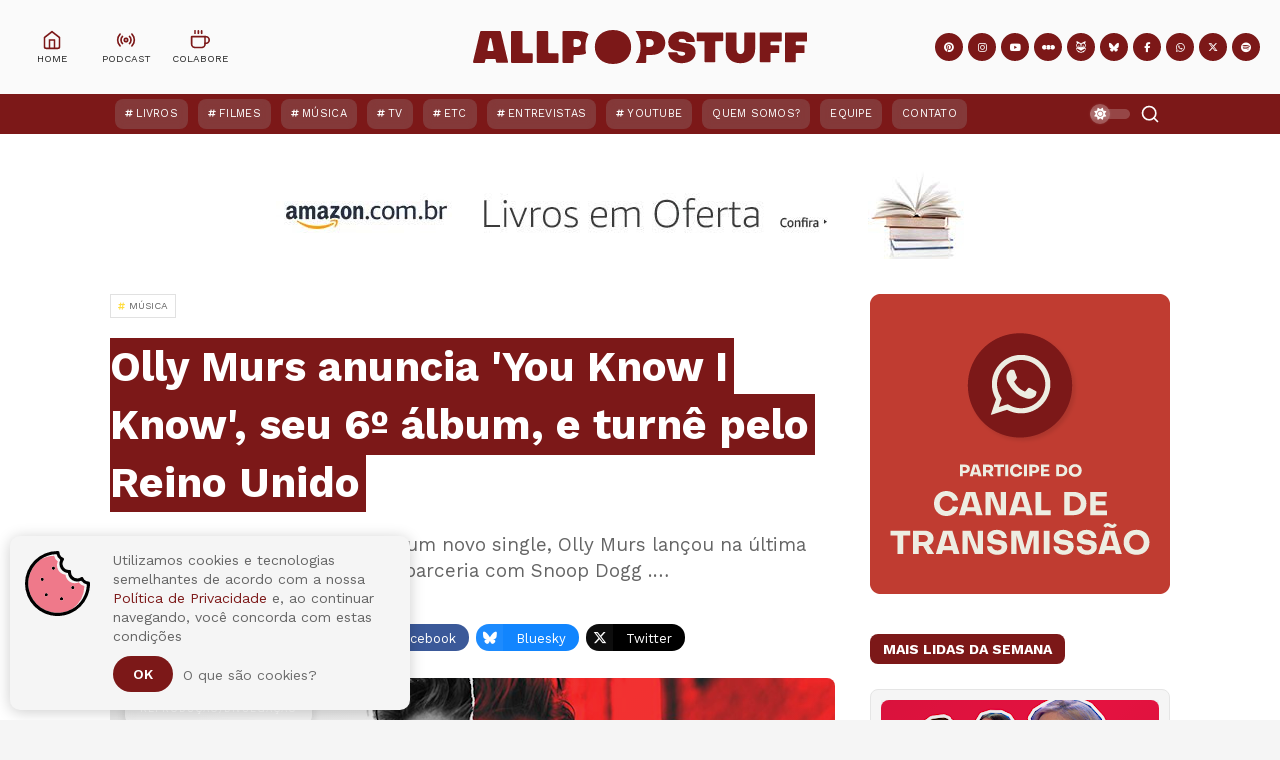

--- FILE ---
content_type: text/html; charset=UTF-8
request_url: https://www.allpopstuff.com/2018/10/olly-murs-you-know-i-know-album-turne.html
body_size: 56935
content:
<!DOCTYPE html>
<html class='ltr' dir='ltr' lang='pt-BR' xmlns='http://www.w3.org/1999/xhtml' xmlns:b='http://www.google.com/2005/gml/b' xmlns:data='http://www.google.com/2005/gml/data' xmlns:expr='http://www.google.com/2005/gml/expr'>
<head>
<meta charset='UTF-8'/>
<meta content='IE=edge,chrome=1' http-equiv='X-UA-Compatible'/>
<meta content='width=device-width, initial-scale=1, shrink-to-fit=no' name='viewport'/>
<title>Olly Murs anuncia &#39;You Know I Know&#39;, seu 6º álbum, e turnê pelo Reino Unido - All POP Stuff</title>
<link href='//1.bp.blogspot.com' rel='dns-prefetch preconnect'/>
<link href='//2.bp.blogspot.com' rel='dns-prefetch preconnect'/>
<link href='//3.bp.blogspot.com' rel='dns-prefetch preconnect'/>
<link href='//4.bp.blogspot.com' rel='dns-prefetch preconnect'/>
<link href='//4.bp.blogspot.com' rel='dns-prefetch preconnect'/>
<link href='//blogger.googleusercontent.com/' rel='dns-prefetch preconnect'/>
<link href='//www.w3.org' rel='dns-prefetch preconnect'/>
<link href='//cdnjs.cloudflare.com' rel='dns-prefetch preconnect'/>
<link href='//fonts.gstatic.com' rel='dns-prefetch preconnect'/>
<link href='//pagead2.googlesyndication.com' rel='dns-prefetch preconnect'/>
<link href='//www.googletagmanager.com' rel='dns-prefetch preconnect'/>
<link href='//www.google-analytics.com' rel='dns-prefetch preconnect'/>
<link href='//connect.facebook.net' rel='dns-prefetch preconnect'/>
<link href='//c.disquscdn.com' rel='dns-prefetch preconnect'/>
<link href='//disqus.com' rel='dns-prefetch preconnect'/>
<link href='//googleads.g.doubleclick.net' rel='dns-prefetch preconnect'/>
<link href='//static.xx.fbcdn.net' rel='dns-prefetch preconnect'/>
<link href='//connect.facebook.net' rel='dns-prefetch preconnect'/>
<link href='//apis.google.com' rel='dns-prefetch preconnect'/>
<link href='//ssl.gstatic.com' rel='dns-prefetch preconnect'/>
<meta content='text/html; charset=UTF-8' http-equiv='Content-Type'/>
<meta content='blogger' name='generator'/>
<link href='https://www.allpopstuff.com/favicon.ico' rel='icon' type='image/x-icon'/>
<meta content='#7c1818' name='theme-color'/>
<meta content='#7c1818' name='msapplication-navbutton-color'/>
<link href='https://www.allpopstuff.com/2018/10/olly-murs-you-know-i-know-album-turne.html' rel='canonical'/>
<link rel="alternate" type="application/atom+xml" title="All POP Stuff - Atom" href="https://www.allpopstuff.com/feeds/posts/default" />
<link rel="alternate" type="application/rss+xml" title="All POP Stuff - RSS" href="https://www.allpopstuff.com/feeds/posts/default?alt=rss" />
<link rel="service.post" type="application/atom+xml" title="All POP Stuff - Atom" href="https://www.blogger.com/feeds/3688130453140536900/posts/default" />

<link rel="alternate" type="application/atom+xml" title="All POP Stuff - Atom" href="https://www.allpopstuff.com/feeds/7895409373032053870/comments/default" />
<meta content='O All POP Stuff traz posts semanais sobre música, filmes, séries, livros e muitos outros assuntos.' name='description'/>
<link href='https://blogger.googleusercontent.com/img/b/R29vZ2xl/AVvXsEjGxzhGYHH_MEvivtynDkzO6zhLG04iZrsiPUa-qStXlSnAzVc97SBaJeUMc50ZlwkAyW0OuhUksSLXSV0LkReFGXqXgD2f11lmYHbh0O_kkgLqE6RPdbzMdXGDGUTnp-GMvD2zV3LQhds/w1200-h675-p-k-no-nu/Olly-Murs-anuncia-%2527You-Know-I-Know%2527%252C-seu-6%25C2%25BA-%25C3%25A1lbum%252C-e-turn%25C3%25AA-pelo-Reino-Unido.png' rel='image_src'/>
<!-- Metadata for Open Graph protocol. See http://ogp.me/. -->
<meta content='index, follow' name='robots'/>
<meta content='index, follow, max-snippet:-1, max-image-preview:large, max-video-preview:-1' name='googlebot'/>
<meta content='index, follow, max-snippet:-1, max-image-preview:large, max-video-preview:-1' name='bingbot'/>
<meta content='article' property='og:type'/>
<meta content='All POP Stuff' property='og:site_name'/>
<meta content='Olly Murs anuncia &#39;You Know I Know&#39;, seu 6º álbum, e turnê pelo Reino Unido' property='og:title'/>
<meta content='https://www.allpopstuff.com/2018/10/olly-murs-you-know-i-know-album-turne.html' property='og:url'/>
<meta content='O All POP Stuff traz posts semanais sobre música, filmes, séries, livros e muitos outros assuntos.' property='og:description'/>
<meta content='https://blogger.googleusercontent.com/img/b/R29vZ2xl/AVvXsEjGxzhGYHH_MEvivtynDkzO6zhLG04iZrsiPUa-qStXlSnAzVc97SBaJeUMc50ZlwkAyW0OuhUksSLXSV0LkReFGXqXgD2f11lmYHbh0O_kkgLqE6RPdbzMdXGDGUTnp-GMvD2zV3LQhds/w1200-h675-p-k-no-nu/Olly-Murs-anuncia-%2527You-Know-I-Know%2527%252C-seu-6%25C2%25BA-%25C3%25A1lbum%252C-e-turn%25C3%25AA-pelo-Reino-Unido.png' property='og:image'/>
<meta content='https://blogger.googleusercontent.com/img/b/R29vZ2xl/AVvXsEjGxzhGYHH_MEvivtynDkzO6zhLG04iZrsiPUa-qStXlSnAzVc97SBaJeUMc50ZlwkAyW0OuhUksSLXSV0LkReFGXqXgD2f11lmYHbh0O_kkgLqE6RPdbzMdXGDGUTnp-GMvD2zV3LQhds/w1200-h675-p-k-no-nu/Olly-Murs-anuncia-%2527You-Know-I-Know%2527%252C-seu-6%25C2%25BA-%25C3%25A1lbum%252C-e-turn%25C3%25AA-pelo-Reino-Unido.png' property='og:image:secure_url'/>
<meta content='Olly Murs anuncia &#39;You Know I Know&#39;, seu 6º álbum, e turnê pelo Reino Unido' property='og:image:alt'/>
<meta content='https://blogger.googleusercontent.com/img/b/R29vZ2xl/AVvXsEjGxzhGYHH_MEvivtynDkzO6zhLG04iZrsiPUa-qStXlSnAzVc97SBaJeUMc50ZlwkAyW0OuhUksSLXSV0LkReFGXqXgD2f11lmYHbh0O_kkgLqE6RPdbzMdXGDGUTnp-GMvD2zV3LQhds/w1200-h675-p-k-no-nu/Olly-Murs-anuncia-%2527You-Know-I-Know%2527%252C-seu-6%25C2%25BA-%25C3%25A1lbum%252C-e-turn%25C3%25AA-pelo-Reino-Unido.png' name='twitter:image'/><meta content='Olly Murs anuncia &#39;You Know I Know&#39;, seu 6º álbum, e turnê pelo Reino Unido' name='twitter:image:alt'/>
<meta content='summary_large_image' name='twitter:card'/>
<meta content='Olly Murs anuncia &#39;You Know I Know&#39;, seu 6º álbum, e turnê pelo Reino Unido' name='twitter:title'/>
<meta content='https://www.allpopstuff.com/2018/10/olly-murs-you-know-i-know-album-turne.html' name='twitter:url'/>
<meta content='O All POP Stuff traz posts semanais sobre música, filmes, séries, livros e muitos outros assuntos.' name='twitter:description'/>
<meta content='https://www.facebook.com/AllPOPStuff' property='article:author'/>
<meta content='https://www.facebook.com/AllPOPStuff' property='article:publisher'/>
<meta content='189507624448059' property='fb:pages'/>
<meta content='100001920767585' property='fb:admins'/>
<meta content='@AllPOPStuff' name='twitter:site'/>
<meta content='@luciopm' name='twitter:creator'/>
<!-- Font Awesome Free 6.7.2 -->
<link crossorigin='anonymous' href='https://cdnjs.cloudflare.com/ajax/libs/font-awesome/6.7.2/css/all.min.css' integrity='sha512-Evv84Mr4kqVGRNSgIGL/F/aIDqQb7xQ2vcrdIwxfjThSH8CSR7PBEakCr51Ck+w+/U6swU2Im1vVX0SVk9ABhg==' referrerpolicy='no-referrer' rel='stylesheet'/>
<link href='https://fonts.googleapis.com/css2?family=Work+Sans:ital,wght@0,400;0,500;0,600;0,700;1,400;1,500;1,600;1,700&display=swap' rel='stylesheet'/>
<link crossorigin='anonymous' href='https://cdnjs.cloudflare.com/ajax/libs/normalize/8.0.1/normalize.min.css' integrity='sha512-NhSC1YmyruXifcj/KFRWoC561YpHpc5Jtzgvbuzx5VozKpWvQ+4nXhPdFgmx8xqexRcpAglTj9sIBWINXa8x5w==' referrerpolicy='no-referrer' rel='stylesheet'/>
<!-- Template Style CSS -->
<style type='text/css'>@font-face{font-family:'Roboto';font-style:normal;font-weight:400;font-stretch:100%;font-display:swap;src:url(//fonts.gstatic.com/s/roboto/v50/KFOMCnqEu92Fr1ME7kSn66aGLdTylUAMQXC89YmC2DPNWubEbVmZiAr0klQmz24O0g.woff2)format('woff2');unicode-range:U+0460-052F,U+1C80-1C8A,U+20B4,U+2DE0-2DFF,U+A640-A69F,U+FE2E-FE2F;}@font-face{font-family:'Roboto';font-style:normal;font-weight:400;font-stretch:100%;font-display:swap;src:url(//fonts.gstatic.com/s/roboto/v50/KFOMCnqEu92Fr1ME7kSn66aGLdTylUAMQXC89YmC2DPNWubEbVmQiAr0klQmz24O0g.woff2)format('woff2');unicode-range:U+0301,U+0400-045F,U+0490-0491,U+04B0-04B1,U+2116;}@font-face{font-family:'Roboto';font-style:normal;font-weight:400;font-stretch:100%;font-display:swap;src:url(//fonts.gstatic.com/s/roboto/v50/KFOMCnqEu92Fr1ME7kSn66aGLdTylUAMQXC89YmC2DPNWubEbVmYiAr0klQmz24O0g.woff2)format('woff2');unicode-range:U+1F00-1FFF;}@font-face{font-family:'Roboto';font-style:normal;font-weight:400;font-stretch:100%;font-display:swap;src:url(//fonts.gstatic.com/s/roboto/v50/KFOMCnqEu92Fr1ME7kSn66aGLdTylUAMQXC89YmC2DPNWubEbVmXiAr0klQmz24O0g.woff2)format('woff2');unicode-range:U+0370-0377,U+037A-037F,U+0384-038A,U+038C,U+038E-03A1,U+03A3-03FF;}@font-face{font-family:'Roboto';font-style:normal;font-weight:400;font-stretch:100%;font-display:swap;src:url(//fonts.gstatic.com/s/roboto/v50/KFOMCnqEu92Fr1ME7kSn66aGLdTylUAMQXC89YmC2DPNWubEbVnoiAr0klQmz24O0g.woff2)format('woff2');unicode-range:U+0302-0303,U+0305,U+0307-0308,U+0310,U+0312,U+0315,U+031A,U+0326-0327,U+032C,U+032F-0330,U+0332-0333,U+0338,U+033A,U+0346,U+034D,U+0391-03A1,U+03A3-03A9,U+03B1-03C9,U+03D1,U+03D5-03D6,U+03F0-03F1,U+03F4-03F5,U+2016-2017,U+2034-2038,U+203C,U+2040,U+2043,U+2047,U+2050,U+2057,U+205F,U+2070-2071,U+2074-208E,U+2090-209C,U+20D0-20DC,U+20E1,U+20E5-20EF,U+2100-2112,U+2114-2115,U+2117-2121,U+2123-214F,U+2190,U+2192,U+2194-21AE,U+21B0-21E5,U+21F1-21F2,U+21F4-2211,U+2213-2214,U+2216-22FF,U+2308-230B,U+2310,U+2319,U+231C-2321,U+2336-237A,U+237C,U+2395,U+239B-23B7,U+23D0,U+23DC-23E1,U+2474-2475,U+25AF,U+25B3,U+25B7,U+25BD,U+25C1,U+25CA,U+25CC,U+25FB,U+266D-266F,U+27C0-27FF,U+2900-2AFF,U+2B0E-2B11,U+2B30-2B4C,U+2BFE,U+3030,U+FF5B,U+FF5D,U+1D400-1D7FF,U+1EE00-1EEFF;}@font-face{font-family:'Roboto';font-style:normal;font-weight:400;font-stretch:100%;font-display:swap;src:url(//fonts.gstatic.com/s/roboto/v50/KFOMCnqEu92Fr1ME7kSn66aGLdTylUAMQXC89YmC2DPNWubEbVn6iAr0klQmz24O0g.woff2)format('woff2');unicode-range:U+0001-000C,U+000E-001F,U+007F-009F,U+20DD-20E0,U+20E2-20E4,U+2150-218F,U+2190,U+2192,U+2194-2199,U+21AF,U+21E6-21F0,U+21F3,U+2218-2219,U+2299,U+22C4-22C6,U+2300-243F,U+2440-244A,U+2460-24FF,U+25A0-27BF,U+2800-28FF,U+2921-2922,U+2981,U+29BF,U+29EB,U+2B00-2BFF,U+4DC0-4DFF,U+FFF9-FFFB,U+10140-1018E,U+10190-1019C,U+101A0,U+101D0-101FD,U+102E0-102FB,U+10E60-10E7E,U+1D2C0-1D2D3,U+1D2E0-1D37F,U+1F000-1F0FF,U+1F100-1F1AD,U+1F1E6-1F1FF,U+1F30D-1F30F,U+1F315,U+1F31C,U+1F31E,U+1F320-1F32C,U+1F336,U+1F378,U+1F37D,U+1F382,U+1F393-1F39F,U+1F3A7-1F3A8,U+1F3AC-1F3AF,U+1F3C2,U+1F3C4-1F3C6,U+1F3CA-1F3CE,U+1F3D4-1F3E0,U+1F3ED,U+1F3F1-1F3F3,U+1F3F5-1F3F7,U+1F408,U+1F415,U+1F41F,U+1F426,U+1F43F,U+1F441-1F442,U+1F444,U+1F446-1F449,U+1F44C-1F44E,U+1F453,U+1F46A,U+1F47D,U+1F4A3,U+1F4B0,U+1F4B3,U+1F4B9,U+1F4BB,U+1F4BF,U+1F4C8-1F4CB,U+1F4D6,U+1F4DA,U+1F4DF,U+1F4E3-1F4E6,U+1F4EA-1F4ED,U+1F4F7,U+1F4F9-1F4FB,U+1F4FD-1F4FE,U+1F503,U+1F507-1F50B,U+1F50D,U+1F512-1F513,U+1F53E-1F54A,U+1F54F-1F5FA,U+1F610,U+1F650-1F67F,U+1F687,U+1F68D,U+1F691,U+1F694,U+1F698,U+1F6AD,U+1F6B2,U+1F6B9-1F6BA,U+1F6BC,U+1F6C6-1F6CF,U+1F6D3-1F6D7,U+1F6E0-1F6EA,U+1F6F0-1F6F3,U+1F6F7-1F6FC,U+1F700-1F7FF,U+1F800-1F80B,U+1F810-1F847,U+1F850-1F859,U+1F860-1F887,U+1F890-1F8AD,U+1F8B0-1F8BB,U+1F8C0-1F8C1,U+1F900-1F90B,U+1F93B,U+1F946,U+1F984,U+1F996,U+1F9E9,U+1FA00-1FA6F,U+1FA70-1FA7C,U+1FA80-1FA89,U+1FA8F-1FAC6,U+1FACE-1FADC,U+1FADF-1FAE9,U+1FAF0-1FAF8,U+1FB00-1FBFF;}@font-face{font-family:'Roboto';font-style:normal;font-weight:400;font-stretch:100%;font-display:swap;src:url(//fonts.gstatic.com/s/roboto/v50/KFOMCnqEu92Fr1ME7kSn66aGLdTylUAMQXC89YmC2DPNWubEbVmbiAr0klQmz24O0g.woff2)format('woff2');unicode-range:U+0102-0103,U+0110-0111,U+0128-0129,U+0168-0169,U+01A0-01A1,U+01AF-01B0,U+0300-0301,U+0303-0304,U+0308-0309,U+0323,U+0329,U+1EA0-1EF9,U+20AB;}@font-face{font-family:'Roboto';font-style:normal;font-weight:400;font-stretch:100%;font-display:swap;src:url(//fonts.gstatic.com/s/roboto/v50/KFOMCnqEu92Fr1ME7kSn66aGLdTylUAMQXC89YmC2DPNWubEbVmaiAr0klQmz24O0g.woff2)format('woff2');unicode-range:U+0100-02BA,U+02BD-02C5,U+02C7-02CC,U+02CE-02D7,U+02DD-02FF,U+0304,U+0308,U+0329,U+1D00-1DBF,U+1E00-1E9F,U+1EF2-1EFF,U+2020,U+20A0-20AB,U+20AD-20C0,U+2113,U+2C60-2C7F,U+A720-A7FF;}@font-face{font-family:'Roboto';font-style:normal;font-weight:400;font-stretch:100%;font-display:swap;src:url(//fonts.gstatic.com/s/roboto/v50/KFOMCnqEu92Fr1ME7kSn66aGLdTylUAMQXC89YmC2DPNWubEbVmUiAr0klQmz24.woff2)format('woff2');unicode-range:U+0000-00FF,U+0131,U+0152-0153,U+02BB-02BC,U+02C6,U+02DA,U+02DC,U+0304,U+0308,U+0329,U+2000-206F,U+20AC,U+2122,U+2191,U+2193,U+2212,U+2215,U+FEFF,U+FFFD;}</style>
<style id='page-skin-1' type='text/css'><!--
/*
-----------------------------------------------
Template Name:     All POP Stuff
Template URI:      https://www.allpopstuff.com/
Author:            Lucio Pozzobon
Designer:          JAO DESIGN
Designer URI:      mailto:jaodesignbr[at]gmail[dot]com
Description:       O All POP Stuff traz posts semanais sobre música, filmes, séries, livros e muitos outros assuntos.
Version:           January 2026
----------------------------------------------- */
/*-- Reset CSS --*/
a,abbr,acronym,address,applet,b,big,blockquote,body,caption,center,cite,code,dd,del,dfn,div,dl,dt,em,fieldset,font,form,h1,h2,h3,h4,h5,h6,html,i,iframe,img,ins,kbd,label,legend,li,object,p,pre,q,s,samp,small,span,strike,strong,sub,sup,table,tbody,td,tfoot,th,thead,tr,tt,u,ul,var{padding:0;border:0;outline:0;vertical-align:baseline;background:0 0;text-decoration:none}form,textarea,input,button{-webkit-appearance:none;-moz-appearance:none;appearance:none;border-radius:0}dl,ul{list-style-position:inside;font-weight:400;list-style:none}ul li{list-style:none}caption,th{text-align:center}img{border:none;position:relative}a,a:visited{text-decoration:none}.clearfix{clear:both}.section,.widget,.widget ul{margin:0;padding:0}a{color:var(--link-color)}a img{border:0}abbr{text-decoration:none}.CSS_LIGHTBOX{width:100vw!important;height:100vh!important;z-index:999999!important}.CSS_LIGHTBOX_ATTRIBUTION_INDEX_CONTAINER .CSS_HCONT_CHILDREN_HOLDER > .CSS_LAYOUT_COMPONENT.CSS_HCONT_CHILD:first-child > .CSS_LAYOUT_COMPONENT{opacity:0}.CSS_LIGHTBOX_FILMSTRIP{background: linear-gradient(to top, transparent, transparent)!important}.CSS_LIGHTBOX_FILMSTRIP_CONTROLS_FRAME{width:49px!important;height:49px!important;border-width:3px!important}.CSS_LIGHTBOX_FILMSTRIP_CONTROLS_FRAME,.CSS_LIGHTBOX_FILMSTRIP_THUMBNAIL_IMG,.CSS_LIGHTBOX_FILMSTRIP_THUMBNAIL{border-radius:50%}.CSS_LIGHTBOX_INDEX_INFO{font-family:var(--body-font)!important}.CSS_LIGHTBOX_SCALED_IMAGE_IMG{width:auto!important;max-width:100%;box-shadow:0 0 10px rgba(0,0,0,.1)}.CSS_LIGHTBOX_BTN_CLOSE{background-image: url("data:image/svg+xml,%3csvg xmlns='http://www.w3.org/2000/svg' width='15' height='15' viewBox='0 0 24 24' fill='none' stroke='rgba(231,232,233,1)' stroke-width='2' stroke-linecap='round' stroke-linejoin='round' class='feather feather-x'%3e%3cline x1='18' y1='6' x2='6' y2='18'%3e%3c/line%3e%3cline x1='6' y1='6' x2='18' y2='18'%3e%3c/line%3e%3c/svg%3e")!important;background-repeat:no-repeat!important;background-position:center center!important;background-size: 25px 25px!important;width:27px!important;height:27px!important;top:30px!important;opacity:.7;transition:all .25s}.separator a{clear:none!important;float:none!important;margin-left:0!important;margin-right:0!important}#navbar-iframe,.widget-item-control,a.quickedit,.home-link,.feed-links{display:none!important}.center{display:table;margin:0 auto;position:relative}.widget > h2,.widget > h3{display:none}.widget iframe,.widget img{max-width:100%}#searchWrap {position:fixed; z-index:1000000; background:rgba(0,0,0,0.95); width:100%; height:100%; visibility:hidden; opacity:0; transition:all .25s ease; -webkit-transition:all .25s ease; -moz-transition:all .25s ease; -o-transition:all .25s ease;top:0;left:0;right:0;bottom:0}
/*-- Body Content CSS --*/
:root{--body-font:'Work Sans',-apple-system, BlinkMacSystemFont, 'Segoe UI', Roboto, 'Helvetica Neue', Arial, 'Noto Sans', sans-serif, 'Apple Color Emoji', 'Segoe UI Emoji', 'Segoe UI Symbol', 'Noto Color Emoji';--meta-font:'Work Sans',-apple-system, BlinkMacSystemFont, 'Segoe UI', Roboto, 'Helvetica Neue', Arial, 'Noto Sans', sans-serif, 'Apple Color Emoji', 'Segoe UI Emoji', 'Segoe UI Symbol', 'Noto Color Emoji';--text-font:'Work Sans',-apple-system, BlinkMacSystemFont, 'Segoe UI', Roboto, 'Helvetica Neue', Arial, 'Noto Sans', sans-serif, 'Apple Color Emoji', 'Segoe UI Emoji', 'Segoe UI Symbol', 'Noto Color Emoji';--body-bg-color:#f5f5f5;--body-bg:#f5f5f5 url() repeat scroll top left;--outer-bg:#ffffff;--main-color:#7c1818;--main-secondary:#ef798a;--title-color:#272727;--title-hover-color:#7c1818;--meta-color:#656565;--text-color:#656565;--link-color:#7c1818;--offcanvas-bg:#edede2;--navbar-bg:#7c1818;--navbar-color:#ffffff;--menu-color:#ffffff;--item-hover-bg:#7c1818;--item-hover-color:#ffdc3b;--submenu-bg:#ffffff;--submenu-color:#272727;--subitem-hover-bg:#f2f2f2;--subitem-hover-color:#7c1818;--megamenu-bg:#f5f5f5;--megamenu-color:#272727;--megamenu-hover-color:#7c1818;--megamenu-entry-title-color:#272727;--megamenu-entry-title-hover:#272727;--entry-title-bg:#7c1818;--index-entry-title-color:#ffffff;--entry-title-color:#272727;--entry-title-hover-color:#272727;--entry-text-color:#656565;--main-wtitle-color:#272727;--sidebar-wtitle-bg:#7c1818;--sidebar-wtitle-color:#ffffff;--tab-active-bg:#7c1818;--tab-active-color:#ffffff;--button-bg:#7c1818;--button-color:#ffffff;--darkbutton-bg:#010101;--darkbutton-color:#ffffff;--footer-bg:#7c1818;--footer-widget-title-color:#ffffff;--footer-color:#ffffff;--footer-hover-color:#ffffff;--footer-entry-title-hover-color:#ffffff;--footer-text-color:#ffffff;--footer-bar-bg:#7c1818;--footer-bar-color:#7c1818;--footer-bar-hover-color:#7c1818;--ytb-bg:#edede2;--fbm-bg:rgba(255, 255, 255, .8);--fbm-bs:0 0 8px rgba(55, 55, 55, .5);--line-clamp:3;--blur:blur(5px);--blur-bg:rgba(255,255,255,.333);--custom-radius:8px;--custom-shadow:0 0 6px 3px rgba(55,55,55,.1);--custom-title-bg:#f5f5f5;--custom-title-border:#e5e5e5;--custom-image-height:380px}html[data-theme=dark]{--body-bg-color:#000000;--body-bg:#f5f5f5 url() repeat scroll top left;--outer-bg:#000000;--main-color:#7c1818;--title-color:#ffffff;--title-hover-color:#7c1818;--meta-color:#eeeeee;--text-color:#ffffff;--link-color:#7c1818;--offcanvas-bg:var(--outer-bg);--navbar-bg:#171717;--navbar-color:#ffffff;--menu-color:#ffffff;--item-hover-bg:#171717;--item-hover-color:#ffdc3b;--submenu-bg:#171717;--submenu-color:#ffffff;--subitem-hover-bg:#171717;--subitem-hover-color:#ffffff;--megamenu-bg:#171717;--megamenu-color:#ffffff;--megamenu-hover-color:#ffffff;--megamenu-entry-title-color:#ffffff;--megamenu-entry-title-hover:#ffffff;--entry-title-bg:#171717;--index-entry-title-color:#ffffff;--entry-title-color:#ffffff;--entry-title-hover-color:#ffffff;--entry-text-color:#eeeeee;--main-wtitle-color:#ffffff;--sidebar-wtitle-bg:#171717;--sidebar-wtitle-color:#ffffff;--tab-active-bg:#7c1818;--tab-active-color:#ffffff;--button-bg:#7c1818;--button-color:#ffffff;--darkbutton-bg:#171717;--darkbutton-color:#ffffff;--footer-bg:#171717;--footer-widget-title-color:#ffffff;--footer-color:#ffffff;--footer-hover-color:#7c1818;--footer-entry-title-hover-color:#7c1818;--footer-text-color:#ffffff;--footer-bar-bg:#171717;--footer-bar-color:#171717;--footer-bar-hover-color:#7c1818;--ytb-bg:rgba(155, 155, 155, .1);--fbm-bg:rgba(0, 0, 0, .8);--fbm-bs:0 0 8px rgba(255, 255, 255, .05);--custom-title-bg:#272727;--custom-title-border:#373737;--blur-bg:rgba(55,55,55,.333);}::selection{color:var(--button-color);background:var(--button-bg)}::-moz-selection{color:var(--button-color);background:var(--button-bg)}::-webkit-selection{color:var(--button-color);background:var(--button-bg)}html{text-rendering:optimizeLegibility;-webkit-font-smoothing:antialiased;-webkit-text-size-adjust:100%}body{position:relative;background-color:var(--body-bg-color);background:var(--body-bg);font-family:var(--body-font);font-size:14px;color:var(--text-color);font-weight:400;font-style:normal;line-height:1.4em;word-wrap:break-word;margin:0;padding:0}body.nav-active,body.trend-active{overflow:hidden}.no-items.section,.hidden{display:none!important}h1,h2,h3,h4,h5,h6{font-family:var(--body-font);font-weight:700}#global-wrapper{position:relative;overflow:hidden;width:100%;max-width:100%;margin:0 auto;background-color:var(--outer-bg);box-shadow:0 0 20px rgba(0,0,0,0.1)}.global-row{width:1060px}#global-main,.content-row{margin:35px auto;overflow:hidden}.theiaStickySidebar:before,.theiaStickySidebar:after{content:'';display:table;clear:both}.mobile #loop-section{width:100%}#loop-section{float:left;overflow:hidden;width:calc(100% - (300px + 35px));box-sizing:border-box;padding:0}.index #loop-section{width:100%}#special-wrap{float:right;overflow:hidden;width:300px;box-sizing:border-box;padding:0}.index #special-wrap{display:none}.closeSearch{position:fixed;height:40px;line-height:40px;box-sizing:border-box;width:40px;text-align:center;background-color:rgba(255,255,255,.1);backdrop-filter:blur(10px);color:var(--button-color);top:20px;right:20px;border-radius:40px}.openSearch{visibility:visible!important; opacity:1!important; transition:all .25s ease; -webkit-transition:all .25s ease; -moz-transition:all .25s ease;-o-transition:all .25s ease}#searchBar{border:0;background:rgba(0,0,0,0);width:calc(100% - 20px);position:absolute;top:calc(50% - 27px);font-size:20px;height:58px;text-align:center;color:#ffffff;max-width:none;font-family:var(--body-font);margin-left:10px;margin-right:10px;box-sizing:border-box;padding:0 5px}#searchBar:focus{outline:none}.message-credit-image:before{content:"reprodução/divulgação";background-color:var(--blur-bg);backdrop-filter:var(--blur);box-shadow:var(--custom-shadow);color:#fff;font-size:.6rem;padding:6px 15px;text-transform:uppercase;letter-spacing:.1em;margin-top:15px;margin-left:15px;margin-bottom:-20px;border-radius:var(--custom-radius);position:absolute;z-index:20}.pinterest-title-wrap{width:100%;height:55px;line-height:55px;padding:0 20px;box-sizing:border-box;display:block;color:#fff;background:#ca2127;border-radius:var(--custom-radius)}.pinterest-title-wrap i{width:39px;height:39px;line-height:39px;border-radius:39px;font-size:19px;text-align:center;background:rgba(255,255,255,0.3);display:inline-block;float:left;margin:8px 15px 0 0}.pinterest-title-wrap .i-title{font-size:14px;font-weight:700;display:inline-block;float:left}.pinterest-title-wrap .i-user{color:#ca2127;text-transform:lowercase;height:27px;line-height:27px;font-size:12px;background:rgba(255,255,255,1);padding:0 10px 0 10px;border-radius:0 0 0 calc(27px * 0.5);display:inline-block;float:right;margin-top:14px;box-shadow:0 0 10px rgba(55,55,55,.1)}.pinterest-section{margin:35px auto;box-sizing:border-box}.block-youtube-section{background-color:var(--ytb-bg);position:relative;overflow:hidden}.block-youtube-section .loader{height:180px}.block-youtube-section .global-row{margin:0 auto;box-sizing:border-box;position:relative;overflow:hidden}.ytb-block-content{padding:20px 0;margin-left:auto;margin-right:auto;box-sizing:border-box}.block-youtube-section .widget-title{text-align:center;text-transform:lowercase;margin-top:40px}.block-youtube-section .widget-title .title{font-size:36px;line-height:1em;margin:0;padding:10px 0;color:var(--title-color)}.block-youtube-section .widget-title:before{content: no-close-quote; background-image: url("data:image/svg+xml,%3csvg width='225' height='63' xmlns='http://www.w3.org/2000/svg'%3e%3cpath d='M16.532 60a2.473 2.473 0 0 1-2.087-1.145L.43 36.887a2.495 2.495 0 0 1-.165-2.523 2.472 2.472 0 0 1 2.119-1.362 2.47 2.47 0 0 1 2.21 1.207L18.61 56.177c.488.764.521 1.735.088 2.531A2.469 2.469 0 0 1 16.53 60h.003-.001zM38.61 47c-.982 0-1.864-.618-2.224-1.558l-9.218-24.075c-.485-1.264.117-2.695 1.345-3.194 1.228-.5 2.616.12 3.101 1.385l9.218 24.074a2.53 2.53 0 0 1-.03 1.885 2.415 2.415 0 0 1-1.316 1.31 2.278 2.278 0 0 1-.877.173h.001zm22.878-10c-1.171-.004-2.185-.792-2.447-1.901l-5.972-25.08c-.21-.86.07-1.764.727-2.356a2.574 2.574 0 0 1 2.466-.554c.865.259 1.52.948 1.718 1.806l5.955 25.078a2.387 2.387 0 0 1-.317 1.85c-.355.551-.92.943-1.572 1.088a2.5 2.5 0 0 1-.558.069zm24.999-5.002a2.496 2.496 0 0 1-2.494-2.298L82.007 3.671a2.491 2.491 0 0 1 2.307-2.667 2.541 2.541 0 0 1 2.685 2.29l1.994 26.04A2.491 2.491 0 0 1 86.686 32l-.199-.002zM111.505 31h-.192a2.491 2.491 0 0 1-2.306-2.666l1.998-26.038a2.529 2.529 0 0 1 2.684-2.29 2.5 2.5 0 0 1 1.708.858c.432.5.646 1.15.596 1.808L114 28.71a2.498 2.498 0 0 1-2.495 2.29zm25.017 2c-.19 0-.38-.021-.566-.064a2.516 2.516 0 0 1-1.573-1.088 2.39 2.39 0 0 1-.318-1.852l5.957-25.089a2.41 2.41 0 0 1 1.11-1.54 2.538 2.538 0 0 1 1.912-.296 2.516 2.516 0 0 1 1.573 1.088 2.39 2.39 0 0 1 .318 1.852l-5.955 25.096c-.267 1.11-1.286 1.894-2.458 1.893zm24.868 7c-.3 0-.597-.058-.876-.172a2.424 2.424 0 0 1-1.317-1.31 2.53 2.53 0 0 1-.03-1.886l9.219-24.074c.485-1.265 1.873-1.885 3.101-1.385s1.83 1.93 1.345 3.194l-9.218 24.075c-.359.94-1.241 1.56-2.223 1.558h-.001zm23.082 9a2.47 2.47 0 0 1-2.17-1.292 2.494 2.494 0 0 1 .09-2.532l14.023-21.98a2.469 2.469 0 0 1 2.207-1.194 2.471 2.471 0 0 1 2.11 1.358 2.494 2.494 0 0 1-.156 2.514l-14.024 21.973a2.462 2.462 0 0 1-2.08 1.153zm21.004 14a2.483 2.483 0 0 1-2.253-1.413 2.367 2.367 0 0 1 .382-2.583l17.046-19.171a2.523 2.523 0 0 1 3.495-.243 2.37 2.37 0 0 1 .248 3.405L207.35 62.166a2.505 2.505 0 0 1-1.873.834h-.001z' fill='rgba(239, 121, 138, 1)' fill-rule='nonzero'/%3e%3c/svg%3e"); background-repeat: no-repeat; display: block; background-size: 4rem; height: 2rem; width: 4rem; margin: .3rem auto 0}.cookie-bubble{position:fixed;width:100%;max-width:400px;min-height:100px;border-radius:10px;background-color:var(--body-bg-color);-webkit-box-shadow:0 2px 15px rgba(0,0,0,.2);box-shadow:0 2px 15px rgba(0,0,0,.2);z-index:999;font-family:'Work Sans',-apple-system, BlinkMacSystemFont, 'Segoe UI', Roboto, 'Helvetica Neue', Arial, 'Noto Sans', sans-serif, 'Apple Color Emoji', 'Segoe UI Emoji', 'Segoe UI Symbol', 'Noto Color Emoji'}.cookie-bubble.top-left{top:10px;left:10px}.cookie-bubble.top-right{top:10px;right:0}.cookie-bubble.top-center{top:10px;left:calc(100vw - 100vw/2 - 400px/2)}.cookie-bubble.bottom-left{bottom:10px;left:10px}.cookie-bubble.bottom-right{bottom:10px;right:0}.cookie-bubble.bottom-center{bottom:10px;left:calc(100vw - 100vw/2 - 400px/2)}.cookie-bubble.show.top-center,.cookie-bubble.show.top-left,.cookie-bubble.show.top-right{-webkit-animation-name:popInTop;animation-name:popInTop;-webkit-animation-duration:2s;animation-duration:2s;-webkit-animation-timing-function:cubic-bezier(.19,1,.22,1);animation-timing-function:cubic-bezier(.19,1,.22,1);-webkit-animation-fill-mode:forwards;animation-fill-mode:forwards}.cookie-bubble.show.bottom-center,.cookie-bubble.show.bottom-left,.cookie-bubble.show.bottom-right{-webkit-animation-name:popInBottom;animation-name:popInBottom;-webkit-animation-duration:2s;animation-duration:2s;-webkit-animation-timing-function:cubic-bezier(.19,1,.22,1);animation-timing-function:cubic-bezier(.19,1,.22,1);-webkit-animation-fill-mode:forwards;animation-fill-mode:forwards}.cookie-bubble.hide{display:none}.cookie-bubble .cb-wrapper{position:relative;display:inline-block;padding:15px}.cookie-bubble .cb-wrapper .cb-row{position:relative;display:-webkit-box;display:-ms-flexbox;display:flex;text-align:left}.cookie-bubble .cb-wrapper .cb-row .cb-row-content .message{position:relative;width:100%;display:inline-block;color:var(--text-color);font-size:14px;margin-top:0}.cookie-bubble .cb-wrapper .cb-row .cb-row-content .cb-controls{position:relative;width:100%;float:left;margin-top:10px}.cookie-bubble .cb-wrapper .cb-row .cb-image{padding-right:23px}.cookie-bubble .cb-wrapper .cb-row .cb-image .cookie-inner-color{fill:var(--main-secondary)}.cookie-bubble .cb-wrapper .cb-row .cb-image svg{width:65px}.cookie-bubble .cb-wrapper .cb-row .agreement-btn{margin:0 10px 0 0;text-decoration:none;color:#ffffff;background:#7c1818;padding:10px 20px;border-radius:100px;font-size:14px;opacity:1;border:none;cursor:pointer;text-transform:uppercase;font-weight:600;float:left}.cookie-bubble .cb-wrapper .cb-row .agreement-btn:hover{background-color:#010101}.cookie-bubble .cb-wrapper .cb-row .cookie-policy-btn{margin:0;color:var(--meta-color);padding:10px 0;border-radius:100px;font-size:14px;opacity:.95;border:none;cursor:pointer;font-weight:400;float:left}.cookie-bubble .cb-wrapper .cb-row .cookie-policy-btn:hover{opacity:1;text-decoration:underline}.cookieBubble .copyright-wrapper{margin-top:20px}.cookieBubble .copyright-wrapper a.copyright{position:absolute;width:80px;height:16px;bottom:8px;right:7px;margin-top:30px;display:none;background-size:cover}@-webkit-keyframes popInBottom{0%{-webkit-transform:translateY(120%);transform:translateY(120%)}100%{-webkit-transform:translateY(0);transform:translateY(0)}}@keyframes popInBottom{0%{-webkit-transform:translateY(120%);transform:translateY(120%)}100%{-webkit-transform:translateY(0);transform:translateY(0)}}@-webkit-keyframes popInTop{0%{-webkit-transform:translateY(-120%);transform:translateY(-120%)}100%{-webkit-transform:translateY(0);transform:translateY(0)}}@keyframes popInTop{0%{-webkit-transform:translateY(-120%);transform:translateY(-120%)}100%{-webkit-transform:translateY(0);transform:translateY(0)}}@media (max-width:420px){.cookieBubble{border-radius:0;max-width:inherit;left:0!important;bottom:0!important}.cookieBubble .cb-image{display:none}}.nav-active #fixed-bar-mobile{display:none}#fixed-bar-mobile{width:100%;height:60px;bottom:0;left:0;background:var(--fbm-bg);backdrop-filter:blur(15px);position:fixed;display:none;z-index:998;box-shadow:var(--fbm-bs)}.fixed-icons{padding:0 20px;width:100%;height:60px;display:flex;justify-content:space-between;box-sizing:border-box}.fixed-icons .ico span{color:var(--entry-title-color);font-size:11px;width:100%;display:flex;text-align:center;justify-content: center;align-items:flex-end}.fixed-icons .ico{width:50px;height:50px;-webkit-appearance:none;-moz-appearance:none;appearance:none;overflow:hidden;margin-top:5px;float:left;display:flex;cursor:pointer;transition:all .25s ease-out;-moz-transition:all .25s ease-out}.fixed-icons .ico-home{background-image: url("data:image/svg+xml,%3csvg xmlns='http://www.w3.org/2000/svg' width='30' height='30' viewBox='0 0 24 24' fill='none' stroke='rgba(55,55,55,1)' stroke-width='1' stroke-linecap='round' stroke-linejoin='round' class='feather feather-home'%3e%3cpath d='M3 9l9-7 9 7v11a2 2 0 0 1-2 2H5a2 2 0 0 1-2-2z'%3e%3c/path%3e%3cpolyline points='9 22 9 12 15 12 15 22'%3e%3c/polyline%3e%3c/svg%3e");background-position:center top;background-repeat:no-repeat}html[data-theme=dark] .fixed-icons .ico-home{background-image: url("data:image/svg+xml,%3csvg xmlns='http://www.w3.org/2000/svg' width='30' height='30' viewBox='0 0 24 24' fill='none' stroke='rgba(255,255,255,.7)' stroke-width='1' stroke-linecap='round' stroke-linejoin='round' class='feather feather-home'%3e%3cpath d='M3 9l9-7 9 7v11a2 2 0 0 1-2 2H5a2 2 0 0 1-2-2z'%3e%3c/path%3e%3cpolyline points='9 22 9 12 15 12 15 22'%3e%3c/polyline%3e%3c/svg%3e")}.fixed-icons .ico-menu{background-image: url("data:image/svg+xml,%3csvg xmlns='http://www.w3.org/2000/svg' width='32' height='32' viewBox='0 0 24 24' fill='none' stroke='rgba(55,55,55,1)' stroke-width='1' stroke-linecap='round' stroke-linejoin='round' class='feather feather-grid'%3e%3crect x='3' y='3' width='7' height='7'%3e%3c/rect%3e%3crect x='14' y='3' width='7' height='7'%3e%3c/rect%3e%3crect x='14' y='14' width='7' height='7'%3e%3c/rect%3e%3crect x='3' y='14' width='7' height='7'%3e%3c/rect%3e%3c/svg%3e");background-position:center top;background-repeat:no-repeat}html[data-theme=dark] .fixed-icons .ico-menu{background-image: url("data:image/svg+xml,%3csvg xmlns='http://www.w3.org/2000/svg' width='32' height='32' viewBox='0 0 24 24' fill='none' stroke='rgba(255,255,255,.7)' stroke-width='1' stroke-linecap='round' stroke-linejoin='round' class='feather feather-grid'%3e%3crect x='3' y='3' width='7' height='7'%3e%3c/rect%3e%3crect x='14' y='3' width='7' height='7'%3e%3c/rect%3e%3crect x='14' y='14' width='7' height='7'%3e%3c/rect%3e%3crect x='3' y='14' width='7' height='7'%3e%3c/rect%3e%3c/svg%3e")}.fixed-icons .ico-podcast{background-image: url("data:image/svg+xml,%3csvg xmlns='http://www.w3.org/2000/svg' width='30' height='30' viewBox='0 0 24 24' fill='none' stroke='rgba(55,55,55,1)' stroke-width='1' stroke-linecap='round' stroke-linejoin='round' class='feather feather-radio'%3e%3ccircle cx='12' cy='12' r='2'%3e%3c/circle%3e%3cpath d='M16.24 7.76a6 6 0 0 1 0 8.49m-8.48-.01a6 6 0 0 1 0-8.49m11.31-2.82a10 10 0 0 1 0 14.14m-14.14 0a10 10 0 0 1 0-14.14'%3e%3c/path%3e%3c/svg%3e");background-position:center top;background-repeat:no-repeat}html[data-theme=dark] .fixed-icons .ico-podcast{background-image: url("data:image/svg+xml,%3csvg xmlns='http://www.w3.org/2000/svg' width='30' height='30' viewBox='0 0 24 24' fill='none' stroke='rgba(255,255,255,.7)' stroke-width='1' stroke-linecap='round' stroke-linejoin='round' class='feather feather-radio'%3e%3ccircle cx='12' cy='12' r='2'%3e%3c/circle%3e%3cpath d='M16.24 7.76a6 6 0 0 1 0 8.49m-8.48-.01a6 6 0 0 1 0-8.49m11.31-2.82a10 10 0 0 1 0 14.14m-14.14 0a10 10 0 0 1 0-14.14'%3e%3c/path%3e%3c/svg%3e")}.fixed-icons .ico-search{background-image: url("data:image/svg+xml,%3csvg xmlns='http://www.w3.org/2000/svg' width='30' height='30' viewBox='0 0 24 24' fill='none' stroke='rgba(55,55,55,1)' stroke-width='1' stroke-linecap='round' stroke-linejoin='round' class='feather feather-search'%3e%3ccircle cx='11' cy='11' r='8'%3e%3c/circle%3e%3cline x1='21' y1='21' x2='16.65' y2='16.65'%3e%3c/line%3e%3c/svg%3e");background-position:center top;background-repeat:no-repeat}html[data-theme=dark] .fixed-icons .ico-search{background-image: url("data:image/svg+xml,%3csvg xmlns='http://www.w3.org/2000/svg' width='30' height='30' viewBox='0 0 24 24' fill='none' stroke='rgba(255,255,255,.7)' stroke-width='1' stroke-linecap='round' stroke-linejoin='round' class='feather feather-search'%3e%3ccircle cx='11' cy='11' r='8'%3e%3c/circle%3e%3cline x1='21' y1='21' x2='16.65' y2='16.65'%3e%3c/line%3e%3c/svg%3e")}.entry-image-link,.cmm-avatar,.comments .avatar-image-container{background-color:rgba(155,155,155,0.08);color:transparent!important}.entry-thumb{display:block;position:relative;width:100%;height:100%;background-size:cover;background-position:center center;background-repeat:no-repeat;z-index:1;opacity:0;transition:opacity .25s ease,filter .0s ease}.entry-thumb.lazy-enabled{opacity:1}.before-mask:before{content:'';position:absolute;left:0;right:0;bottom:0;height:calc(100% + 2px);background:linear-gradient(
135deg, rgba(0, 0, 0, .1), rgba(0, 0, 0, .05), rgba(0, 0, 0, .1));-webkit-backface-visibility:hidden;backface-visibility:hidden;z-index:2;opacity:1;margin:-1px;transition:opacity .25s ease}.entry-image-link.is-video:after{position:absolute;display:flex;align-items:center;justify-content:center;content:no-close-quote;top:50%;right:50%;background-image: url("data:image/svg+xml,%3csvg xmlns='http://www.w3.org/2000/svg' width='30' height='30' viewBox='0 0 24 24' fill='rgba(255,255,255,1)' stroke='rgba(255,255,255,1)' stroke-width='1.5' stroke-linecap='round' stroke-linejoin='round' class='feather feather-play'%3e%3cpolygon points='5 3 19 12 5 21 5 3'%3e%3c/polygon%3e%3c/svg%3e");background-position:center center;background-repeat:no-repeat;width:60px;height:60px;background-color:var(--blur-bg);backdrop-filter:var(--blur);z-index:5;transform:translate(50%,-50%);margin:0;border-radius:60px;transition:background .25s ease;box-shadow:var(--custom-shadow)}.entry-title{color:var(--entry-title-color)}.entry-title a{color:var(--entry-title-color);display:block}.entry-title a:hover{color:var(--entry-title-hover-color)}.entry-info .entry-title a:hover{text-decoration:underline}.excerpt{font-family:var(--meta-font)}.social a:before{display:inline-block;font-family:'Font Awesome 5 Brands';font-style:normal;font-weight:400}.social .letterboxd a:before{content:"\e62d"}.social .bluesky a:before{content:"\e671"}.social .spotify a:before{content:"\f1bc"}.social .blogger a:before{content:"\f37d"}.social .facebook a:before{content:"\f09a"}.social .facebook-f a:before{content:"\f39e"}.social .x-twitter a:before{content:"\e61b"}.social .twitter a:before{content:"\f099"}.social .rss a:before{content:"\f09e";font-family:'Font Awesome 5 Free';font-weight:900}.social .youtube a:before{content:"\f167"}.social .skype a:before{content:"\f17e"}.social .stumbleupon a:before{content:"\f1a4"}.social .tumblr a:before{content:"\f173"}.social .vk a:before{content:"\f189"}.social .stack-overflow a:before{content:"\f16c"}.social .github a:before{content:"\f09b"}.social .linkedin a:before{content:"\f0e1"}.social .dribbble a:before{content:"\f17d"}.social .soundcloud a:before{content:"\f1be"}.social .behance a:before{content:"\f1b4"}.social .digg a:before{content:"\f1a6"}.social .instagram a:before{content:"\f16d"}.social .pinterest a:before{content:"\f0d2"}.social .pinterest-p a:before{content:"\f231"}.social .twitch a:before{content:"\f1e8"}.social .delicious a:before{content:"\f1a5"}.social .codepen a:before{content:"\f1cb"}.social .flipboard a:before{content:"\f44d"}.social .reddit a:before{content:"\f281"}.social .whatsapp a:before{content:"\f232"}.social .messenger a:before{content:"\f39f"}.social .snapchat a:before{content:"\f2ac"}.social .telegram a:before{content:"\f3fe"}.social .email a:before{content:"\f0e0";font-family:'Font Awesome 5 Free';font-weight:400}.social .skoob a:before{content:no-close-quote;width:100%;height:100%;background-size:14px 14px;background-position:center center;background-repeat:no-repeat;background-image:url("data:image/svg+xml,%3csvg fill='rgb(255,255,255)' width='800px' height='800px' viewBox='0 0 14 14' role='img' focusable='false' aria-hidden='true' xmlns='http://www.w3.org/2000/svg'%3e%3cpath d='m 6.828566,12.87963 c -0.199457,-0.2416 -0.797513,-0.4428 -1.516744,-0.5103 -1.101312,-0.1033 -1.622995,-0.4602 -1.863859,-1.2752 -0.08355,-0.2827 -0.164594,-0.3792 -0.430887,-0.513 -0.78373,-0.3938 -0.93231,-0.7119005 -0.93231,-1.9961005 0,-0.5336 0.01903,-0.9702 0.0423,-0.9702 0.02327,0 0.290892,0.1252 0.594727,0.2783 0.303834,0.1529 0.574879,0.2557 0.60232,0.2283 0.02744,-0.027 0.04896,-0.1617 0.04782,-0.2984 -0.0016,-0.1899 -0.09582,-0.3404 -0.399806,-0.6384 -0.935681,-0.9175 -0.990822,-2.475 -0.123967,-3.5018 l 0.224362,-0.2657 -0.166202,-0.1775 c -0.09141,-0.097 -0.204878,-0.2795 -0.252148,-0.4042 -0.08484,-0.2239 -0.12434,-1.8279 -0.04501,-1.8279 0.02251,0 0.914361,0.437 1.981883,0.9711 1.895453,0.9484 2.328374,1.2344 2.328374,1.5385 0,0.082 0.03626,0.1494 0.08058,0.1494 0.04432,0 0.08058,-0.049 0.08058,-0.11 0,-0.3055 0.424337,-0.585 2.352825,-1.5498 l 2.012033,-1.0067 -0.02698,0.9656 c -0.02623,0.9389 -0.03343,0.9724 -0.260131,1.2087 l -0.233153,0.2432 0.264928,0.3017 c 0.563027,0.6413 0.761494,1.5183 0.526505,2.3266 -0.148353,0.5103 -0.486575,1.0596 -0.80826,1.3126 -0.156966,0.1235 -0.201776,0.2325 -0.201776,0.4906 l 0,0.3319 0.562032,-0.283 c 0.309117,-0.1557 0.581066,-0.2831 0.604332,-0.2831 0.02327,0 0.0423,0.4551 0.0423,1.0113 0,0.7254 -0.033,1.075 -0.116751,1.237 -0.148239,0.2866005 -0.581887,0.6692005 -0.914988,0.8072005 -0.163076,0.067 -0.257503,0.1633 -0.257503,0.2612 0,0.2609 -0.302132,0.7644 -0.611719,1.0196 -0.325781,0.2686 -0.806299,0.4178 -1.345019,0.4178 -0.474475,0 -1.051736,0.1818 -1.38549,0.4364 -0.322951,0.2463 -0.314326,0.2449 -0.455198,0.074 z m 2.30674,-1.8642 c 2.345572,-1.1918005 2.37704,-1.2199005 2.37704,-2.1232005 0,-0.3037 -0.02719,-0.5526 -0.06043,-0.553 -0.03324,0 -0.981223,0.4604 -2.106633,1.0243 C 7.805618,10.13503 7.265518,10.44403 7.163495,10.61173 l -0.135586,0.223 -0.178572,-0.2415 c -0.13036,-0.1764 -0.721342,-0.5131 -2.188929,-1.2474005 -1.105695,-0.5532 -2.050857,-1.0058 -2.10036,-1.0058 -0.163331,0 -0.05429,1.166 0.133371,1.4262 0.112852,0.1565 0.77949,0.5395005 2.174236,1.2492005 1.106316,0.5629 2.065872,1.0234 2.132349,1.0234 0.06648,0 1.027364,-0.4605 2.135306,-1.0234 z M 7.269135,7.2670295 c 0.305952,-0.5221 0.33194,-0.7114 0.132459,-0.965 -0.30144,-0.3833 -0.88506,-0.1992 -0.88506,0.2791 0,0.2444 0.373127,1.0337 0.488616,1.0337 0.03306,0 0.151856,-0.1565 0.263985,-0.3478 z m -1.737088,-0.1802 c 0.558766,-0.2334 0.986665,-0.7851 1.107185,-1.4275 0.189481,-1.0101 -0.787678,-2.1539 -1.839977,-2.1539 -0.783444,0 -1.642244,0.6755 -1.824463,1.4351 -0.21102,0.8796 0.233365,1.7919 1.043836,2.143 0.368411,0.1596 1.13533,0.1612 1.513419,0 z m -0.949375,-0.333 c -0.742301,-0.2816 -0.582982,-1.3468 0.201444,-1.3468 0.831387,0 0.937182,1.1826 0.120866,1.3511 -0.110794,0.023 -0.255834,0.021 -0.32231,0 z m 5.467839,0.3028 c 0.425934,-0.2173 0.872027,-0.7389 0.982406,-1.1489 0.388805,-1.4439 -1.031588,-2.8011 -2.388995,-2.2827 -0.794986,0.3036 -1.236121,0.9288 -1.239265,1.7564 -0.0029,0.7624 0.340965,1.342 0.985439,1.661 0.453735,0.2246 1.234967,0.2313 1.660415,0.014 z m -1.087882,-0.3274 c -0.395637,-0.1597 -0.548865,-0.6839 -0.302657,-1.0354 0.186663,-0.2665 0.483382,-0.3583 0.80987,-0.2505 0.307956,0.1016 0.430952,0.2811 0.430952,0.6287 0,0.3505 -0.07225,0.4869 -0.328074,0.6192 -0.255672,0.1322 -0.360434,0.1387 -0.610091,0.038 z'/%3e%3c/svg%3e")}html[data-theme=dark] .social .skoob a:before{content:no-close-quote;background-image:url("data:image/svg+xml,%3csvg fill='rgb(124,24,24)' width='800px' height='800px' viewBox='0 0 14 14' role='img' focusable='false' aria-hidden='true' xmlns='http://www.w3.org/2000/svg'%3e%3cpath d='m 6.828566,12.87963 c -0.199457,-0.2416 -0.797513,-0.4428 -1.516744,-0.5103 -1.101312,-0.1033 -1.622995,-0.4602 -1.863859,-1.2752 -0.08355,-0.2827 -0.164594,-0.3792 -0.430887,-0.513 -0.78373,-0.3938 -0.93231,-0.7119005 -0.93231,-1.9961005 0,-0.5336 0.01903,-0.9702 0.0423,-0.9702 0.02327,0 0.290892,0.1252 0.594727,0.2783 0.303834,0.1529 0.574879,0.2557 0.60232,0.2283 0.02744,-0.027 0.04896,-0.1617 0.04782,-0.2984 -0.0016,-0.1899 -0.09582,-0.3404 -0.399806,-0.6384 -0.935681,-0.9175 -0.990822,-2.475 -0.123967,-3.5018 l 0.224362,-0.2657 -0.166202,-0.1775 c -0.09141,-0.097 -0.204878,-0.2795 -0.252148,-0.4042 -0.08484,-0.2239 -0.12434,-1.8279 -0.04501,-1.8279 0.02251,0 0.914361,0.437 1.981883,0.9711 1.895453,0.9484 2.328374,1.2344 2.328374,1.5385 0,0.082 0.03626,0.1494 0.08058,0.1494 0.04432,0 0.08058,-0.049 0.08058,-0.11 0,-0.3055 0.424337,-0.585 2.352825,-1.5498 l 2.012033,-1.0067 -0.02698,0.9656 c -0.02623,0.9389 -0.03343,0.9724 -0.260131,1.2087 l -0.233153,0.2432 0.264928,0.3017 c 0.563027,0.6413 0.761494,1.5183 0.526505,2.3266 -0.148353,0.5103 -0.486575,1.0596 -0.80826,1.3126 -0.156966,0.1235 -0.201776,0.2325 -0.201776,0.4906 l 0,0.3319 0.562032,-0.283 c 0.309117,-0.1557 0.581066,-0.2831 0.604332,-0.2831 0.02327,0 0.0423,0.4551 0.0423,1.0113 0,0.7254 -0.033,1.075 -0.116751,1.237 -0.148239,0.2866005 -0.581887,0.6692005 -0.914988,0.8072005 -0.163076,0.067 -0.257503,0.1633 -0.257503,0.2612 0,0.2609 -0.302132,0.7644 -0.611719,1.0196 -0.325781,0.2686 -0.806299,0.4178 -1.345019,0.4178 -0.474475,0 -1.051736,0.1818 -1.38549,0.4364 -0.322951,0.2463 -0.314326,0.2449 -0.455198,0.074 z m 2.30674,-1.8642 c 2.345572,-1.1918005 2.37704,-1.2199005 2.37704,-2.1232005 0,-0.3037 -0.02719,-0.5526 -0.06043,-0.553 -0.03324,0 -0.981223,0.4604 -2.106633,1.0243 C 7.805618,10.13503 7.265518,10.44403 7.163495,10.61173 l -0.135586,0.223 -0.178572,-0.2415 c -0.13036,-0.1764 -0.721342,-0.5131 -2.188929,-1.2474005 -1.105695,-0.5532 -2.050857,-1.0058 -2.10036,-1.0058 -0.163331,0 -0.05429,1.166 0.133371,1.4262 0.112852,0.1565 0.77949,0.5395005 2.174236,1.2492005 1.106316,0.5629 2.065872,1.0234 2.132349,1.0234 0.06648,0 1.027364,-0.4605 2.135306,-1.0234 z M 7.269135,7.2670295 c 0.305952,-0.5221 0.33194,-0.7114 0.132459,-0.965 -0.30144,-0.3833 -0.88506,-0.1992 -0.88506,0.2791 0,0.2444 0.373127,1.0337 0.488616,1.0337 0.03306,0 0.151856,-0.1565 0.263985,-0.3478 z m -1.737088,-0.1802 c 0.558766,-0.2334 0.986665,-0.7851 1.107185,-1.4275 0.189481,-1.0101 -0.787678,-2.1539 -1.839977,-2.1539 -0.783444,0 -1.642244,0.6755 -1.824463,1.4351 -0.21102,0.8796 0.233365,1.7919 1.043836,2.143 0.368411,0.1596 1.13533,0.1612 1.513419,0 z m -0.949375,-0.333 c -0.742301,-0.2816 -0.582982,-1.3468 0.201444,-1.3468 0.831387,0 0.937182,1.1826 0.120866,1.3511 -0.110794,0.023 -0.255834,0.021 -0.32231,0 z m 5.467839,0.3028 c 0.425934,-0.2173 0.872027,-0.7389 0.982406,-1.1489 0.388805,-1.4439 -1.031588,-2.8011 -2.388995,-2.2827 -0.794986,0.3036 -1.236121,0.9288 -1.239265,1.7564 -0.0029,0.7624 0.340965,1.342 0.985439,1.661 0.453735,0.2246 1.234967,0.2313 1.660415,0.014 z m -1.087882,-0.3274 c -0.395637,-0.1597 -0.548865,-0.6839 -0.302657,-1.0354 0.186663,-0.2665 0.483382,-0.3583 0.80987,-0.2505 0.307956,0.1016 0.430952,0.2811 0.430952,0.6287 0,0.3505 -0.07225,0.4869 -0.328074,0.6192 -0.255672,0.1322 -0.360434,0.1387 -0.610091,0.038 z'/%3e%3c/svg%3e")}html[data-theme=dark] .social-mobile .social .skoob a:before{content:no-close-quote;background-image:url("data:image/svg+xml,%3csvg fill='rgb(255,255,255)' width='800px' height='800px' viewBox='0 0 14 14' role='img' focusable='false' aria-hidden='true' xmlns='http://www.w3.org/2000/svg'%3e%3cpath d='m 6.828566,12.87963 c -0.199457,-0.2416 -0.797513,-0.4428 -1.516744,-0.5103 -1.101312,-0.1033 -1.622995,-0.4602 -1.863859,-1.2752 -0.08355,-0.2827 -0.164594,-0.3792 -0.430887,-0.513 -0.78373,-0.3938 -0.93231,-0.7119005 -0.93231,-1.9961005 0,-0.5336 0.01903,-0.9702 0.0423,-0.9702 0.02327,0 0.290892,0.1252 0.594727,0.2783 0.303834,0.1529 0.574879,0.2557 0.60232,0.2283 0.02744,-0.027 0.04896,-0.1617 0.04782,-0.2984 -0.0016,-0.1899 -0.09582,-0.3404 -0.399806,-0.6384 -0.935681,-0.9175 -0.990822,-2.475 -0.123967,-3.5018 l 0.224362,-0.2657 -0.166202,-0.1775 c -0.09141,-0.097 -0.204878,-0.2795 -0.252148,-0.4042 -0.08484,-0.2239 -0.12434,-1.8279 -0.04501,-1.8279 0.02251,0 0.914361,0.437 1.981883,0.9711 1.895453,0.9484 2.328374,1.2344 2.328374,1.5385 0,0.082 0.03626,0.1494 0.08058,0.1494 0.04432,0 0.08058,-0.049 0.08058,-0.11 0,-0.3055 0.424337,-0.585 2.352825,-1.5498 l 2.012033,-1.0067 -0.02698,0.9656 c -0.02623,0.9389 -0.03343,0.9724 -0.260131,1.2087 l -0.233153,0.2432 0.264928,0.3017 c 0.563027,0.6413 0.761494,1.5183 0.526505,2.3266 -0.148353,0.5103 -0.486575,1.0596 -0.80826,1.3126 -0.156966,0.1235 -0.201776,0.2325 -0.201776,0.4906 l 0,0.3319 0.562032,-0.283 c 0.309117,-0.1557 0.581066,-0.2831 0.604332,-0.2831 0.02327,0 0.0423,0.4551 0.0423,1.0113 0,0.7254 -0.033,1.075 -0.116751,1.237 -0.148239,0.2866005 -0.581887,0.6692005 -0.914988,0.8072005 -0.163076,0.067 -0.257503,0.1633 -0.257503,0.2612 0,0.2609 -0.302132,0.7644 -0.611719,1.0196 -0.325781,0.2686 -0.806299,0.4178 -1.345019,0.4178 -0.474475,0 -1.051736,0.1818 -1.38549,0.4364 -0.322951,0.2463 -0.314326,0.2449 -0.455198,0.074 z m 2.30674,-1.8642 c 2.345572,-1.1918005 2.37704,-1.2199005 2.37704,-2.1232005 0,-0.3037 -0.02719,-0.5526 -0.06043,-0.553 -0.03324,0 -0.981223,0.4604 -2.106633,1.0243 C 7.805618,10.13503 7.265518,10.44403 7.163495,10.61173 l -0.135586,0.223 -0.178572,-0.2415 c -0.13036,-0.1764 -0.721342,-0.5131 -2.188929,-1.2474005 -1.105695,-0.5532 -2.050857,-1.0058 -2.10036,-1.0058 -0.163331,0 -0.05429,1.166 0.133371,1.4262 0.112852,0.1565 0.77949,0.5395005 2.174236,1.2492005 1.106316,0.5629 2.065872,1.0234 2.132349,1.0234 0.06648,0 1.027364,-0.4605 2.135306,-1.0234 z M 7.269135,7.2670295 c 0.305952,-0.5221 0.33194,-0.7114 0.132459,-0.965 -0.30144,-0.3833 -0.88506,-0.1992 -0.88506,0.2791 0,0.2444 0.373127,1.0337 0.488616,1.0337 0.03306,0 0.151856,-0.1565 0.263985,-0.3478 z m -1.737088,-0.1802 c 0.558766,-0.2334 0.986665,-0.7851 1.107185,-1.4275 0.189481,-1.0101 -0.787678,-2.1539 -1.839977,-2.1539 -0.783444,0 -1.642244,0.6755 -1.824463,1.4351 -0.21102,0.8796 0.233365,1.7919 1.043836,2.143 0.368411,0.1596 1.13533,0.1612 1.513419,0 z m -0.949375,-0.333 c -0.742301,-0.2816 -0.582982,-1.3468 0.201444,-1.3468 0.831387,0 0.937182,1.1826 0.120866,1.3511 -0.110794,0.023 -0.255834,0.021 -0.32231,0 z m 5.467839,0.3028 c 0.425934,-0.2173 0.872027,-0.7389 0.982406,-1.1489 0.388805,-1.4439 -1.031588,-2.8011 -2.388995,-2.2827 -0.794986,0.3036 -1.236121,0.9288 -1.239265,1.7564 -0.0029,0.7624 0.340965,1.342 0.985439,1.661 0.453735,0.2246 1.234967,0.2313 1.660415,0.014 z m -1.087882,-0.3274 c -0.395637,-0.1597 -0.548865,-0.6839 -0.302657,-1.0354 0.186663,-0.2665 0.483382,-0.3583 0.80987,-0.2505 0.307956,0.1016 0.430952,0.2811 0.430952,0.6287 0,0.3505 -0.07225,0.4869 -0.328074,0.6192 -0.255672,0.1322 -0.360434,0.1387 -0.610091,0.038 z'/%3e%3c/svg%3e")}html[data-theme=dark] .social-footer .skoob a:before{content:no-close-quote;background-image:url("data:image/svg+xml,%3csvg fill='rgb(23,23,23)' width='800px' height='800px' viewBox='0 0 14 14' role='img' focusable='false' aria-hidden='true' xmlns='http://www.w3.org/2000/svg'%3e%3cpath d='m 6.828566,12.87963 c -0.199457,-0.2416 -0.797513,-0.4428 -1.516744,-0.5103 -1.101312,-0.1033 -1.622995,-0.4602 -1.863859,-1.2752 -0.08355,-0.2827 -0.164594,-0.3792 -0.430887,-0.513 -0.78373,-0.3938 -0.93231,-0.7119005 -0.93231,-1.9961005 0,-0.5336 0.01903,-0.9702 0.0423,-0.9702 0.02327,0 0.290892,0.1252 0.594727,0.2783 0.303834,0.1529 0.574879,0.2557 0.60232,0.2283 0.02744,-0.027 0.04896,-0.1617 0.04782,-0.2984 -0.0016,-0.1899 -0.09582,-0.3404 -0.399806,-0.6384 -0.935681,-0.9175 -0.990822,-2.475 -0.123967,-3.5018 l 0.224362,-0.2657 -0.166202,-0.1775 c -0.09141,-0.097 -0.204878,-0.2795 -0.252148,-0.4042 -0.08484,-0.2239 -0.12434,-1.8279 -0.04501,-1.8279 0.02251,0 0.914361,0.437 1.981883,0.9711 1.895453,0.9484 2.328374,1.2344 2.328374,1.5385 0,0.082 0.03626,0.1494 0.08058,0.1494 0.04432,0 0.08058,-0.049 0.08058,-0.11 0,-0.3055 0.424337,-0.585 2.352825,-1.5498 l 2.012033,-1.0067 -0.02698,0.9656 c -0.02623,0.9389 -0.03343,0.9724 -0.260131,1.2087 l -0.233153,0.2432 0.264928,0.3017 c 0.563027,0.6413 0.761494,1.5183 0.526505,2.3266 -0.148353,0.5103 -0.486575,1.0596 -0.80826,1.3126 -0.156966,0.1235 -0.201776,0.2325 -0.201776,0.4906 l 0,0.3319 0.562032,-0.283 c 0.309117,-0.1557 0.581066,-0.2831 0.604332,-0.2831 0.02327,0 0.0423,0.4551 0.0423,1.0113 0,0.7254 -0.033,1.075 -0.116751,1.237 -0.148239,0.2866005 -0.581887,0.6692005 -0.914988,0.8072005 -0.163076,0.067 -0.257503,0.1633 -0.257503,0.2612 0,0.2609 -0.302132,0.7644 -0.611719,1.0196 -0.325781,0.2686 -0.806299,0.4178 -1.345019,0.4178 -0.474475,0 -1.051736,0.1818 -1.38549,0.4364 -0.322951,0.2463 -0.314326,0.2449 -0.455198,0.074 z m 2.30674,-1.8642 c 2.345572,-1.1918005 2.37704,-1.2199005 2.37704,-2.1232005 0,-0.3037 -0.02719,-0.5526 -0.06043,-0.553 -0.03324,0 -0.981223,0.4604 -2.106633,1.0243 C 7.805618,10.13503 7.265518,10.44403 7.163495,10.61173 l -0.135586,0.223 -0.178572,-0.2415 c -0.13036,-0.1764 -0.721342,-0.5131 -2.188929,-1.2474005 -1.105695,-0.5532 -2.050857,-1.0058 -2.10036,-1.0058 -0.163331,0 -0.05429,1.166 0.133371,1.4262 0.112852,0.1565 0.77949,0.5395005 2.174236,1.2492005 1.106316,0.5629 2.065872,1.0234 2.132349,1.0234 0.06648,0 1.027364,-0.4605 2.135306,-1.0234 z M 7.269135,7.2670295 c 0.305952,-0.5221 0.33194,-0.7114 0.132459,-0.965 -0.30144,-0.3833 -0.88506,-0.1992 -0.88506,0.2791 0,0.2444 0.373127,1.0337 0.488616,1.0337 0.03306,0 0.151856,-0.1565 0.263985,-0.3478 z m -1.737088,-0.1802 c 0.558766,-0.2334 0.986665,-0.7851 1.107185,-1.4275 0.189481,-1.0101 -0.787678,-2.1539 -1.839977,-2.1539 -0.783444,0 -1.642244,0.6755 -1.824463,1.4351 -0.21102,0.8796 0.233365,1.7919 1.043836,2.143 0.368411,0.1596 1.13533,0.1612 1.513419,0 z m -0.949375,-0.333 c -0.742301,-0.2816 -0.582982,-1.3468 0.201444,-1.3468 0.831387,0 0.937182,1.1826 0.120866,1.3511 -0.110794,0.023 -0.255834,0.021 -0.32231,0 z m 5.467839,0.3028 c 0.425934,-0.2173 0.872027,-0.7389 0.982406,-1.1489 0.388805,-1.4439 -1.031588,-2.8011 -2.388995,-2.2827 -0.794986,0.3036 -1.236121,0.9288 -1.239265,1.7564 -0.0029,0.7624 0.340965,1.342 0.985439,1.661 0.453735,0.2246 1.234967,0.2313 1.660415,0.014 z m -1.087882,-0.3274 c -0.395637,-0.1597 -0.548865,-0.6839 -0.302657,-1.0354 0.186663,-0.2665 0.483382,-0.3583 0.80987,-0.2505 0.307956,0.1016 0.430952,0.2811 0.430952,0.6287 0,0.3505 -0.07225,0.4869 -0.328074,0.6192 -0.255672,0.1322 -0.360434,0.1387 -0.610091,0.038 z'/%3e%3c/svg%3e")}.social .external-link a:before{content:"\f35d";font-family:'Font Awesome 5 Free';font-weight:900}.social-bg .spotify a,.social-hover-color .spotify a:hover{background-color:#1DB954}.social-bg .blogger a,.social-hover-color .blogger a:hover{background-color:#ff5722}.social-bg .facebook a,.social-bg .facebook-f a,.social-hover-color .facebook a:hover,.social-hover-color .facebook-f a:hover{background-color:#3b5999}.social-bg .bluesky a,.social-hover-color .bluesky a:hover{background-color:#1185fe;color:#fff!important}html[data-theme=dark] .social-bg .x-twitter a,.social-hover-color .x-twitter a:hover{background-color:#fff;color:#000!important}.social-bg .x-twitter a,.social-hover-color .x-twitter a:hover{background-color:#000;color:#fff!important}.social-bg .twitter a,.social-hover-color .twitter a:hover{background-color:#00acee}.social-bg .youtube a,.social-hover-color .youtube a:hover{background-color:#f50000}.social-bg .instagram a,.social-hover-color .instagram a:hover{background:linear-gradient(15deg,#ffb13d,#dd277b,#4d5ed4)}.social-bg .pinterest a,.social-bg .pinterest-p a,.social-hover-color .pinterest a:hover,.social-hover-color .pinterest-p a:hover{background-color:#ca2127}.social-bg .dribbble a,.social-hover-color .dribbble a:hover{background-color:#ea4c89}.social-bg .linkedin a,.social-hover-color .linkedin a:hover{background-color:#0077b5}.social-bg .tumblr a,.social-hover-color .tumblr a:hover{background-color:#365069}.social-bg .twitch a,.social-hover-color .twitch a:hover{background-color:#6441a5}.social-bg .rss a,.social-hover-color .rss a:hover{background-color:#ffc200}.social-bg .skype a,.social-hover-color .skype a:hover{background-color:#00aff0}.social-bg .stumbleupon a,.social-hover-color .stumbleupon a:hover{background-color:#eb4823}.social-bg .vk a,.social-hover-color .vk a:hover{background-color:#4a76a8}.social-bg .stack-overflow a,.social-hover-color .stack-overflow a:hover{background-color:#f48024}.social-bg .github a,.social-hover-color .github a:hover{background-color:#24292e}.social-bg .soundcloud a,.social-hover-color .soundcloud a:hover{background:linear-gradient(#ff7400,#ff3400)}.social-bg .behance a,.social-hover-color .behance a:hover{background-color:#191919}.social-bg .digg a,.social-hover-color .digg a:hover{background-color:#1b1a19}.social-bg .delicious a,.social-hover-color .delicious a:hover{background-color:#0076e8}.social-bg .codepen a,.social-hover-color .codepen a:hover{background-color:#000}.social-bg .flipboard a,.social-hover-color .flipboard a:hover{background-color:#f52828}.social-bg .reddit a,.social-hover-color .reddit a:hover{background-color:#ff4500}.social-bg .whatsapp a,.social-hover-color .whatsapp a:hover{background-color:#3fbb50}.social-bg .messenger a,.social-hover-color .messenger a:hover{background-color:#0084ff}.social-bg .snapchat a,.social-hover-color .snapchat a:hover{background-color:#ffe700}.social-bg .telegram a,.social-hover-color .telegram a:hover{background-color:#179cde}.social-bg .email a,.social-hover-color .email a:hover{background-color:#888}.social-bg .external-link a,.social-hover-color .external-link a:hover{background-color:var(--darkbutton-bg)}#header-section{position:relative;z-index:100}.main-menu-outer,.navbar{position:relative;float:left;width:100%;height:40px;background-color:var(--navbar-bg);padding:0;margin:0}#header-section .container{position:relative;margin:0 auto}.top-header{position:relative;margin:0 auto 0 auto;display:flex;flex-direction:row;flex-wrap:wrap;background:rgba(155,155,155,.05)}.main-logo{position:relative;float:left;width:100%;height:34px;padding:30px 0;margin:0}.main-logo .main-logo-img{float:left;height:34px;overflow:hidden}.main-logo svg{max-width:100%;height:34px;margin:0}.main-logo h1{font-size:22px;color:var(--title-color);line-height:34px;margin:0}.main-logo h1 a{color:var(--title-color)}.main-logo #h1-tag{position:absolute;top:-9000px;left:-9000px;display:none;visibility:hidden}.top-header{width:100%;text-align:center;z-index:15;margin:0}.main-logo .header-widget,.main-logo .main-logo-img,.main-logo .blog-title{float:none;display:inline-block}.header-nav{position:absolute;display:flex;left:15px;top:30px;height:34px;overflow:hidden;margin:0 auto}.header-nav .ico{display:flex;position:relative;cursor:pointer;z-index:12;margin:0 5px;width:64px;height:34px;text-align:center}.header-nav .ico-latest:before{content:"home";color:var(--title-color);position:absolute;bottom:0;left:0;font-size:10px;text-transform:uppercase;text-align:center;height:10px;line-height:1;width:100%}.header-nav .ico-podcasts:before{content:"podcast";color:var(--title-color);position:absolute;bottom:0;left:0;font-size:10px;text-transform:uppercase;text-align:center;height:10px;line-height:1;width:100%}.header-nav .ico-coffee:before{content:"colabore";color:var(--title-color);position:absolute;bottom:0;left:0;font-size:10px;text-transform:uppercase;text-align:center;height:10px;line-height:1;width:100%}.header-nav .ico-latest{background-image: url("data:image/svg+xml,%3csvg xmlns='http://www.w3.org/2000/svg' width='20' height='20' viewBox='0 0 24 24' fill='none' stroke='rgba(124,24,24,1)' stroke-width='2' stroke-linecap='round' stroke-linejoin='round' class='feather feather-home'%3e%3cpath d='M3 9l9-7 9 7v11a2 2 0 0 1-2 2H5a2 2 0 0 1-2-2z'%3e%3c/path%3e%3cpolyline points='9 22 9 12 15 12 15 22'%3e%3c/polyline%3e%3c/svg%3e");background-position:top center;background-repeat:no-repeat}.header-nav .ico-podcasts{background-image: url("data:image/svg+xml,%3csvg xmlns='http://www.w3.org/2000/svg' width='20' height='20' viewBox='0 0 24 24' fill='none' stroke='rgba(124,24,24,1)' stroke-width='2' stroke-linecap='round' stroke-linejoin='round' class='feather feather-radio'%3e%3ccircle cx='12' cy='12' r='2'%3e%3c/circle%3e%3cpath d='M16.24 7.76a6 6 0 0 1 0 8.49m-8.48-.01a6 6 0 0 1 0-8.49m11.31-2.82a10 10 0 0 1 0 14.14m-14.14 0a10 10 0 0 1 0-14.14'%3e%3c/path%3e%3c/svg%3e");background-position:top center;background-repeat:no-repeat}.header-nav .ico-coffee{background-image: url("data:image/svg+xml,%3csvg xmlns='http://www.w3.org/2000/svg' width='20' height='20' viewBox='0 0 24 24' fill='none' stroke='rgba(124,24,24,1)' stroke-width='2' stroke-linecap='round' stroke-linejoin='round' class='feather feather-coffee'%3e%3cpath d='M18 8h1a4 4 0 0 1 0 8h-1'%3e%3c/path%3e%3cpath d='M2 8h16v9a4 4 0 0 1-4 4H6a4 4 0 0 1-4-4V8z'%3e%3c/path%3e%3cline x1='6' y1='1' x2='6' y2='4'%3e%3c/line%3e%3cline x1='10' y1='1' x2='10' y2='4'%3e%3c/line%3e%3cline x1='14' y1='1' x2='14' y2='4'%3e%3c/line%3e%3c/svg%3e");background-position:top center;background-repeat:no-repeat}.header-icons{position:absolute;display:block;right:20px;top:30px;height:34px;overflow:hidden;margin:0 auto}.header-icons .widget{position:relative;height:100%;display:flex;align-items:center;margin:0}.header-icons ul.social-icons{display:flex;flex-wrap:wrap}.header-icons ul li{margin:0 0 0 5px}.header-icons ul li a{box-sizing:border-box;border:1px solid rgba(55,55,55,.05);display:flex;align-items:center;justify-content:center;width:28px;height:28px;font-size:10px;background-color:var(--navbar-bg);color:var(--menu-color);text-align:center;line-height:28px;border-radius:50%}html[data-theme=dark] #main-menu-nav > li > a{border-left-color:rgba(255,255,255,.05)}html[data-theme=dark] .header-icons ul li a{color:var(--main-color)}.header-icons ul li a:hover{filter:brightness(1.1)}.main-nav{position:static;float:left;height:40px;margin:0}#main-menu .widget,#main-menu .widget > .widget-title{display:none}#main-menu .show-menu{display:block}#main-menu{position:static;width:100%;height:40px;z-index:10}#main-menu ul > li{position:relative;float:left;display:inline-block;padding:0;margin:0}#main-menu:hover ul > li{opacity:.8}#main-menu ul > li:hover{opacity:1}#main-menu-nav > li > a{position:relative;display:block;height:30px;font-size:11px;color:var(--menu-color);background:rgba(155,155,155,.25);backdrop-filter:var(--blur);border-radius:var(--custom-radius);font-weight:400;letter-spacing:.025em;text-transform:uppercase;line-height:30px;padding:0 10px;margin:5px 5px}#main-menu-nav > li:first-child > a:first-child{border-left:0}#main-menu-nav > li:hover > a{opacity:.9;color:var(--item-hover-color)}#main-menu ul > li > ul{position:absolute;float:left;left:0;top:40px;width:180px;background:var(--submenu-bg);z-index:99999;visibility:hidden;opacity:0;padding:0;box-shadow:0 2px 5px 0 rgba(0,0,0,0.15),0 2px 10px 0 rgba(0,0,0,0.17)}#main-menu ul > li > ul > li > ul{position:absolute;float:left;top:0;left:100%;margin:0}#main-menu ul > li > ul > li{display:block;float:none;position:relative}#main-menu ul > li > ul > li a{position:relative;display:block;height:auto;font-size:13px;color:var(--submenu-color);line-height:1.5em;font-weight:400;box-sizing:border-box;padding:8px 15px;margin:0;border-bottom:1px solid rgba(155,155,155,0.07)}#main-menu ul > li > ul > li:last-child a{border:0}#main-menu ul > li > ul > li:hover > a{background:var(--subitem-hover-bg);color:var(--subitem-hover-color)}#main-menu ul > li.has-sub > a:before{content:'\23';float:left;font-family:'Font Awesome 5 Free';font-size:9px;font-weight:900;margin:-1px 3px 0 0}#main-menu ul > li > ul > li.has-sub > a:after{content:'\f054';float:right;margin:0}#main-menu ul > li:hover > ul,#main-menu ul > li > ul > li:hover > ul{visibility:visible;opacity:1}#main-menu ul ul{transition:all .17s ease}#main-menu .getMega{display:none}#main-menu .mega-menu{position:static!important}#main-menu .mega-menu > ul{width:100%;background:var(--megamenu-bg);box-sizing:border-box;padding:20px 10px}#main-menu .mega-menu > ul.mega-widget,#main-menu .mega-menu > ul.complex-tabs{overflow:hidden}#main-menu .mega-menu > ul.complex-tabs > ul.select-tab{position:relative;float:left;width:20%;box-sizing:border-box;padding:20px 0;margin:-20px 0 0 -10px}#main-menu .mega-menu > ul.complex-tabs > ul.select-tab:before{content:'';position:absolute;left:0;top:0;width:100%;height:100vh;background-color:rgba(155,155,155,0.07);box-sizing:border-box;display:block}#main-menu .mega-menu > ul.complex-tabs > ul.select-tab > li{width:100%;margin:0}#main-menu ul > li > ul.complex-tabs > ul.select-tab > li > a{position:relative;display:block;height:auto;font-size:13px;color:var(--megamenu-color);line-height:33px;padding:0 20px}#main-menu .mega-menu > ul.complex-tabs > ul.select-tab > li.active > a:after{content:'\f054';font-family:'Font Awesome 5 Free';font-weight:900;font-size:9px;float:right}#main-menu .mega-menu > ul.complex-tabs > ul.select-tab > li.active,#main-menu .mega-menu > ul.complex-tabs > ul.select-tab > li:hover{background-color:var(--megamenu-bg)}#main-menu .mega-menu > ul.complex-tabs > ul.select-tab > li.active > a,#main-menu .mega-menu > ul.complex-tabs > ul.select-tab > li:hover > a{color:var(--megamenu-hover-color)}.mega-tab{display:none;position:relative;width:80%;float:right;margin:0}.tab-active{display:block}.tab-animated{-webkit-animation-duration:.5s;animation-duration:.5s;-webkit-animation-fill-mode:both;animation-fill-mode:both}@keyframes fadeIn{from{opacity:0}to{opacity:1}}.tab-fadeIn,.entry-fadeIn{animation-name:fadeIn}@keyframes fadeInUp{from{opacity:0;transform:translate3d(0,5px,0)}to{opacity:1;transform:translate3d(0,0,0)}}.tab-fadeInUp{animation-name:fadeInUp}.mega-widget .mega-item{float:left;width:20%;box-sizing:border-box;padding:0 10px}.mega-tab .mega-widget .mega-item{width:25%}.mega-widget .mega-content{position:relative;width:100%;overflow:hidden;padding:0}.mega-content .entry-image-link{width:100%;height:120px;min-height:120px;background-color:rgba(255,255,255,0.01);z-index:0;display:block;position:relative;overflow:hidden;border-radius:var(--custom-radius);padding:0}.mega-tab .entry-thumb{width:calc((1060px - 120px) / 5);height:120px}.mega-content .entry-header{background-color:var(--megamenu-bg);max-width:calc(100% - 15px);position:relative;z-index:12;margin-top:-20px;padding:8px 8px 0 0;box-sizing:border-box;border-radius:0 var(--custom-radius) 0 0}.mega-content .entry-category{background-color:var(--megamenu-entry-title-hover);position:relative;right:auto;top:auto;height:17px;line-height:17px}.mega-content .entry-title{position:relative;font-size:12px;font-weight:700;line-height:1.3em;margin:4px 0 5px;padding:0}.mega-content .entry-title a{color:var(--megamenu-entry-title)}.mega-content .entry-title a:hover{color:var(--megamenu-entry-title-hover)}.no-posts{display:block;font-size:14px;color:var(--title-color);padding:35px 0;font-weight:400}.mega-menu .no-posts{color:var(--meta-color);text-align:center;padding:0}.message-dark i{color:var(--item-hover-color)}html[data-theme=dark] .message-dark i{font-weight:400}#header-section:hover .message-dark{top:50px;opacity:1}.message-dark{position:absolute;opacity:0;transition:all .25s ease;top:60px;text-align:center;right:0;background:var(--darkbutton-bg);color:var(--darkbutton-color);z-index:400;font-size:9px;text-transform:uppercase;font-weight:700;height:22px;line-height:22px;padding:0 12px;-webkit-transform:perspective(1px) translateZ(0);transform:perspective(1px) translateZ(0);box-shadow:0 0 1px rgba(0,0,0,0)}.message-dark:after{content:'\f0d8';position:absolute;color:var(--darkbutton-bg);right:50px;top:-12px;font-family:'Font Awesome 5 Free';font-size:30px;font-weight:900;margin:0}.message-dark:before{pointer-events:none;position:absolute;content:'';height:0;width:0;bottom:0;right:0;background:#fff;background:linear-gradient(315deg,var(--outer-bg) 45%,rgba(155,155,155,.1) 50%,rgba(155,155,155,.3) 56%,var(--outer-bg) 80%);box-shadow:-1px -1px 1px rgba(0,0,0,.4);-webkit-transition-duration:0.25s;transition-duration:0.25s;-webkit-transition-property:width,height;transition-property:width,height}#header-section:hover .message-dark:before{width:8px;height:8px}.darkmode-toggle{position:absolute;top:15px;right:40px;width:40px;height:10px;border-radius:20px;background-color:rgba(255,255,255,.2);font-size:14px;color:var(--navbar-color);text-align:center;line-height:40px;cursor:pointer;z-index:20;box-sizing:border-box;padding:0;margin:0}.darkmode-toggle:before{display:flex;align-items:center;justify-content:center;position:absolute;top:-5px;left:0;font-family:'Font Awesome 5 Free';font-style:normal;font-weight:900;content:"\f185";background:rgba(255,255,255,.25);backdrop-filter:var(--blur);color:var(--navbar-color);width:20px;height: 20px;font-size: 12px;line-height:1;z-index:2;border-radius: 50%;box-shadow:0 0 3px rgba(255,255,255,.1);transition: transform .25s cubic-bezier(0.18, 0.89, 0.32, 1.28)}html[data-theme=dark] .darkmode-toggle:before{content:"\f186";background:rgba(255,255,255,.25);transform: translate3d(20px,0,0)}.show-search,.hide-search{position:absolute;top:0;right:0;display:block;width:40px;height:40px;color:var(--navbar-color);font-size:15px;line-height:40px;text-align:right;cursor:pointer;z-index:20}.show-search{background-image:url("data:image/svg+xml,%3csvg xmlns='http://www.w3.org/2000/svg' width='20' height='20' viewBox='0 0 24 24' fill='none' stroke='rgba(255,255,255,1)' stroke-width='2' stroke-linecap='round' stroke-linejoin='round' class='feather feather-search'%3e%3ccircle cx='11' cy='11' r='8'%3e%3c/circle%3e%3cline x1='21' y1='21' x2='16.65' y2='16.65'%3e%3c/line%3e%3c/svg%3e");background-position:center center;background-repeat:no-repeat}.hide-search{background-image:url("data:image/svg+xml,%3csvg xmlns='http://www.w3.org/2000/svg' width='20' height='20' viewBox='0 0 24 24' fill='none' stroke='rgba(255,255,255,1)' stroke-width='2' stroke-linecap='round' stroke-linejoin='round' class='feather feather-x'%3e%3cline x1='18' y1='6' x2='6' y2='18'%3e%3c/line%3e%3cline x1='6' y1='6' x2='18' y2='18'%3e%3c/line%3e%3c/svg%3e");background-position:center center;background-repeat:no-repeat}.show-search:hover,.hide-search:hover{color:var(--item-hover-color)}#nav-search{display:none;position:absolute;left:0;top:0;width:100%;height:40px;z-index:25;background-color:var(--navbar-bg);box-sizing:border-box;padding:0}#nav-search .search-form{width:100%;height:40px;background-color:rgba(0,0,0,0);line-height:40px;overflow:hidden;padding:0}#nav-search .search-input{width:100%;height:40px;color:var(--menu-color);margin:0;padding:0 40px 0 0;background-color:rgba(0,0,0,0);font-family:inherit;font-size:14px;font-weight:400;box-sizing:border-box;border:0}#nav-search .search-input:focus{color:var(--menu-color);outline:none}#nav-search .search-input::placeholder{color:var(--menu-color);opacity:.5}.overlay{visibility:hidden;opacity:0;position:fixed;top:0;left:0;right:0;bottom:0;background:rgba(0,0,0,.7);-webkit-backdrop-filter:saturate(100%) blur(2px);-ms-backdrop-filter:saturate(100%) blur(2px);-o-backdrop-filter:saturate(100%) blur(2px);backdrop-filter:saturate(100%) blur(2px);z-index:1000;margin:0;transition:all .25s ease}.share-overlay{visibility:hidden;opacity:0;position:absolute;top:0;left:0;right:0;bottom:0;z-index:10;margin:0;cursor:pointer;display:none;transition:all .25s ease}.show-mobile-menu{display:none;position:absolute;top:0;left:0;height:40px;width:60px;cursor:pointer;z-index:20;padding:0}.show-mobile-menu:after{content:'';transition:all .25s ease;position:absolute;top:20px;right:20px;display:block;height:4px;width:20px;border-top:2px solid var(--menu-color);border-bottom:2px solid var(--menu-color);-webkit-box-sizing:initial;-moz-box-sizing:initial;box-sizing:initial}.show-mobile-menu:before{content:'';transition:all .25s ease;position:absolute;top:14px;right:20px;display:block;height:2px;width:20px;background:var(--menu-color)}.nav-active .show-mobile-menu:after{transition:all .25s ease;top:19px;border:0;height:2px;width:20px;background:var(--menu-color);-webkit-transform:rotate(45deg);-moz-transform:rotate(45deg);-ms-transform:rotate(45deg);-o-transform:rotate(45deg);transform:rotate(45deg)}.nav-active .show-mobile-menu:before{transition:all .25s ease;top:19px;background:var(--menu-color);width:20px;-webkit-transform:rotate(-45deg);-moz-transform:rotate(-45deg);-ms-transform:rotate(-45deg);-o-transform:rotate(-45deg);transform:rotate(-45deg)}#offcanvas-menu{display:none;position:fixed;width:100%;height:100%;top:0;left:0;bottom:0;background-color:var(--offcanvas-bg);box-sizing:border-box;overflow:auto;z-index:1010;left:0;transform:translateX(-100%);visibility:hidden;box-shadow:3px 0 7px rgba(0,0,0,0.1);transition:all .25s ease}.nav-active #offcanvas-menu{transform:translateX(0);visibility:visible}.offcanvas-menu-header{float:left;width:100%;height:120px;box-sizing:border-box}.mobile-logo{float:left;max-width:calc(100% - 120px);height:34px;overflow:hidden;box-sizing:border-box;padding:0 20px;margin:43px 0 0}.mobile-logo a{display:block;height:34px;font-size:22px;color:var(--link-color);line-height:34px;font-weight:700}.mobile-logo svg{fill:var(--button-bg);max-width:100%;height:34px}.search-mobile{padding-top:10px;padding-bottom:10px;display:table;margin:0 auto}#search-form-mobile{background:var(--outer-bg);padding:0;box-sizing:border-box;border-radius:2px;border:1px solid rgba(155,155,155,.3);overflow:hidden;display:flex;max-width:250px;width:auto;margin:0 auto}#search-form-mobile:after{content:".";visibility:hidden;display:block;height:0;clear:both}#search-form-mobile label{display:none}#search-form-mobile #s{width:calc(100% - 30px);border:0;padding:10px;box-sizing:border-box;background: none;float:left;color:var(--meta-color)}#search-form-mobile #searchsubmit{background:transparent url("data:image/svg+xml,%3csvg xmlns='http://www.w3.org/2000/svg' width='20' height='20' viewBox='0 0 24 24' fill='none' stroke='rgba(55,55,55,1)' stroke-width='2' stroke-linecap='round' stroke-linejoin='round' class='feather feather-search'%3e%3ccircle cx='11' cy='11' r='8'%3e%3c/circle%3e%3cline x1='21' y1='21' x2='16.65' y2='16.65'%3e%3c/line%3e%3c/svg%3e");background-position:center center;background-repeat:no-repeat;width:30px;float:right;border:0;padding:0;text-indent:-900px}.hide-mobile-menu{position:absolute;top:40px;right:20px;height:40px;width:40px;border-radius:40px;cursor:pointer;z-index:20;padding:0;background:var(--button-bg)}.hide-mobile-menu:after,.closeSearch:after{content:'';transition:all .25s ease-out;position:absolute;top:20px;right:10px;display:block;height:4px;width:20px;border-top:2px solid var(--button-color);border-bottom:2px solid var(--button-color);-webkit-box-sizing:initial;-moz-box-sizing:initial;box-sizing:initial}.hide-mobile-menu:before,.closeSearch:before{content:'';transition:all .25s ease-out;position:absolute;top:24px;right:10px;display:block;height:2px;width:20px}.nav-active .hide-mobile-menu:after,.openSearch .closeSearch:after{transition:all .25s ease-out;top:19px;border:0;height:2px;width:20px;background:var(--button-color);-webkit-transform:rotate(45deg);-moz-transform:rotate(45deg);-ms-transform:rotate(45deg);-o-transform:rotate(45deg);transform:rotate(45deg)}.nav-active .hide-mobile-menu:before,.openSearch .closeSearch:before{transition:all .25s ease-out;top:19px;background:var(--button-color);width:20px;-webkit-transform:rotate(-45deg);-moz-transform:rotate(-45deg);-ms-transform:rotate(-45deg);-o-transform:rotate(-45deg);transform:rotate(-45deg)}.offcanvas-menu-flex{display:flex;flex-direction:column;justify-content:center;float:left;width:100%;height:calc(100% - 120px - 38px - 20px)}.mobile-menu{position:relative;text-align:center;width:100%;box-sizing:border-box;padding:20px}.mobile-menu > ul{margin:0}.mobile-menu .m-sub{display:none;padding:0}.mobile-menu ul li{position:relative;display:inline-block;font-size:14px;font-weight:700;line-height:1.5em;margin:0;padding:0 1px 15px 1px}.mobile-menu > ul li ul{overflow:hidden}.mobile-menu ul li a{color:var(--darkbutton-color);background-color: #ef798a;box-shadow:0 8px 0 0 #f7a9a8;padding:4px 8px;border-radius:var(--custom-radius);display:block}.mobile-menu > ul > li > a{text-transform:uppercase}.mobile-menu ul li.has-sub .submenu-toggle{position:absolute;top:0;right:0;color:var(--link-color);cursor:pointer;padding:10px 0}.mobile-menu ul li.has-sub .submenu-toggle:after{content:'\f078';font-family:'Font Awesome 5 Free';font-weight:900;float:right;width:60px;font-size:12px;text-align:right;transition:all .17s ease}.mobile-menu ul li.has-sub.show > .submenu-toggle:after{content:'\f077'}.mobile-menu ul li a:hover,.mobile-menu ul li.has-sub.show > a,.mobile-menu ul li.has-sub.show > .submenu-toggle{color:var(--item-hover-color)}.mobile-menu > ul > li > ul > li a{font-size:13px;font-weight:400;opacity:.8;padding:10px 0 10px 15px}.mobile-menu > ul > li > ul > li > ul > li > a{padding:10px 0 10px 30px}.mobile-menu ul > li > .submenu-toggle:hover{color:var(--item-hover-color)}.social-mobile{position:relative;text-align:center;width:100%;margin:0}.social-mobile ul{display:flex;flex-wrap:wrap;justify-content:center;text-align:center;padding:20px;margin:0}.social-mobile ul li{display:inline-block;margin:0 4px 4px}.social-mobile ul li a{display:block;font-size:15px;color:var(--button-color);padding:0 5px;height:28px;line-height:28px;width:28px;border-radius:28px;box-sizing:border-box;background:var(--button-bg)}.social-mobile ul li a:hover,.social-mobile ul li:hover a{color:var(--item-hover-color);border-color:var(--item-hover-color)}.loader{position:relative;height:100%;overflow:hidden;display:block}.loader:after{content:'';position:absolute;top:50%;left:50%;width:28px;height:28px;margin:-16px 0 0 -16px;border:2px solid var(--main-color);border-right-color:rgba(155,155,155,0.17);border-radius:100%;animation:spinner .8s infinite linear;transform-origin:center}@-webkit-keyframes spinner{0%{-webkit-transform:rotate(0deg);transform:rotate(0deg)}to{-webkit-transform:rotate(1turn);transform:rotate(1turn)}}@keyframes spinner{0%{-webkit-transform:rotate(0deg);transform:rotate(0deg)}to{-webkit-transform:rotate(1turn);transform:rotate(1turn)}}.header-ads{position:relative;float:left;width:100%;line-height:1}.header-ads .container{text-align:center;margin:0 auto}.header-ad .widget{position:relative;line-height:0;margin:35px 0 0}.header-ad .widget > .widget-title{display:none!important}.entry-category{position:absolute;display:inline-block;top:15px;right:15px;height:22px;z-index:5;background-color:var(--main-color);color:#fff;font-size:10px;line-height:22px;text-transform:uppercase;padding:0 7px}.entry-info{position:absolute;bottom:0;left:0;overflow:hidden;z-index:5;box-sizing:border-box;padding:15px;width:100%;background-image:linear-gradient(to bottom,transparent,rgba(0,0,0,0.3))}.entry-meta{font-family:var(--meta-font);font-size:11px;color:var(--meta-color);font-weight:400;padding:0}.entry-meta span,.entry-meta em{float:left;font-style:normal;margin:0 4px 0 0}.entry-meta em{margin:0 4px 0 4px}.entry-meta .entry-comments-link{float:right;display:none}.entry-meta .entry-comments-link.show{display:block}.index-post:nth-child(1) .entry-author-social{color:#fff}.entry-author-social{color:#0085ff;text-transform:lowercase;font-weight:900;margin:0 12px 0 0!important}.index-post:nth-child(1) .entry-author-social a,html[data-theme=dark] .entry-author-social a,html[data-theme=dark] .entry-author-social{color:#fff}.entry-author-social a{color:#0085ff}.entry-author-social:before{display:inline-block;font-family:'Font Awesome 5 Brands';font-style:normal;font-weight:400;content:"\e671";margin:0}.entry-author .author-avatar{background-color:rgba(55,55,55,.05);background-size:cover;background-position:center center;width:27px;height:27px;border-radius:27px;display:inline-block;float:left;margin:0 8px 0 2px}.item-post .item-entry-inner .entry-author .by{text-transform: uppercase; font-weight: bold; color: var(--title-color); font-size: 1.1em}.item-post .item-entry-inner .entry-time{font-size: .9em}.entry-share-alt{margin:0 0 0 8px!important;display:inline-block;position:relative;z-index:21}.entry-share-alt.show-hidden .share-overlay{visibility:visible;opacity:1;display:block}.entry-share-alt-button{cursor:pointer;transition:all .25s ease}.entry-share-alt-button:before{display:inline-block;font-family:'Font Awesome 5 Free';font-style:normal;font-weight:900;content:"\f1e0";margin:0}.entry-share-alt.show-hidden .entry-share-alt-button:before{content:"\f00d"}html[data-theme=dark] .entry-share-alt-tooltip{box-shadow:var(--custom-shadow);background-color:rgba(0,0,0,.8)}.entry-share-alt-tooltip{border-radius:var(--custom-radius);text-align:center;border:1px solid rgba(155,155,155,.1);border-top-width:1px;width:138px;padding:8px 10px;line-height:26px;box-sizing:border-box;background-color:rgba(255,255,255,.8);backdrop-filter:blur(15px);position:fixed;transform:translate(-20px,16px);opacity:0;visibility:hidden;pointer-events:none;z-index:20;transition:opacity .25s,transform .25s,visibility .25s,pointer-events .25s}.entry-share-alt.show-hidden .entry-share-alt-tooltip{transform:translate(-20px,28px);opacity:1;visibility:visible;pointer-events:all}.entry-share-alt .entry-share-alt-tooltip .m-label{font-size:10px;text-transform:uppercase;border-bottom:1px solid rgba(155,155,155,.3);margin-bottom:4px;z-index:22;color:var(--meta-color)!important}.entry-share-alt ul{position:relative;z-index:22}.entry-share-alt li{float:left;overflow:hidden;margin:0 1px}.entry-share-alt li a{display:block;cursor:pointer;width:27px;height:27px;border-radius:27px;line-height:27px;color:#fff;font-size:14px;font-weight:400;text-align:center}.entry-time time{float:left}.entry-category:before{content:'\23';font-family:'Font Awesome 5 Free';display:inline-block;float:left;font-size:8px;color:var(--item-hover-color);font-weight:900;margin:0 4px 0 0}.entry-time:before{content:'\f017';font-family:'Font Awesome 5 Free';display:inline-block;float:left;font-size:12px;font-weight:400;margin:0 4px 0 0}.title-wrap,.block-posts .widget > .widget-title{position:relative;float:left;width:100%;min-height:30px;display:block;margin:0 0 25px}.block-posts #HTML22 > .widget-title{margin-left:20px;max-width:calc(100% - 20px)}.title-wrap > h3,.block-posts .widget > .widget-title > h3{position:relative;float:left;min-height:44px;font-size:36px;font-weight:700;line-height:44px;text-transform:lowercase;padding:0;margin:0;color:var(--main-wtitle-color)}.custom-buttons{margin-right:50px;float:right;display:flex;gap:8px}.custom-buttons button{display:inline-block;width:38px;height:38px;border:0;margin:0;padding:0;border-radius:50%;background:#f7a9a880;color:#fff;cursor:pointer;font-size:28px;font-weight:300;line-height:38px}.custom-buttons button:hover{background:#ef798a}.block-posts #HTML22 > .widget-title > h3{position:relative;float:left;min-height:38px;background-color:#ef798a;box-shadow:0 8px 0 0 #f7a9a8;font-size:18px;color:var(--sidebar-wtitle-color);font-weight:700;line-height:38px;text-transform:uppercase;padding:0 15px;margin:0 0 0 4px;border-radius:var(--custom-radius)}html[data-theme=dark] .block-custom-style{background:#272727}.block-custom-style{padding:30px;box-sizing:border-box;background:#ef798a;display:block;position:relative;overflow:hidden}.block-custom-style .block-posts .widget > .widget-title{float:none;display:table;margin-left:auto;margin-right:auto;width:auto}.block-custom-style .block-posts .widget > .widget-title > h3{border:none;color:var(--darkbutton-color)}.block-custom-style .block-posts .widget > .widget-title:before{content: no-close-quote; background-image: url("data:image/svg+xml,%3csvg width='225' height='63' xmlns='http://www.w3.org/2000/svg'%3e%3cpath d='M16.532 60a2.473 2.473 0 0 1-2.087-1.145L.43 36.887a2.495 2.495 0 0 1-.165-2.523 2.472 2.472 0 0 1 2.119-1.362 2.47 2.47 0 0 1 2.21 1.207L18.61 56.177c.488.764.521 1.735.088 2.531A2.469 2.469 0 0 1 16.53 60h.003-.001zM38.61 47c-.982 0-1.864-.618-2.224-1.558l-9.218-24.075c-.485-1.264.117-2.695 1.345-3.194 1.228-.5 2.616.12 3.101 1.385l9.218 24.074a2.53 2.53 0 0 1-.03 1.885 2.415 2.415 0 0 1-1.316 1.31 2.278 2.278 0 0 1-.877.173h.001zm22.878-10c-1.171-.004-2.185-.792-2.447-1.901l-5.972-25.08c-.21-.86.07-1.764.727-2.356a2.574 2.574 0 0 1 2.466-.554c.865.259 1.52.948 1.718 1.806l5.955 25.078a2.387 2.387 0 0 1-.317 1.85c-.355.551-.92.943-1.572 1.088a2.5 2.5 0 0 1-.558.069zm24.999-5.002a2.496 2.496 0 0 1-2.494-2.298L82.007 3.671a2.491 2.491 0 0 1 2.307-2.667 2.541 2.541 0 0 1 2.685 2.29l1.994 26.04A2.491 2.491 0 0 1 86.686 32l-.199-.002zM111.505 31h-.192a2.491 2.491 0 0 1-2.306-2.666l1.998-26.038a2.529 2.529 0 0 1 2.684-2.29 2.5 2.5 0 0 1 1.708.858c.432.5.646 1.15.596 1.808L114 28.71a2.498 2.498 0 0 1-2.495 2.29zm25.017 2c-.19 0-.38-.021-.566-.064a2.516 2.516 0 0 1-1.573-1.088 2.39 2.39 0 0 1-.318-1.852l5.957-25.089a2.41 2.41 0 0 1 1.11-1.54 2.538 2.538 0 0 1 1.912-.296 2.516 2.516 0 0 1 1.573 1.088 2.39 2.39 0 0 1 .318 1.852l-5.955 25.096c-.267 1.11-1.286 1.894-2.458 1.893zm24.868 7c-.3 0-.597-.058-.876-.172a2.424 2.424 0 0 1-1.317-1.31 2.53 2.53 0 0 1-.03-1.886l9.219-24.074c.485-1.265 1.873-1.885 3.101-1.385s1.83 1.93 1.345 3.194l-9.218 24.075c-.359.94-1.241 1.56-2.223 1.558h-.001zm23.082 9a2.47 2.47 0 0 1-2.17-1.292 2.494 2.494 0 0 1 .09-2.532l14.023-21.98a2.469 2.469 0 0 1 2.207-1.194 2.471 2.471 0 0 1 2.11 1.358 2.494 2.494 0 0 1-.156 2.514l-14.024 21.973a2.462 2.462 0 0 1-2.08 1.153zm21.004 14a2.483 2.483 0 0 1-2.253-1.413 2.367 2.367 0 0 1 .382-2.583l17.046-19.171a2.523 2.523 0 0 1 3.495-.243 2.37 2.37 0 0 1 .248 3.405L207.35 62.166a2.505 2.505 0 0 1-1.873.834h-.001z' fill='rgba(247, 169, 168, 1)' fill-rule='nonzero'/%3e%3c/svg%3e"); background-repeat: no-repeat; display: block; background-size: 4rem; height: 2rem; width: 4rem; margin: .3rem auto 0}.block-posts .widget{opacity:0;position:relative;float:left;width:100%;margin:0 0 35px}#block-posts-1 .widget:first-child{margin:35px 0}#block-posts-1 .widget:last-child{margin-bottom:0}#block-posts-2 .widget{margin:0}.block-posts .loaded{opacity:1}.block-posts .widget-content{position:relative;float:left;width:calc(100% + 30px);display:block;margin:0 -15px;box-sizing:border-box}.block-posts .loader{height:180px}.posts-type-1{position:relative;overflow:hidden;display:flex;flex-wrap:wrap;padding:0;margin:0}#HTML22{display:block;padding:20px 0;background-color:var(--custom-title-bg);border:1px solid var(--custom-title-border);border-bottom:8px solid #f7a9a8;box-sizing:border-box}#HTML22 .posts-type-1{scroll-behavior:smooth;overflow-x:auto!important;flex-wrap:nowrap;overflow-x:scroll;-ms-touch-action:pan-Y;touch-action:manipulation;-moz-backface-visibility:hidden;flex-direction:row;justify-content:flex-start;}#HTML22 .posts-type-1::-webkit-scrollbar-track,#HTML22 .posts-type-1::-webkit-scrollbar,#HTML22 .posts-type-1::-webkit-scrollbar-thumb{display:none}.block-responsive-video-wrap{margin:0 0 20px 0;position:relative;overflow:hidden;border-radius:var(--custom-radius)}.block-responsive-video-wrap a{display:flex;position:relative;overflow:hidden;border-radius:var(--custom-radius)}.posts-type-1 .grid-item{display:flex;flex-direction: column;flex-wrap:wrap;position:relative;overflow:hidden;float:left;width:25%;box-sizing:border-box;padding:0 15px;margin:0}#HTML22 .posts-type-1 .grid-item{min-width:300px}#HTML22 .posts-type-1 .grid-item:first-child{margin-left:20px}#HTML22 .posts-type-1 .grid-item:last-child{margin-right:20px}.block-custom-style .posts-type-1 .grid-item{width:25%}.posts-type-1 .grid-item:hover .entry-image{border-color:#f7a9a8;filter:brightness(1.1)}.posts-type-1 .entry-image{border:5px solid transparent;box-sizing:border-box;transition:all .25s ease;position:relative;overflow:hidden;border-radius:var(--custom-radius);width:100%;height:240px}.block-custom-style .posts-type-1 .entry-image,.block-custom-style .posts-type-1 .entry-image-link{height:320px}.posts-type-1 .entry-image-link{width:100%;height:240px;position:relative;display:block;overflow:hidden}.posts-type-1 .entry-header{transition:all .25s ease;position:relative;overflow:hidden;border-radius:0 var(--custom-radius) 0 0;max-width:80%;width:calc(100% - 30px);padding:10px 20px;box-sizing:border-box;z-index:10;margin-top:-45px;background-color:var(--outer-bg)}#HTML22 .posts-type-1 .entry-header{background:unset;border-radius:unset;max-width:unset;width:unset;margin-top:unset;padding-left:4px;padding-right:4px}html[data-theme=dark] .block-custom-style .posts-type-1 .entry-header {background:rgba(0,0,0,.333)}.block-custom-style .posts-type-1 .entry-header{max-width:unset;position:absolute;top:0;left:15px;margin-top:unset;border-radius:var(--custom-radius);width:calc(100% - 30px);height:100%;display:flex;justify-content:center;flex-direction:column;align-items:center;text-align:center;background:linear-gradient(270deg, #f7a9a840, #ef798a40);transition:all .25s ease}.block-custom-style .posts-type-1 .grid-item:hover .entry-header{transition:all .25s ease}.block-custom-style .posts-type-1 .entry-meta{color:#ccc}.posts-type-1 .entry-title{font-size:17px;font-weight:700;line-height:1.2em;margin:8px 0 5px}.posts-type-1 .entry-title a{color:var(--entry-title-color)}.block-custom-style .posts-type-1 .entry-title a{text-shadow:0 0 4px rgba(0, 0, 0, 0.2);color:var(--index-entry-title-color)}.posts-type-1 .entry-category{background:var(--blur-bg);backdrop-filter:var(--blur);right:15px;top:15px;padding:5px 10px;border-radius:var(--custom-radius);filter:drop-shadow(0 0 4px rgba(0,0,0,.2));box-shadow:var(--custom-shadow)}.block-custom-style .posts-type-1 .entry-category{display:none}.tns-nav{display:flex;flex-direction:row;justify-content:center;margin:20px auto 0}.tns-outer [aria-controls]{width:20px;height:6px;border:0;border-radius:6px;margin:0 2px;background:rgba(33,33,33,.25);transition:all .25s ease}html[data-theme=dark] .tns-outer [aria-controls]:not(.tns-nav-active){background:rgba(255,255,255,.25)}.tns-outer [aria-controls].tns-nav-active{width:50px;background:var(--button-bg)}.block-carousel{position:relative;overflow:hidden}.block-carousel .video-item{position:relative;float:left;width:100%;overflow:hidden;box-sizing:border-box;padding:0;margin:0;}.video-item .entry-image{position:relative;overflow:hidden;border-radius:var(--custom-radius)}.video-item .entry-image-link{width:100%;height:160px;position:relative;display:block;overflow:hidden;border-radius:var(--custom-radius)}.block-carousel .entry-image-link.is-video:after{transform:translate(50%,-50%) scale(.9);transition:all .25s ease}.block-carousel .video-item:hover .entry-image-link.is-video:after{transform:translate(50%,-150%) scale(.9);transition:all .25s ease;opacity:0}.video-item .entry-meta{color:#ccc}.video-item .entry-header{border-radius:var(--custom-radius);overflow:hidden;position:absolute;z-index:2;width:calc(100% - 20px + 2px);bottom:-10px;opacity:0;left:-1px;box-sizing:border-box;padding:10px;background:linear-gradient(to bottom, transparent, #000);transition:all .25s ease}.block-carousel .video-item:hover .entry-header{bottom:-1px;opacity:1}.video-item .entry-title{font-size:14px;font-weight:700;line-height:1.2em;margin:2px 0 5px;text-shadow: 1px 1px 4px #000, 0px 0px 13px #000}.video-item .entry-title a{color:var(--index-entry-title-color)}.block-carousel .owl-nav,.block-carousel .owl-dots{position:relative;display:table;margin:15px auto 0}.block-carousel .owl-prev,.block-carousel .owl-next{width:22px;height:22px;border-radius:22px;line-height:20px;z-index:10;border-color:var(--meta-color);color:var(--meta-color)}.block-carousel .owl-prev{margin:0 4px 0 0}.block-carousel .owl-dots .owl-dot{width:28px;height:6px;border-radius:6px;background-color:var(--meta-color);float:left;margin:0 4px;opacity:.6;transition:all .25s ease}.block-carousel .owl-dots .owl-dot.active{width:40px;background-color:var(--button-bg);opacity:1}#home-ad .widget{position:relative;float:left;width:100%;line-height:0;margin:35px 0}#home-ad .widget > .widget-title{display:none!important}#custom-ads{float:left;width:100%;opacity:0;visibility:hidden;margin:0}#before-ad,#after-ad{float:left;width:100%;margin:0}#before-ad .widget > .widget-title > h3,#after-ad .widget > .widget-title > h3{height:auto;font-size:10px;color:var(--meta-color);font-weight:400;line-height:1;text-transform:inherit;margin:0 0 5px}#before-ad .widget,#after-ad .widget{width:100%;margin:25px 0 0}#before-ad .widget-content,#after-ad .widget-content{position:relative;width:100%;line-height:1}#new-before-ad #before-ad,#new-after-ad #after-ad{float:none;display:block;margin:0}#new-before-ad #before-ad .widget,#new-after-ad #after-ad .widget{margin:0}.item-post .FollowByEmail{box-sizing:border-box}#loop-section #main{float:left;width:100%;box-sizing:border-box}.queryMessage{overflow:hidden;color:var(--title-color);font-size:14px;padding:0 0 15px;margin:0 0 35px;border-bottom:1px solid rgba(155,155,155,0.13)}.queryMessage .query-info{position:relative;display:inline-block;height:32px;z-index:5;background-color:#ef798a;box-shadow:0 8px 0 0 #f7a9a8;color:#fff;font-size:16px;font-weight:700;line-height:32px;text-transform:uppercase;padding:0 14px 0 14px;border-radius:var(--custom-radius)}.queryMessage .query-info:after{content:'\23';font-family:'Font Awesome 5 Free';display:inline-block;float:left;font-size:8px;color:var(--item-hover-color);font-weight:900;margin:0 4px 0 0}.blog-post{display:block;word-wrap:break-word}.item .blog-post{float:left;width:100%}.index-entry-wrap{position:relative;display:flex;flex-wrap:wrap;margin:0 -15px}.index-post{position:relative;float:left;width:33.333%;box-sizing:border-box;padding:0 15px;margin:30px 0 0}.index-post:nth-child(1){width:100%;margin:0}.index-post:nth-child(1) .entry-header{position:absolute;bottom:0;left:15px;z-index:10;padding:20px 25px;width:calc(100% - 30px);box-sizing:border-box}.index-post:nth-child(1) .before-mask:before{background:linear-gradient(77.88deg,rgba(0,0,0,.15) 10.68%,rgba(0,0,0,0) 50.01%),linear-gradient(180deg,rgba(0,0,0,0) 25.78%,rgba(0,0,0,.75))}.index-post:not(:nth-child(1)) .entry-header{position:absolute;bottom:0;left:15px;z-index:10;padding:0;width:calc(100% - 30px);box-sizing:border-box;background:var(--outer-bg)}.index-post:not(:nth-child(1)) .entry-dest-header{margin-top:-42px}.index-post:nth-child(1) .excerpt{color:#ddd;font-size:14px;max-width:70%;-webkit-line-clamp:var(--line-clamp)}.index-post .excerpt{margin:7px 0 11px;position:relative;display:-webkit-box;-webkit-box-orient:vertical;-webkit-line-clamp:var(--line-clamp);overflow:hidden;font-size:13px;line-height:1.35em;color:var(--meta-color)}.index-post .entry-category{background:var(--entry-title-bg);right:auto;top:auto;position:relative;transition:all .25s ease}.index-post:nth-child(1) .entry-category{height:27px;line-height:27px;font-size:12px}.index-post:not(:nth-child(1)) .entry-title{margin-block-start:0;margin-block-end:0;font-size:19px;font-weight:700;line-height:1.3em;margin:0 0 10px;max-width:85%;overflow:hidden}.index-post:nth-child(1) .entry-title{margin-block-start:0;margin-block-end:0;font-size:38px;font-weight:700;line-height:1.3em;margin:0 0 10px;max-width:70%;overflow:hidden}.index-post:nth-child(1) .entry-title a{color:var(--index-entry-title-color);box-shadow:0 0 0 .2em var(--entry-title-bg);background-color:var(--entry-title-bg);display:inline}.index-post:not(:nth-child(1)) .entry-title a{color:var(--index-entry-title-color);box-shadow:0 0 0 .2em var(--entry-title-bg);background-color:var(--entry-title-bg);display:inline}.index-post .entry-meta{line-height:27px}.index-post:nth-child(1) .entry-share-alt{display:none}.index-post:nth-child(1) .entry-author .author-avatar{box-shadow:var(--custom-shadow);border:1px solid white;box-sizing:border-box}.index-post:nth-child(1) .entry-meta{display:flex;position:absolute;bottom:calc(var(--custom-image-height) - 70px);right:30px;background:var(--blur-bg);backdrop-filter:var(--blur);border-radius:var(--custom-radius);box-shadow:var(--custom-shadow);padding:5px 5px;color:#ddd}.index-post:nth-child(1):hover .entry-title a{color:var(--index-entry-title-color)}.index-post .entry-image{position:relative;width:100%;height:260px;overflow:hidden;border-radius:var(--custom-radius);margin:0 0 120px}.index-post:nth-child(1) .entry-image{border-radius:var(--custom-radius);height:var(--custom-image-height);margin:0}.index-post .entry-image-link{position:relative;float:left;width:100%;height:100%;z-index:1;overflow:hidden}.inline-ad-wrap{position:relative;float:left;width:100%;margin:0}.inline-ad{position:relative;float:left;width:100%;text-align:center;line-height:1;margin:0}.item-entry-inner{position:relative;float:left;width:100%;box-sizing:border-box;padding:0}#breadcrumb{font-family:var(--meta-font);font-size:12px;font-weight:400;color:var(--meta-color);margin:0 0 10px}#breadcrumb a{color:var(--meta-color);transition:color .25s}#breadcrumb a.home{color:var(--link-color)}#breadcrumb a:hover{color:var(--title-hover-color)}#breadcrumb a,#breadcrumb em{display:inline-block}#breadcrumb .delimiter:after{content:'\f054';font-family:'Font Awesome 5 Free';font-size:9px;font-weight:900;font-style:normal;margin:0 3px}.item-post .blog-entry-header .entry-image{position:relative;overflow:hidden;border-radius:var(--custom-radius);width:100%;height:351px;overflow:hidden;margin:10px 0 20px}.item-post .blog-entry-header .entry-image-link{position:relative;float:left;width:100%;height:100%;z-index:1;overflow:hidden}.item-post .blog-entry-header .entry-category{right:auto;left:auto;top:auto;bottom:auto;position:relative;background-color:transparent;border:1px solid rgba(155,155,155,.3);color:var(--meta-color)}.item-post .blog-entry-header{position:relative;float:left;width:100%;overflow:hidden;padding:0}.item-post .blog-entry-header .entry-meta{display:flex;flex-direction:row;flex-wrap:wrap;font-size:13px;line-height:27px;padding-top:10px;border-top:2px solid rgba(155,155,155,.1)}.item-post .excerpt{margin:20px 0 30px;position:relative;display:block;font-size:19px;line-height:1.4em;color:var(--meta-color)}.item-post .excerpt:before{content:no-close-quote;position:absolute;display:inline-block;width:25px;height:4px;background-color:var(--entry-title-bg);bottom:-17px;left:0}.item-post .entry-title-wrap{margin:20px 0 10px;overflow:hidden;font-size:42px}.item-post h1.entry-title{color:var(--index-entry-title-color);font-size:42px;box-shadow:0 0 0 6px var(--entry-title-bg);background-color:var(--entry-title-bg);line-height:1.4em;font-weight:700;position:relative;display:inline;margin:0}.static_page .item-post h1.entry-title{margin:0}.item-post .post-body.texto-maior{font-size:17px}.item-post .post-body.texto-menor{font-size:15px}.item-post .post-body{position:relative;float:left;width:100%;overflow:hidden;font-family:var(--text-font);font-size:16px;color:var(--entry-text-color);line-height:1.6em;padding:15px 50px 0;box-sizing:border-box;margin:0}.post-body h1,.post-body h2,.post-body h3,.post-body h4{font-size:18px;color:var(--entry-title-color);margin:0 0 15px}.post-body h1,.post-body h2{font-size:23px}.post-body h3{font-size:21px}.post-body .responsive-full-img,.post-body .responsive-video-wrap{position:relative;width:calc(100% + 100px);padding:0;margin-left:-50px;margin-right:-50px}.post-body .responsive-full-img img,.post-body .responsive-video-wrap iframe{width:100%}.instagram-media{min-width:auto!important;max-width:100%!important;margin-left:auto!important;margin-right:auto!important;transition:all .25s ease!important}.twitter-tweet{margin-left:auto!important;margin-right:auto!important;transition:all .25s ease!important}blockquote:not(.instagram-media):not(.twitter-tweet):not(.tiktok-embed){background-color:rgba(155,155,155,0.05);color:var(--entry-title-color);font-style:italic;padding:15px 25px;margin:0;border-left:1px solid var(--main-color)}blockquote:not(.instagram-media):not(.twitter-tweet):not(.tiktok-embed):before,blockquote:not(.instagram-media):not(.twitter-tweet):not(.tiktok-embed):after{display:inline-block;font-family:'Font Awesome 5 Free';font-style:normal;font-weight:900;color:var(--entry-title-color);line-height:1}blockquote:not(.instagram-media):not(.twitter-tweet):not(.tiktok-embed):before{content:'\f10d';margin:0 10px 0 0}blockquote:not(.instagram-media):not(.twitter-tweet):not(.tiktok-embed):after{content:'\f10e';margin:0 0 0 10px}.post-body ul,.widget .post-body ol{line-height:1.5;font-weight:400;padding:0 0 0 15px;margin:10px 0}.post-body img{height:auto!important}.post-body li{margin:5px 0;padding:0;line-height:1.5}.post-body ul li{list-style:disc inside}.post-body ol li{list-style:decimal inside}.post-body u{text-decoration:underline}.post-body strike{text-decoration:line-through}.post-body a{color:var(--link-color)}.post-body a:hover{text-decoration:underline}.post-body table{width:100%;overflow-x:auto;color:#212529;text-align:left;box-sizing:border-box;margin:0;border-collapse:collapse;border:1px solid rgba(155,155,155,0.17)}.post-body .tr-caption-container,.post-body .tr-caption{border:0}.post-body .tr-caption{padding:0;margin:0;position:relative;overflow:hidden;box-sizing:border-box}.post-body table td,.post-body table th{box-sizing:border-box;padding:5px 15px;border:1px solid transparent}.post-body table thead th{color:#272727;font-weight:500;vertical-align:bottom}.post-body table tbody td{color:var(--entry-text-color)}.post-body table::-webkit-scrollbar{height:3px;background:rgba(155,155,155,0.1)}.post-body table::-webkit-scrollbar-thumb{background:var(--main-color);border-radius:3px}.contact-form{overflow:hidden}.contact-form .widget-title{display:none}.contact-form .contact-form-name{width:calc(50% - 5px)}.contact-form .contact-form-email{width:calc(50% - 5px);float:right}.contact-form .contact-form-button-submit{font-family:var(--body-font)}.code-box{position:relative;display:block;background-color:rgba(155,155,155,0.1);font-family:Monospace;font-size:13px;white-space:pre-wrap;line-height:1.4em;padding:10px;margin:0;border:1px solid rgba(155,155,155,0.3);border-radius:2px}.entry-tags{overflow:hidden;float:left;width:100%;height:auto;position:relative;margin:25px 0 0}.entry-tags span,.entry-tags a{float:left;height:28px;border:1px solid var(--custom-title-border);background:var(--button-bg);font-size:12px;text-transform:uppercase;color:rgb(255,255,255);font-weight:400;line-height:28px;padding:0 10px;margin:5px 7px 0 0;text-wrap:wrap}.entry-tags a{border-radius:28px}.entry-tags span{border-radius:0 var(--custom-radius) 0 0;background-color:var(--custom-title-bg);color:var(--entry-text-color)}.entry-tags a:hover{border-color:var(--main-secondary);background:var(--main-secondary);color:var(--button-color)}.entry-share{position:relative;float:left;width:100%;overflow:hidden;padding:0;margin:10px 0 20px}ul.meta-share{position:relative}.meta-share li{float:left;overflow:hidden;margin:0 7px 7px 0}.meta-share li a{display:block;cursor:pointer;width:34px;height:27px;line-height:27px;color:#fff;font-size:14px;font-weight:400;text-align:center;border-radius:16px}.meta-share li a.pinterest,.meta-share li a.whatsapp,.meta-share li a.facebook,.meta-share li a.bluesky,.meta-share li a.x-twitter{width:auto}.meta-share li a.pinterest:before,.meta-share li a.whatsapp:before,.meta-share li a.facebook:before,.meta-share li a.bluesky:before,.meta-share li a.x-twitter:before{width:27px;background-color:rgba(255,255,255,0.05);border-radius:16px 0 0 16px}.meta-share li a span{font-size:13px;padding:0 13px}.meta-share li a:hover{filter:brightness(1.1)}.entry-footer{position:relative;float:left;width:100%;box-sizing:border-box;padding:0}#related-outer{overflow:hidden;float:left;width:100%;box-sizing:border-box;padding:0;margin:35px 0 0}#related-outer .related-tag{display:none}.related-content{float:left;width:100%}.related-content .loader{height:200px}.related-posts{position:relative;display:flex;flex-wrap:wrap;overflow:hidden;margin:0 -10px;padding:0}.related-posts .related-item{position:relative;float:right;width:50%;overflow:hidden;box-sizing:border-box;padding:0 10px;margin:5px 0 20px 0;transition:all .25s ease}.related-posts:hover .related-item{opacity:.9}.related-posts .related-item:hover{opacity:1}.related-posts .related-item-inner{background:var(--custom-title-bg);border:1px solid var(--custom-title-border);border-radius:var(--custom-radius);position:relative;overflow:hidden;display:flex;flex-direction:column;padding:15px 15px 25px;height:100%;box-sizing:border-box}.related-posts .entry-image{position:relative;overflow:hidden;border-radius:var(--custom-radius);}.related-posts .entry-image-link{position:relative;display:block;width:100%;height:180px;margin:0}.related-posts .entry-header{max-width:90%;z-index:2;margin:10px 0 0}.related-posts .entry-title{font-size:17px;font-weight:700;line-height:1.3em;margin:0 0 5px;overflow:hidden}.related-posts .entry-meta{margin-left:1px}.related-posts .entry-category{right:25px;top:25px;background:rgba(255,255,255,0.333);backdrop-filter:var(--blur);border-radius:var(--custom-radius);box-shadow:var(--custom-shadow)}.entry-nav{position:relative;float:left;width:100%;overflow:hidden;font-family:var(--meta-font);font-size:13px;box-sizing:border-box;margin:35px 0 0}.entry-nav .loader{height:180px}.entry-nav a{color:var(--meta-color)}.entry-nav a:hover{color:var(--title-hover-color)}.entry-nav span{color:var(--meta-color)}.entry-nav .blog-pager-newer-link,.entry-nav .blog-pager-older-link{width:50%;display:inline-block;position:relative;overflow:hidden}.entry-nav .nav-thumb{position:relative;display:block;width:100%;height:180px;margin:0;z-index:1;background-size:cover}.entry-nav .before-mask:before{background:linear-gradient(to bottom, transparent, rgba(1,1,1,.666))}.entry-nav .nav-title{position:absolute;width:100%;max-height:180px;overflow:hidden;font-size:13px;font-weight:400;line-height:1.3em;box-sizing:border-box;padding:30px;color:var(--darkbutton-color);text-shadow: 1px 1px 6px var(--darkbutton-bg), 0px 0px 18px var(--darkbutton-bg);z-index:10;bottom:0;left:0}.entry-nav .blog-pager-newer-link{float:left;text-align:left}.entry-nav .blog-pager-older-link{float:right;text-align:right}.entry-nav .blog-pager-newer-link .nav-title:before{width:30px;height:30px;line-height:30px;display:block;text-align:center;border-radius:30px;box-sizing:border-box;background:rgba(255,255,255,.3);-webkit-backdrop-filter:blur(10px);backdrop-filter:blur(10px);content:'\f053';float:left;font-family:'Font Awesome 5 Free';font-size:9px;font-weight:900;margin:0 10px 5px 0;transition:all .25s ease-out}.entry-nav .blog-pager-older-link .nav-title:before{width:30px;height:30px;line-height:30px;display:block;text-align:center;border-radius:30px;box-sizing:border-box;background:rgba(255,255,255,.3);-webkit-backdrop-filter:blur(10px);backdrop-filter:blur(10px);content:'\f054';float:right;font-family:'Font Awesome 5 Free';font-size:9px;font-weight:900;margin:0 0 5px 10px;transition:all .25s ease-out}.entry-nav a.blog-pager-newer-link:hover .nav-title:before,.entry-nav a.blog-pager-older-link:hover .nav-title:before{background:var(--button-bg)}#blog-pager{float:left;width:100%;font-size:15px;font-weight:600;text-align:center;clear:both;box-sizing:border-box;padding:0;margin:35px 0 0}#blog-pager .load-more:before{content: no-close-quote; background-image: url("data:image/svg+xml,%3csvg width='225' height='63' xmlns='http://www.w3.org/2000/svg'%3e%3cpath d='M16.532 60a2.473 2.473 0 0 1-2.087-1.145L.43 36.887a2.495 2.495 0 0 1-.165-2.523 2.472 2.472 0 0 1 2.119-1.362 2.47 2.47 0 0 1 2.21 1.207L18.61 56.177c.488.764.521 1.735.088 2.531A2.469 2.469 0 0 1 16.53 60h.003-.001zM38.61 47c-.982 0-1.864-.618-2.224-1.558l-9.218-24.075c-.485-1.264.117-2.695 1.345-3.194 1.228-.5 2.616.12 3.101 1.385l9.218 24.074a2.53 2.53 0 0 1-.03 1.885 2.415 2.415 0 0 1-1.316 1.31 2.278 2.278 0 0 1-.877.173h.001zm22.878-10c-1.171-.004-2.185-.792-2.447-1.901l-5.972-25.08c-.21-.86.07-1.764.727-2.356a2.574 2.574 0 0 1 2.466-.554c.865.259 1.52.948 1.718 1.806l5.955 25.078a2.387 2.387 0 0 1-.317 1.85c-.355.551-.92.943-1.572 1.088a2.5 2.5 0 0 1-.558.069zm24.999-5.002a2.496 2.496 0 0 1-2.494-2.298L82.007 3.671a2.491 2.491 0 0 1 2.307-2.667 2.541 2.541 0 0 1 2.685 2.29l1.994 26.04A2.491 2.491 0 0 1 86.686 32l-.199-.002zM111.505 31h-.192a2.491 2.491 0 0 1-2.306-2.666l1.998-26.038a2.529 2.529 0 0 1 2.684-2.29 2.5 2.5 0 0 1 1.708.858c.432.5.646 1.15.596 1.808L114 28.71a2.498 2.498 0 0 1-2.495 2.29zm25.017 2c-.19 0-.38-.021-.566-.064a2.516 2.516 0 0 1-1.573-1.088 2.39 2.39 0 0 1-.318-1.852l5.957-25.089a2.41 2.41 0 0 1 1.11-1.54 2.538 2.538 0 0 1 1.912-.296 2.516 2.516 0 0 1 1.573 1.088 2.39 2.39 0 0 1 .318 1.852l-5.955 25.096c-.267 1.11-1.286 1.894-2.458 1.893zm24.868 7c-.3 0-.597-.058-.876-.172a2.424 2.424 0 0 1-1.317-1.31 2.53 2.53 0 0 1-.03-1.886l9.219-24.074c.485-1.265 1.873-1.885 3.101-1.385s1.83 1.93 1.345 3.194l-9.218 24.075c-.359.94-1.241 1.56-2.223 1.558h-.001zm23.082 9a2.47 2.47 0 0 1-2.17-1.292 2.494 2.494 0 0 1 .09-2.532l14.023-21.98a2.469 2.469 0 0 1 2.207-1.194 2.471 2.471 0 0 1 2.11 1.358 2.494 2.494 0 0 1-.156 2.514l-14.024 21.973a2.462 2.462 0 0 1-2.08 1.153zm21.004 14a2.483 2.483 0 0 1-2.253-1.413 2.367 2.367 0 0 1 .382-2.583l17.046-19.171a2.523 2.523 0 0 1 3.495-.243 2.37 2.37 0 0 1 .248 3.405L207.35 62.166a2.505 2.505 0 0 1-1.873.834h-.001z' fill='rgba(155,155,155,.3)' fill-rule='nonzero'/%3e%3c/svg%3e"); background-repeat: no-repeat; display: block; background-size: 4rem; height: 2rem; width: 4rem; margin: .3rem auto 0}#blog-pager .load-more:hover:before{content: no-close-quote; background-image: url("data:image/svg+xml,%3csvg width='225' height='63' xmlns='http://www.w3.org/2000/svg'%3e%3cpath d='M16.532 60a2.473 2.473 0 0 1-2.087-1.145L.43 36.887a2.495 2.495 0 0 1-.165-2.523 2.472 2.472 0 0 1 2.119-1.362 2.47 2.47 0 0 1 2.21 1.207L18.61 56.177c.488.764.521 1.735.088 2.531A2.469 2.469 0 0 1 16.53 60h.003-.001zM38.61 47c-.982 0-1.864-.618-2.224-1.558l-9.218-24.075c-.485-1.264.117-2.695 1.345-3.194 1.228-.5 2.616.12 3.101 1.385l9.218 24.074a2.53 2.53 0 0 1-.03 1.885 2.415 2.415 0 0 1-1.316 1.31 2.278 2.278 0 0 1-.877.173h.001zm22.878-10c-1.171-.004-2.185-.792-2.447-1.901l-5.972-25.08c-.21-.86.07-1.764.727-2.356a2.574 2.574 0 0 1 2.466-.554c.865.259 1.52.948 1.718 1.806l5.955 25.078a2.387 2.387 0 0 1-.317 1.85c-.355.551-.92.943-1.572 1.088a2.5 2.5 0 0 1-.558.069zm24.999-5.002a2.496 2.496 0 0 1-2.494-2.298L82.007 3.671a2.491 2.491 0 0 1 2.307-2.667 2.541 2.541 0 0 1 2.685 2.29l1.994 26.04A2.491 2.491 0 0 1 86.686 32l-.199-.002zM111.505 31h-.192a2.491 2.491 0 0 1-2.306-2.666l1.998-26.038a2.529 2.529 0 0 1 2.684-2.29 2.5 2.5 0 0 1 1.708.858c.432.5.646 1.15.596 1.808L114 28.71a2.498 2.498 0 0 1-2.495 2.29zm25.017 2c-.19 0-.38-.021-.566-.064a2.516 2.516 0 0 1-1.573-1.088 2.39 2.39 0 0 1-.318-1.852l5.957-25.089a2.41 2.41 0 0 1 1.11-1.54 2.538 2.538 0 0 1 1.912-.296 2.516 2.516 0 0 1 1.573 1.088 2.39 2.39 0 0 1 .318 1.852l-5.955 25.096c-.267 1.11-1.286 1.894-2.458 1.893zm24.868 7c-.3 0-.597-.058-.876-.172a2.424 2.424 0 0 1-1.317-1.31 2.53 2.53 0 0 1-.03-1.886l9.219-24.074c.485-1.265 1.873-1.885 3.101-1.385s1.83 1.93 1.345 3.194l-9.218 24.075c-.359.94-1.241 1.56-2.223 1.558h-.001zm23.082 9a2.47 2.47 0 0 1-2.17-1.292 2.494 2.494 0 0 1 .09-2.532l14.023-21.98a2.469 2.469 0 0 1 2.207-1.194 2.471 2.471 0 0 1 2.11 1.358 2.494 2.494 0 0 1-.156 2.514l-14.024 21.973a2.462 2.462 0 0 1-2.08 1.153zm21.004 14a2.483 2.483 0 0 1-2.253-1.413 2.367 2.367 0 0 1 .382-2.583l17.046-19.171a2.523 2.523 0 0 1 3.495-.243 2.37 2.37 0 0 1 .248 3.405L207.35 62.166a2.505 2.505 0 0 1-1.873.834h-.001z' fill='rgba(239, 121, 138, 1)' fill-rule='nonzero'/%3e%3c/svg%3e"); background-repeat: no-repeat; display: block; background-size: 5.3rem; height: 2.3rem; width: 5.3rem; margin: 0 auto 0}#blog-pager .load-more{display:inline-block;min-height:28px;font-size:11px;text-transform:uppercase;font-weight:900;line-height:28px;padding:0 13px;color:var(--meta-color)}#blog-pager #load-more-link{cursor:pointer}#blog-pager #load-more-link:hover{color:var(--button-bg)}#blog-pager .loading,#blog-pager .no-more{display:none}#blog-pager .loading .loader{height:65px}#blog-pager .no-more.show{display:inline-block}#blog-pager .loading .loader:after{width:26px;height:26px;margin:-15px 0 0 -15px}.blog-entry-comments{display:none;float:left;width:100%;box-sizing:border-box;padding:0;margin:0}#comments,#disqus_thread{float:left;width:100%}.blog-entry-comments .fb_iframe_widget_fluid_desktop, .blog-entry-comments .fb_iframe_widget_fluid_desktop span, .blog-entry-comments .fb_iframe_widget_fluid_desktop iframe{float:left;display:block!important;width:100%!important}.fb-comments{padding:0;margin:0}.comments{display:block;clear:both;padding:0;margin:35px 0 0}.comments-system-disqus .comments{margin:25px 0 0}.comments .comments-content{float:left;width:100%;margin:0}#comments h4#comment-entry-message{display:none}.comments .comment-block{padding:0 0 0 50px}.comments .comment-content{font-family:var(--text-font);font-size:14px;color:var(--text-color);line-height:1.6em;margin:8px 0 12px}.comments .comment-content > a:hover{text-decoration:underline}.comment-thread .comment{position:relative;padding:0;margin:25px 0 0;list-style:none;border-radius:0}.comment-thread ol{padding:0;margin:0}.toplevel-thread ol > li:first-child{margin:0}.comment-thread.toplevel-thread > ol > .comment > .comment-replybox-single iframe{box-sizing:border-box;padding:0 0 0 50px;margin:15px 0 0}.comment-thread ol ol .comment:before{content:'\f3bf';position:absolute;left:-20px;top:-5px;font-family:'Font Awesome 5 Free';font-size:15px;color:rgba(155,155,155,0.17);font-weight:700;transform:rotate(90deg);margin:0}.comment-thread .avatar-image-container{position:absolute;top:0;left:0;width:35px;height:35px;border-radius:100%;overflow:hidden}.avatar-image-container img{width:100%;height:100%;border-radius:100%}.comments .comment-header .user{font-size:16px;color:var(--title-color);display:inline-block;font-style:normal;font-weight:700;margin:0 0 3px}.comments .comment-header .user a{color:var(--title-color)}.comments .comment-header .user a:hover{color:var(--title-hover-color)}.comments .comment-header .icon.user{display:none}.comments .comment-header .icon.blog-author{display:inline-block;font-size:12px;color:var(--main-color);font-weight:400;vertical-align:top;margin:-3px 0 0 5px}.comments .comment-header .icon.blog-author:before{content:'\f058';font-family:'Font Awesome 5 Free';font-weight:400}.comments .comment-header .datetime{display:inline-block;font-family:var(--meta-font);margin:0 0 0 10px}.comment-header .datetime a{font-size:11px;color:var(--meta-color);padding:0}.comments .comment-actions{display:block;margin:0}.comments .comment-actions a{color:var(--link-color);font-size:13px;font-style:italic;margin:0 15px 0 0}.comments .comment-actions a:hover{color:var(--title-color)}.item-control{display:none}.loadmore.loaded a{display:inline-block;border-bottom:1px solid rgba(155,155,155,.51);text-decoration:none;margin-top:15px}.comments .continue{display:none}#show-comment-form .c-title{display:inline-block;z-index:10}#show-comment-form .c-title i{width:24px;height:24px;line-height:24px;border-radius:24px;font-size:10px;text-align:center;background:rgba(255,255,255,0.9);display:inline-block;margin:0 10px 0 0}#show-comment-form .c-fb,#show-comment-form .c-dq{cursor:pointer;height:24px;line-height:24px;background:rgba(255,255,255,.7);display:inline-block;float:right;padding:0 8px;text-transform:uppercase;font-size:10px;margin:11px 4px;box-sizing:border-box;text-align:center;z-index:10}html[data-theme=dark] #show-comment-form .c-fb,html[data-theme=dark] #show-comment-form .c-dq{background:rgba(33,33,33,.2)}.comments .toplevel-thread > #top-continue a,#show-comment-form{float:left;width:100%;height:46px;background-color:rgba(155,155,155,.1);font-size:14px;color:var(--meta-color);font-weight:900;line-height:46px;text-align:left;padding:0 15px;box-sizing:border-box;margin:30px 0 20px;position:relative;overflow:hidden}.comments .toplevel-thread > #top-continue a:hover{background-color:var(--darkbutton-bg);color:var(--darkbutton-color)}.comments .comment-replies{padding:0 0 0 50px}.thread-expanded .thread-count a,.loadmore{display:none}.comments .footer,.comments .comment-footer{float:left;width:100%;font-size:13px;margin:0}.comments .comment-thread > .comment-replybox-thread{margin:25px 0 0}.comment-form{float:left;width:100%;margin:0}p.comments-message{font-size:15px;color:var(--meta-color);font-style:italic;padding:0 0 25px;margin:0}p.comments-message > a{color:var(--link-color)}p.comments-message > a:hover{text-decoration:underline}p.comments-message > em{color:#d63031;font-style:normal}.comment-form > p{display:none}p.comment-footer span{color:var(--meta-color)}p.comment-footer span:after{content:'\002A';color:#d63031}iframe#comment-editor{min-height:93px}#special-wrap .sidebar{float:left;width:100%}.sidebar > .widget{position:relative;float:left;width:100%;box-sizing:border-box;padding:0;margin:0 0 35px}#sidebar3 > .widget:last-child{margin:0}.sidebar .widget > .widget-title{position:relative;float:left;width:100%;min-height:30px;display:block;margin:0 0 25px}.sidebar .widget > .widget-title > h3{position:relative;float:left;min-height:30px;background-color:var(--sidebar-wtitle-bg);font-size:14px;color:var(--sidebar-wtitle-color);font-weight:700;line-height:30px;text-transform:uppercase;padding:0 13px;margin:0;border-radius:var(--custom-radius)}.sidebar .widget-content{float:left;width:100%;box-sizing:border-box;padding:0}.sidebar .loader{height:180px}.custom-widget .custom-item{background:var(--custom-title-bg);display:flex;overflow:hidden;padding:10px;border:1px solid var(--custom-title-border);border-radius:var(--custom-radius);margin:20px 0 0}.custom-widget .custom-item.item-0{margin:0}.custom-widget .entry-image-link{position:relative;float:left;width:105px;height:69px;overflow:hidden;margin:0 12px 0 0;border-radius:var(--custom-radius)}.custom-widget .entry-image-link .entry-thumb{width:105px;height:69px}.custom-widget .custom-item.item-0{flex-direction:column}.custom-widget .custom-item:not(.item-0) .entry-image-link.is-video:after{transform:translate(50%,-50%) scale(.6)}.custom-widget .custom-item.item-0 .entry-image-link{float:none;margin:0 0 12px 0}.custom-widget .entry-image-link{-webkit-transform:perspective(1px) translateZ(0);transform:perspective(1px) translateZ(0);box-shadow:0 0 1px rgba(0,0,0,0);position:relative}.custom-widget .custom-item.item-0 .entry-image-link,.custom-widget .custom-item.item-0 .entry-image-link .entry-thumb{width:100%;height:155px}.custom-widget .entry-header{overflow:hidden}.custom-widget .entry-header{flex:1;align-self:start}.custom-widget .entry-title{font-size:14px;font-weight:700;line-height:1.3em;margin:0 0 5px;overflow:hidden}.sidebar .PopularPosts .popular-post{background:var(--custom-title-bg);padding:10px;border:1px solid var(--custom-title-border);border-radius:var(--custom-radius);display:flex;overflow:hidden;margin:20px 0 0}.sidebar .PopularPosts .popular-post.item-0{margin:0}.sidebar .PopularPosts .entry-author{display:block;position:absolute;bottom:8px;right:5px;z-index:10}.sidebar .PopularPosts .entry-author .author-avatar{width:20px;height:20px;border-radius:20px;background-color:var(--body-bg-color);border:1px solid var(--body-bg-color);box-shadow:2px 2px 4px rgba(55,55,55,.5)}.sidebar .PopularPosts .popular-post.item-0 .entry-author .author-avatar{width:28px;height:28px;border-radius:28px}.sidebar .PopularPosts .entry-image-link{position:relative;float:left;width:105px;height:69px;overflow:hidden;z-index:1;margin:0 12px 0 0;-webkit-transform:perspective(1px) translateZ(0);transform:perspective(1px) translateZ(0);box-shadow:0 0 1px rgba(0,0,0,0);position:relative}.sidebar .PopularPosts .entry-image-link .entry-thumb{width:105px;height:69px;border-radius:var(--custom-radius);overflow:hidden}.sidebar .PopularPosts .popular-post.item-0{flex-direction:column}.sidebar .PopularPosts .popular-post.item-0 .entry-image-link.is-video:after{transform:translate(50%,-50%) scale(.55)}.sidebar .PopularPosts .popular-post:not(.item-0) .entry-image-link.is-video:after{transform:translate(50%,-50%) scale(.6)}.sidebar .PopularPosts .popular-post.item-0 .entry-image-link{float:none;margin:0 0 12px 0}.sidebar .PopularPosts .popular-post.item-0 .entry-image-link,.sidebar .PopularPosts .popular-post.item-0 .entry-image-link .entry-thumb{width:100%;height:155px}.sidebar .PopularPosts .popular-post.item-0 .entry-header{max-width:80%;margin-top:-49px;background:var(--custom-title-bg);z-index:12;padding:18px 18px 0 0;box-sizing:border-box;border-radius:0 var(--custom-radius) 0 0}.sidebar .PopularPosts .entry-header{overflow:hidden}.sidebar .PopularPosts .entry-header{flex:1;align-self:start}.sidebar .PopularPosts .entry-title{font-size:14px;font-weight:700;line-height:1.3em;margin:0 0 5px;overflow:hidden}.FeaturedPost .entry-image-link{position:relative;float:left;width:100%;height:180px;z-index:1;overflow:hidden;margin:0}.FeaturedPost .entry-header{float:left;margin:0}.FeaturedPost .entry-title{font-size:19px;font-weight:700;line-height:1.4em;margin:10px 0 5px}.FollowByEmail .widget-content{position:relative;box-sizing:border-box;padding:0;border:1px solid rgba(155,155,155,0.17)}.FollowByEmail .widget-content-inner{padding:30px}.sidebar .widget.FollowByEmail{overflow:hidden;padding:30px 20px 20px;border:1px solid rgba(155,155,155,0.17);border-top:2px solid var(--main-color)}.sidebar .widget.FollowByEmail:before{content:'\f0e0';font-family:'Font Awesome 5 Free';position:absolute;top:0;right:0;font-size:90px;color:rgba(155,155,155,0.17);font-weight:900;transform:rotate(22deg);margin:7px -14px 0 0}.follow-by-email-content{position:relative;z-index:5}.FollowByEmail .widget-content:before{transform:translate(-50%,-50%);margin:0;content:'\f0e0';position:absolute;top:0;left:50%;box-sizing::border-box;width:27px;height:27px;background-color:var(--button-bg);font-family:'Font Awesome 5 Free';font-size:14px;color:var(--button-color);line-height:27px;text-align:center;border-radius:50%}.follow-by-email-title{font-size:18px;color:var(--title-color);margin:0 0 13px}.follow-by-email-text{font-family:var(--text-font);font-size:13px;line-height:1.5em;margin:0 0 15px}.follow-by-email-address{width:100%;height:34px;background-color:rgba(255,255,255,0.05);font-family:inherit;font-size:12px;color:#333;box-sizing:border-box;padding:0 10px;margin:0 0 10px;border:1px solid rgba(155,155,155,0.17);border-radius:2px}.follow-by-email-address:focus{border-color:rgba(155,155,155,0.4)}.follow-by-email-submit{width:100%;height:28px;background-color:var(--button-bg);font-family:inherit;font-size:12px;color:var(--button-color);font-weight:900;line-height:28px;text-transform:uppercase;cursor:pointer;padding:0 20px;border:0;border-radius:2px}.follow-by-email-submit:hover{background-color:var(--darkbutton-bg);color:var(--darkbutton-color)}.list-label li,.archive-list li{position:relative;display:block}.list-label li a,.archive-list li a{display:block;color:var(--title-color);font-size:13px;font-weight:400;text-transform:capitalize;padding:5px 0}.list-label li:first-child a,.archive-list li:first-child a{padding:0 0 5px}.list-label li:last-child a,.archive-list li:last-child a{padding-bottom:0}.list-label li a:hover,.archive-list li a:hover{color:var(--title-hover-color)}.list-label .label-count,.archive-list .archive-count{float:right;color:var(--meta-color);text-decoration:none;margin:1px 0 0 5px}.cloud-label li{position:relative;float:left;margin:0 5px 5px 0}.cloud-label li a{display:block;height:26px;background-color:rgba(155,155,155,0.1);color:var(--title-color);font-size:12px;line-height:26px;font-weight:400;padding:0 10px;border-radius:2px}.cloud-label li a:hover{background-color:var(--button-bg);color:var(--button-color)}.cloud-label .label-count{display:none}.BlogSearch .search-form{display:flex;background-color:rgba(255,255,255,0.05);padding:2px;border:1px solid rgba(155,155,155,0.17);border-radius:2px}.BlogSearch .search-input{float:left;width:100%;height:27px;background-color:rgba(0,0,0,0);font-family:inherit;font-weight:400;font-size:13px;color:var(--text-color);line-height:27px;box-sizing:border-box;padding:0 10px;margin:0;border:0}.BlogSearch .search-input:focus{outline:none}.BlogSearch .search-action{float:right;width:auto;height:27px;font-family:inherit;font-size:15px;font-weight:400;line-height:27px;cursor:pointer;box-sizing:border-box;background-color:var(--button-bg);color:var(--button-color);padding:0 15px;border:0;border-radius:2px}.BlogSearch .search-action:hover{background-color:var(--darkbutton-bg);color:var(--darkbutton-color)}.Profile ul li{float:left;width:100%;margin:20px 0 0}.Profile ul li:first-child{margin:0}.Profile .profile-img{float:left;width:55px;height:55px;background-color:rgba(155,155,155,0.08);overflow:hidden;color:transparent!important;margin:0 12px 0 0;border-radius:50%}.Profile .profile-datablock{margin:0}.Profile .profile-info > .profile-link{display:inline-block;font-size:12px;color:var(--link-color);font-weight:400;margin:3px 0 0}.Profile .profile-info > .profile-link:hover{color:var(--title-color)}.Profile .g-profile,.Profile .profile-data .g-profile{font-size:15px;color:var(--title-color);font-weight:700;line-height:1.4em;margin:0 0 5px}.Profile .g-profile:hover,.Profile .profile-data .g-profile:hover{color:var(--title-hover-color)}.Profile .profile-textblock{display:none}.profile-data.location{font-family:var(--meta-font);font-size:12px;color:var(--meta-color);line-height:1.4em;margin:2px 0 0}.widget-ready .PageList ul li,.widget-ready .LinkList ul li{position:relative;display:block}.widget-ready .PageList ul li a,.widget-ready .LinkList ul li a{display:block;color:var(--title-color);font-size:13px;font-weight:400;padding:5px 0}.widget-ready .PageList ul li:first-child a,.widget-ready .LinkList ul li:first-child a{padding:0 0 5px}.widget-ready .PageList ul li a:hover,.widget-ready .LinkList ul li a:hover{color:var(--title-hover-color)}.Text .widget-content{font-family:var(--text-font);font-size:13px;line-height:1.6em}.Image.about-image > .widget-title{display:none}.Image .image-caption{font-size:13px;line-height:1.6em;margin:10px 0 0;display:block}.Image.about-image .image-caption{margin:15px 0 0}.contact-form-widget form{font-family:inherit;font-weight:400}.contact-form-name{float:left;width:100%;height:34px;background-color:rgba(255,255,255,0.05);font-family:inherit;font-size:13px;color:var(--text-color);line-height:34px;box-sizing:border-box;padding:5px 10px;margin:0 0 10px;border:1px solid rgba(155,155,155,0.17);border-radius:2px}.contact-form-email{float:left;width:100%;height:34px;background-color:rgba(255,255,255,0.05);font-family:inherit;font-size:13px;color:var(--text-color);line-height:34px;box-sizing:border-box;padding:5px 10px;margin:0 0 10px;border:1px solid rgba(155,155,155,0.17);border-radius:2px}.contact-form-email-message{float:left;width:100%;background-color:rgba(255,255,255,0.05);font-family:inherit;font-size:13px;color:var(--text-color);box-sizing:border-box;padding:5px 10px;margin:0 0 10px;border:1px solid rgba(155,155,155,0.17);border-radius:2px}.contact-form-button-submit{float:left;width:100%;height:34px;background-color:var(--button-bg);font-family:inherit;font-size:15px;color:var(--button-color);font-weight:400;line-height:34px;cursor:pointer;box-sizing:border-box;padding:0 10px;margin:0;border:0;border-radius:2px}.contact-form-button-submit:hover{background-color:var(--darkbutton-bg);color:var(--darkbutton-color)}.contact-form-error-message-with-border{float:left;width:100%;background-color:rgba(0,0,0,0);font-size:12px;color:#e74c3c;text-align:left;line-height:12px;padding:3px 0;margin:10px 0;box-sizing:border-box;border:0}.contact-form-success-message-with-border{float:left;width:100%;background-color:rgba(0,0,0,0);font-size:12px;color:#27ae60;text-align:left;line-height:12px;padding:3px 0;margin:10px 0;box-sizing:border-box;border:0}.contact-form-cross{cursor:pointer;margin:0 0 0 3px}.contact-form-error-message,.contact-form-success-message{margin:0}.contact-form-name:focus,.contact-form-email:focus,.contact-form-email-message:focus{background-color:rgba(155,155,155,0.05);border-color:rgba(155,155,155,0.4)}#global-footer{background-color:var(--footer-bg);color:var(--footer-text-color);border-top:1px solid rgba(155,155,155,0.17)}#global-footer > .container{position:relative;overflow:hidden;margin:0 auto}#about-section{position:relative;float:left;width:100%;display:flex;flex-wrap:nowrap;margin:0;padding:35px 0;flex-direction:row;justify-content:space-between;align-items:center;align-content:center}#about-section.no-items{padding:0;border:0}.compact-footer #about-section{border:0}#about-section .widget{position:relative;float:left;box-sizing:border-box;margin:0}#about-section .widget > widget-content{display:none}#about-section .widget-content .widget-title > h3{position:relative;color:var(--footer-color);font-size:15px;font-weight:700;text-transform:uppercase;margin:0 0 10px}#about-section .Image{width:70%;padding:0 35px 0 0}#about-section .Image .widget-content{position:relative;float:left;width:100%;margin:0}#about-section .footer-logo svg{max-width:100%;height:34px;vertical-align:middle}#about-section .LinkList{float:right;width:30%}.about-section ul.social-footer{display:flex;flex-wrap:wrap;float:right;padding:0}.about-section .social-footer li{float:left;margin:0 0 5px 5px}.about-section .social-footer .skoob a:before{content:no-close-quote;width:32px;height:32px;background-size:19px 19px;background-position:center center;background-repeat:no-repeat;background-image:url("data:image/svg+xml,%3csvg fill='rgb(124,24,24)' width='800px' height='800px' viewBox='0 0 14 14' role='img' focusable='false' aria-hidden='true' xmlns='http://www.w3.org/2000/svg'%3e%3cpath d='m 6.828566,12.87963 c -0.199457,-0.2416 -0.797513,-0.4428 -1.516744,-0.5103 -1.101312,-0.1033 -1.622995,-0.4602 -1.863859,-1.2752 -0.08355,-0.2827 -0.164594,-0.3792 -0.430887,-0.513 -0.78373,-0.3938 -0.93231,-0.7119005 -0.93231,-1.9961005 0,-0.5336 0.01903,-0.9702 0.0423,-0.9702 0.02327,0 0.290892,0.1252 0.594727,0.2783 0.303834,0.1529 0.574879,0.2557 0.60232,0.2283 0.02744,-0.027 0.04896,-0.1617 0.04782,-0.2984 -0.0016,-0.1899 -0.09582,-0.3404 -0.399806,-0.6384 -0.935681,-0.9175 -0.990822,-2.475 -0.123967,-3.5018 l 0.224362,-0.2657 -0.166202,-0.1775 c -0.09141,-0.097 -0.204878,-0.2795 -0.252148,-0.4042 -0.08484,-0.2239 -0.12434,-1.8279 -0.04501,-1.8279 0.02251,0 0.914361,0.437 1.981883,0.9711 1.895453,0.9484 2.328374,1.2344 2.328374,1.5385 0,0.082 0.03626,0.1494 0.08058,0.1494 0.04432,0 0.08058,-0.049 0.08058,-0.11 0,-0.3055 0.424337,-0.585 2.352825,-1.5498 l 2.012033,-1.0067 -0.02698,0.9656 c -0.02623,0.9389 -0.03343,0.9724 -0.260131,1.2087 l -0.233153,0.2432 0.264928,0.3017 c 0.563027,0.6413 0.761494,1.5183 0.526505,2.3266 -0.148353,0.5103 -0.486575,1.0596 -0.80826,1.3126 -0.156966,0.1235 -0.201776,0.2325 -0.201776,0.4906 l 0,0.3319 0.562032,-0.283 c 0.309117,-0.1557 0.581066,-0.2831 0.604332,-0.2831 0.02327,0 0.0423,0.4551 0.0423,1.0113 0,0.7254 -0.033,1.075 -0.116751,1.237 -0.148239,0.2866005 -0.581887,0.6692005 -0.914988,0.8072005 -0.163076,0.067 -0.257503,0.1633 -0.257503,0.2612 0,0.2609 -0.302132,0.7644 -0.611719,1.0196 -0.325781,0.2686 -0.806299,0.4178 -1.345019,0.4178 -0.474475,0 -1.051736,0.1818 -1.38549,0.4364 -0.322951,0.2463 -0.314326,0.2449 -0.455198,0.074 z m 2.30674,-1.8642 c 2.345572,-1.1918005 2.37704,-1.2199005 2.37704,-2.1232005 0,-0.3037 -0.02719,-0.5526 -0.06043,-0.553 -0.03324,0 -0.981223,0.4604 -2.106633,1.0243 C 7.805618,10.13503 7.265518,10.44403 7.163495,10.61173 l -0.135586,0.223 -0.178572,-0.2415 c -0.13036,-0.1764 -0.721342,-0.5131 -2.188929,-1.2474005 -1.105695,-0.5532 -2.050857,-1.0058 -2.10036,-1.0058 -0.163331,0 -0.05429,1.166 0.133371,1.4262 0.112852,0.1565 0.77949,0.5395005 2.174236,1.2492005 1.106316,0.5629 2.065872,1.0234 2.132349,1.0234 0.06648,0 1.027364,-0.4605 2.135306,-1.0234 z M 7.269135,7.2670295 c 0.305952,-0.5221 0.33194,-0.7114 0.132459,-0.965 -0.30144,-0.3833 -0.88506,-0.1992 -0.88506,0.2791 0,0.2444 0.373127,1.0337 0.488616,1.0337 0.03306,0 0.151856,-0.1565 0.263985,-0.3478 z m -1.737088,-0.1802 c 0.558766,-0.2334 0.986665,-0.7851 1.107185,-1.4275 0.189481,-1.0101 -0.787678,-2.1539 -1.839977,-2.1539 -0.783444,0 -1.642244,0.6755 -1.824463,1.4351 -0.21102,0.8796 0.233365,1.7919 1.043836,2.143 0.368411,0.1596 1.13533,0.1612 1.513419,0 z m -0.949375,-0.333 c -0.742301,-0.2816 -0.582982,-1.3468 0.201444,-1.3468 0.831387,0 0.937182,1.1826 0.120866,1.3511 -0.110794,0.023 -0.255834,0.021 -0.32231,0 z m 5.467839,0.3028 c 0.425934,-0.2173 0.872027,-0.7389 0.982406,-1.1489 0.388805,-1.4439 -1.031588,-2.8011 -2.388995,-2.2827 -0.794986,0.3036 -1.236121,0.9288 -1.239265,1.7564 -0.0029,0.7624 0.340965,1.342 0.985439,1.661 0.453735,0.2246 1.234967,0.2313 1.660415,0.014 z m -1.087882,-0.3274 c -0.395637,-0.1597 -0.548865,-0.6839 -0.302657,-1.0354 0.186663,-0.2665 0.483382,-0.3583 0.80987,-0.2505 0.307956,0.1016 0.430952,0.2811 0.430952,0.6287 0,0.3505 -0.07225,0.4869 -0.328074,0.6192 -0.255672,0.1322 -0.360434,0.1387 -0.610091,0.038 z'/%3e%3c/svg%3e")}.about-section .social-footer li a{display:block;width:32px;height:32px;font-size:16px;color:var(--footer-bg);background-color:var(--footer-color);text-align:center;line-height:32px;border-radius:var(--custom-radius)}.about-section .social-footer li a:hover{filter:brightness(1.1)}#about-section{text-align:center}#about-section .Image{width:100%;padding:0}#about-section .footer-logo{display:flex;float:none;max-width:100%;padding:30px 0 20px}#about-section .about-content,#about-section .Image .no-image .about-content{max-width:100%;padding:0}#about-section .LinkList{width:100%}.about-section ul.social-footer{float:right;padding:15px 0 0 30px}.about-section .social-footer li{float:none;display:inline-block}#footer-credits{display:block;width:100%;background-color:var(--footer-bar-bg);color:var(--footer-bar-color);overflow:hidden}#footer-credits .container{padding:15px 0;margin:0 auto;overflow:hidden}#credits .widget > .widget-title{display:none}#footer-credits .credits{font-size:11px;float:left;font-weight:900}#footer-credits .credits a{color:var(--footer-bar-color)}#footer-credits .credits a:hover{color:var(--footer-bar-hover-color)}#footer-credits .copyright-text{display:inline-block;float:right;margin-bottom:45px;padding:5px 10px;border-radius:30px;background:var(--footer-color)}#footer-credits .credits{width:100%;height:auto;text-align:center}#footer-credits .credits .widget{padding:0 0 20px}.hidden-widgets{display:none;visibility:hidden}.back-to-top{display:none;position:fixed;bottom:15px;right:15px;width:27px;height:27px;background-color:var(--button-bg);cursor:pointer;overflow:hidden;font-size:13px;color:var(--button-color);text-align:center;line-height:27px;z-index:1000;border-radius:27px}.back-to-top:after{content:'\f077';position:relative;font-family:'Font Awesome 5 Free';font-weight:900}.back-to-top:hover{box-shadow:0 0 5px rgba(0,0,0,0.15)}.error404 #loop-section{width:100%}.error404 #special-wrap{display:none}.errr{color:var(--title-color);text-align:center;padding:60px 0}.errr h3{font-size:160px;line-height:1em;margin:0 0 20px}.errr h4{font-size:25px;margin:0 0 20px}.errr p{margin:0 0 10px}.errr a{display:inline-block;height:27px;background-color:var(--button-bg);font-size:15px;color:var(--button-color);font-weight:700;line-height:27px;padding:0 20px;margin:15px 0 0;border-radius:2px}.errr a:hover{background-color:var(--darkbutton-bg);color:var(--darkbutton-color)}.cookie-choices-info{top:auto!important;bottom:0}.footer-by-social{display:flex}.footer-by-social .fbs{padding:20px;box-sizing:border-box;display:flex;position:relative;overflow:hidden}.footer-by-social .fbs:nth-child(1){width:25%;height:300px}.footer-by-social .fbs:nth-child(2){width:49%;height:300px;margin-left:2%;flex-flow:wrap;padding:0}.footer-by-social .fbs:nth-child(3){width:22%;height:300px;margin-left:2%}.footer-by-social .fbs-facebook{width:49%;height:140px;background-color:#3b5999;align-items:center;justify-content:center;display:flex;position:relative;overflow:hidden;border-radius:var(--custom-radius);flex-direction:column}.footer-by-social .fbs-bluesky{width:49%;height:140px;margin-left:2%;background-color:#1185fe;align-items:center;justify-content:center;display:flex;position:relative;overflow:hidden;border-radius:var(--custom-radius);flex-direction:column}.footer-by-social .fbs-spotify{width:100%;height:140px;margin-top:20px;background-color:#1DB954;align-items:center;justify-content:center;display:flex;position:relative;overflow:hidden;border-radius:var(--custom-radius);flex-direction:column}.footer-by-social .fbs-facebook i,.footer-by-social .fbs-bluesky i,.footer-by-social .fbs-spotify i{width:27px;height:27px;line-height:27px;border-radius:27px;margin-bottom:4px;text-align:center;background:rgba(255,255,255,.5);color:#fff}.footer-by-social .fbs-youtube:hover{border-bottom:var(--custom-radius) solid #f50000}.footer-by-social .fbs-youtube{border:1px solid rgba(155,155,155,.1);transition: all .25s ease;border-bottom-width:var(--custom-radius);border-radius:0 0 var(--custom-radius) 0;align-items:center;justify-content:center;display:flex;flex-direction:column}.footer-by-social .fbs-youtube i{width:52px;height:52px;line-height:52px;border-radius:52px;margin-bottom:20px;font-size:24px;text-align:center;background:rgba(155,155,155,.1);color:#f50000}.footer-by-social .fbs-instagram:before{content:'\f16d';font-family:'Font Awesome 5 Brands';position:absolute;bottom:0;right:0;z-index:0;font-size:340px;color:rgba(155,155,155,0.1);transform:rotate(22deg);font-weight:400;margin:7px -14px 0 0}.footer-by-social .fbs-instagram{border:1px solid rgba(155,155,155,.1);border-top:var(--custom-radius) solid #dd277b;border-radius:0 var(--custom-radius) 0 0}.footer-by-social .fbs-instagram .fbs-content{z-index:20;width:100%;padding:20px;box-sizing:border-box;border:1px solid rgba(55,55,55,.05);border-bottom-width:4px;box-sizing:border-box;align-items:center;justify-content:center;display:flex;flex-direction:column;color:#aaa;text-align:center;text-transform:lowercase;font-size:14px;font-weight:700;line-height:1.2}.footer-by-social .fbs-instagram .fbs-content i{width:42px;height:42px;line-height:42px;border-radius:42px;margin-bottom:10px;text-align:center;background:rgba(155,155,155,.1);color:#dd277b}.footer-by-social .fbs-title{color:#fff;text-transform:lowercase;font-weight:700;font-size:12px;display:flex;flex-direction:column;text-align:center;padding:0 20px}.footer-by-social .fbs-1,.footer-by-social .fbs-2{width:100%}.footer-by-social .fbs-1{text-shadow: 0 1px 2px rgba(0,0,0,0.5)}.footer-by-social .fbs-2{margin-bottom:10px;font-size:24px;text-shadow: 0 1px 10px rgba(0,0,0,0.33)}@supports (-webkit-background-clip: text){.footer-by-social .fbs-instagram .fbs-content{background:-webkit-linear-gradient(15deg,#ffb13d,#dd277b,#4d5ed4); -webkit-background-clip: text; -webkit-text-fill-color: transparent}}.fixed-bar-item-post{-webkit-user-select:none;-ms-user-select:none;user-select:none;position:fixed;display:none;top:0;left:0;width:100%;background:linear-gradient(to top, transparent, transparent);height:7px;transition:all .25s ease;z-index:1000}.fbip-btn{position:absolute;width:40px;flex-wrap:wrap;right:auto;left:20px;top:calc(50vh - 100px);z-index:10;display:flex;justify-content:center}.btn-aumentar{font-size:24px;font-weight:bold}.btn-aumentar:hover:after,.btn-normal:hover:after,.btn-darkmode:hover:after{background:#010101;border-radius:3px;top:11px;color:#ffffff;content:attr(data-title);left:calc(100% + 2px);padding:0 10px;position:absolute;z-index:99;width:fit-content;font-size:10px;line-height:30px;font-weight:300;text-wrap:nowrap;opacity:0.666;margin:0 10px}.btn-darkmode{background-image:url("data:image/svg+xml,%3csvg fill='none' stroke='rgb(255,255,255)' stroke-linecap='round' stroke-linejoin='round' stroke-width='2' width='20' height='19' viewBox='0 0 24 24' xmlns='http://www.w3.org/2000/svg'%3e%3cg%3e%3cpath d='M183.72453,170.371a10.4306,10.4306,0,0,1-.8987,3.793,11.19849,11.19849,0,0,1-5.73738,5.72881,10.43255,10.43255,0,0,1-3.77582.89138,1.99388,1.99388,0,0,0-1.52447,3.18176,10.82936,10.82936,0,1,0,15.118-15.11819A1.99364,1.99364,0,0,0,183.72453,170.371Z' transform='translate(-169.3959 -166.45548)'%3e%3c/path%3e%3c/g%3e%3c/svg%3e")!important;height:52px;background-repeat: no-repeat!important;background-position: center center!important}.btn-normal{font-size:14px;font-weight:bold}.btn-aumentar,.btn-normal,.btn-darkmode{background:var(--main-secondary);width:40px;height:40px;text-align:center;border-radius:50%;color:white;line-height:40px;text-transform:uppercase;display:inline-block;position:relative;cursor:pointer;z-index:20;padding:0;text-align:center;margin:0 0 4px;box-shadow: var(--custom-shadow)}html[data-theme=dark] .btn-aumentar,html[data-theme=dark] .btn-normal,html[data-theme=dark] .btn-darkmode{box-shadow: 0 0 2px rgba(255,255,255,.5)}html[data-theme=dark] .btn-darkmode{background-image:url("data:image/svg+xml,%3csvg fill='none' stroke='rgb(255,255,255)' stroke-linecap='round' stroke-linejoin='round' stroke-width='2' width='20' height='19' viewBox='0 0 24 24' xmlns='http://www.w3.org/2000/svg'%3e%3cg%3e%3ccircle class='line' cx='12' cy='12' r='6'%3e%3c/circle%3e%3ccircle class='cls-3' cx='12' cy='3' r='1'%3e%3c/circle%3e%3ccircle class='cls-3' cx='12' cy='21' r='1'%3e%3c/circle%3e%3ccircle class='cls-3' cx='21' cy='12' r='1'%3e%3c/circle%3e%3ccircle class='cls-3' cx='3' cy='12' r='1'%3e%3c/circle%3e%3ccircle class='cls-3' cx='5.5' cy='5.5' r='1'%3e%3c/circle%3e%3ccircle class='cls-3' cx='18.5' cy='18.5' r='1'%3e%3c/circle%3e%3ccircle class='cls-3' cx='18.5' cy='5.5' r='1'%3e%3c/circle%3e%3ccircle class='cls-3' cx='5.5' cy='18.5' r='1'%3e%3c/circle%3e%3c/g%3e%3c/svg%3e")!important}.progressbar{left:0;width:100%;height:3px;margin-bottom:0;position:absolute;top:0;overflow:hidden;content:no-close-quote;display:table;table-layout:fixed;z-index:1000}.progress{width:0%;float:left;height:100%;z-index:99;max-width:100%;background-color:var(--button-bg);-webkit-transition:width .25s ease;-o-transition:width .25s ease;transition:width .25s ease}.side-tab{display:flex;justify-content:center;align-items:center;align-content:center;position:relative;overflow:hidden;margin:0 auto;padding:0;box-sizing:border-box}.side-tab li .bg-1{background-color:#DDB81B;box-shadow:0 10px 0 0 #DDB81B80}.side-tab li .bg-2{background-color:#CE6C24;box-shadow:0 10px 0 0 #CE6C2480}.side-tab li .bg-3{background-color:#CC1534;box-shadow:0 10px 0 0 #CC153480}.side-tab li .bg-4{background-color:#2BADAD;box-shadow:0 10px 0 0 #2BADAD80}.side-tab li .bg-5{background-color:#6D2FA8;box-shadow:0 10px 0 0 #6D2FA880}.side-tab li .bg-6{background-color:#8CAD45;box-shadow:0 10px 0 0 #8CAD4580}.side-tab ul{display:flex;overflow-x:scroll;white-space:nowrap;-ms-touch-action:pan-Y;touch-action:manipulation;-moz-backface-visibility:hidden;flex-direction:row;justify-content:flex-start;margin:0;padding:0}.side-tab ul::-webkit-scrollbar-track,.side-tab ul::-webkit-scrollbar,.side-tab ul::-webkit-scrollbar-thumb{display:none}.side-tab li,.block-anchors li span{cursor:pointer}.side-tab li:first-child{padding-left:0}.side-tab li{display:flex;position:relative;height:120px;padding:15px}.side-tab li:before{content:no-close-quote;position:absolute;width:45px;height:45px;z-index:1;background-position:center center;background-repeat:no-repeat}.side-tab li.tg-livros:before{background-image:url("data:image/svg+xml,%3csvg xmlns='http://www.w3.org/2000/svg' width='22' height='22' viewBox='0 0 24 24' fill='none' stroke='rgba(255,255,255,1)' stroke-width='1.5' stroke-linecap='round' stroke-linejoin='round' class='feather feather-book'%3e%3cpath d='M4 19.5A2.5 2.5 0 0 1 6.5 17H20'%3e%3c/path%3e%3cpath d='M6.5 2H20v20H6.5A2.5 2.5 0 0 1 4 19.5v-15A2.5 2.5 0 0 1 6.5 2z'%3e%3c/path%3e%3c/svg%3e")}.side-tab li.tg-filmes:before{background-image:url("data:image/svg+xml,%3csvg xmlns='http://www.w3.org/2000/svg' width='22' height='22' viewBox='0 0 24 24' fill='none' stroke='rgba(255,255,255,1)' stroke-width='1.5' stroke-linecap='round' stroke-linejoin='round' class='feather feather-film'%3e%3crect x='2' y='2' width='20' height='20' rx='2.18' ry='2.18'%3e%3c/rect%3e%3cline x1='7' y1='2' x2='7' y2='22'%3e%3c/line%3e%3cline x1='17' y1='2' x2='17' y2='22'%3e%3c/line%3e%3cline x1='2' y1='12' x2='22' y2='12'%3e%3c/line%3e%3cline x1='2' y1='7' x2='7' y2='7'%3e%3c/line%3e%3cline x1='2' y1='17' x2='7' y2='17'%3e%3c/line%3e%3cline x1='17' y1='17' x2='22' y2='17'%3e%3c/line%3e%3cline x1='17' y1='7' x2='22' y2='7'%3e%3c/line%3e%3c/svg%3e")}.side-tab li.tg-musica:before{background-image:url("data:image/svg+xml,%3csvg xmlns='http://www.w3.org/2000/svg' width='22' height='22' viewBox='0 0 24 24' fill='none' stroke='rgba(255,255,255,1)' stroke-width='1.5' stroke-linecap='round' stroke-linejoin='round' class='feather feather-headphones'%3e%3cpath d='M3 18v-6a9 9 0 0 1 18 0v6'%3e%3c/path%3e%3cpath d='M21 19a2 2 0 0 1-2 2h-1a2 2 0 0 1-2-2v-3a2 2 0 0 1 2-2h3zM3 19a2 2 0 0 0 2 2h1a2 2 0 0 0 2-2v-3a2 2 0 0 0-2-2H3z'%3e%3c/path%3e%3c/svg%3e")}.side-tab li.tg-tv:before{background-image:url("data:image/svg+xml,%3csvg xmlns='http://www.w3.org/2000/svg' width='22' height='22' viewBox='0 0 24 24' fill='none' stroke='rgba(255,255,255,1)' stroke-width='1.5' stroke-linecap='round' stroke-linejoin='round' class='feather feather-tv'%3e%3crect x='2' y='7' width='20' height='15' rx='2' ry='2'%3e%3c/rect%3e%3cpolyline points='17 2 12 7 7 2'%3e%3c/polyline%3e%3c/svg%3e")}.side-tab li.tg-etc:before{background-image:url("data:image/svg+xml,%3csvg xmlns='http://www.w3.org/2000/svg' width='22' height='22' viewBox='0 0 24 24' fill='none' stroke='rgba(255,255,255,1)' stroke-width='1.5' stroke-linecap='round' stroke-linejoin='round' class='feather feather-anchor'%3e%3ccircle cx='12' cy='5' r='3'%3e%3c/circle%3e%3cline x1='12' y1='22' x2='12' y2='8'%3e%3c/line%3e%3cpath d='M5 12H2a10 10 0 0 0 20 0h-3'%3e%3c/path%3e%3c/svg%3e")}.side-tab li.tg-entrevistas:before{background-image:url("data:image/svg+xml,%3csvg xmlns='http://www.w3.org/2000/svg' width='22' height='212' viewBox='0 0 24 24' fill='none' stroke='rgba(255,255,255,1)' stroke-width='1.5' stroke-linecap='round' stroke-linejoin='round' class='feather feather-mic'%3e%3cpath d='M12 1a3 3 0 0 0-3 3v8a3 3 0 0 0 6 0V4a3 3 0 0 0-3-3z'%3e%3c/path%3e%3cpath d='M19 10v2a7 7 0 0 1-14 0v-2'%3e%3c/path%3e%3cline x1='12' y1='19' x2='12' y2='23'%3e%3c/line%3e%3cline x1='8' y1='23' x2='16' y2='23'%3e%3c/line%3e%3c/svg%3e")}.side-tab li span{background-color:var(--navbar-bg);color:var(--button-color);display:flex;align-content:flex-end;align-items:flex-end;justify-content:flex-start;border-radius:var(--custom-radius);width:215px;height:120px;overflow:hidden}.side-tab a{display:flex;position:relative;border-radius:var(--custom-radius);height:120px;color:var(--button-color);box-shadow:var(--custom-shadow)}.side-tab li span em{width:100%;background:linear-gradient(to bottom, transparent, rgba(0,0,0,0.1));display:inline-block;overflow:hidden;text-align:left;padding-right:14px;padding-left:14px;font-size:10px;line-height:45px;font-weight:400;font-style:normal;text-transform:uppercase;letter-spacing:.3px;white-space:nowrap}@media screen and (max-width: 1133px){#global-wrapper{max-width:100%}.global-row{width:100%}.block-youtube-section .global-row,.pinterest-section,.main-menu-outer .navbar,.header-ads .container,#global-main,.content-row,#global-footer > .container,#footer-credits{box-sizing:border-box;padding:0 20px}.block-custom-style{padding-left:20px;padding-right:20px}}@media screen and (max-width: 980px){:root{--custom-image-height:360px}.side-tab li:first-child{padding-left:15px}.footer-by-social {flex-flow:wrap}.footer-by-social .fbs:nth-child(1){width:100%;height:140px;margin-bottom:20px}.footer-by-social .fbs:nth-child(2){width:76%;height:300px;margin-left:0%;flex-flow:wrap;padding:0}.footer-by-social .fbs:nth-child(3){width:22%;height:300px;margin-left:2%}.block-custom-style .posts-type-1 .grid-item,.posts-type-1 .grid-item{width:50%;margin:0 0 30px}.index-post:nth-child(1) .excerpt{font-size:13px}.index-post:nth-child(1) .excerpt,.index-post:nth-child(1) .entry-title{max-width:100%}.item-post .post-body{padding:15px 40px 0}.post-body .responsive-full-img..post-body .responsive-video-wrap{width:calc(100% + 80px);margin-left:-40px;margin-right:-40px}.index-post{width:50%}.index-post:nth-child(1) .entry-title{font-size:24px}#loop-section{width:calc(100% - (30% + 35px))}#special-wrap{width:30%}#HTML22{width:calc(100% + 40px);margin-left:-20px!important;}}@media screen and (max-width: 880px){.fixed-bar-item-post{height:80px;background:linear-gradient(to top, transparent, var(--outer-bg))}.fbip-btn{width:100%;flex-wrap:no-wrap;left:auto;top:15px}.btn-aumentar:hover:after,.btn-normal:hover:after,.btn-darkmode:hover:after{left:-12.5px;top:58px;max-width:50px;margin:0;text-wrap:wrap;line-height:10px;padding:8px 10px;font-size:8px}.btn-aumentar,.btn-normal,.btn-darkmode{margin:0 4px}.index-post:nth-child(1) .entry-title{font-size:30px}.header-icons{position:relative;right:auto;top:auto;width:max-content;padding-bottom:20px}.header-nav{display:none}.item-post .post-body{padding:15px 30px 0}.post-body .responsive-full-img,.post-body .responsive-video-wrap{width:calc(100% + 60px);margin-left:-30px;margin-right:-30px}.item-post .blog-entry-header .entry-image{height:472px}.item-post .excerpt{font-size:17px}.main-menu-outer .navbar{padding:0}.nav-active .back-to-top{opacity:0!important}.overlay,.show-mobile-menu,#offcanvas-menu{display:block}.nav-active .overlay{visibility:visible;opacity:1}.show-search,.hide-search{text-align:center;padding:0 20px}.darkmode-toggle{right:75px}.message-dark:after{right:85px}#nav-search .search-input{padding:0 40px 0 20px}.main-menu,.main-menu{display:none}#loop-section,#special-wrap{width:100%}#special-wrap{margin:35px 0 0}}@media screen and (max-width: 680px){:root{--custom-image-height:340px}.footer-by-social .fbs:nth-child(2){width:100%;height:300px;margin-left:0%;flex-flow:wrap;padding:0}.footer-by-social .fbs:nth-child(3){width:100%;height:140px;margin-left:0%;margin-top:20px}.block-carousel .owl-dots .owl-dot{width:15px}.block-carousel .owl-dots .owl-dot.active{width:25px}.item-post .post-body{padding:15px 20px 0}.post-body .responsive-full-img,.post-body .responsive-video-wrap{width:calc(100% + 40px);margin-left:-20px;margin-right:-20px}#footer-credits .credits{font-size:10px}#show-comment-form{height:auto;padding:20px;box-sizing:border-box}#show-comment-form .c-title{width:100%;text-align:center}#show-comment-form .c-fb,#show-comment-form .c-dq{float:left;width:calc(50% - 8px)}.instagram-title-wrap .i-title{display:none}.item-post .blog-entry-header .entry-image{height:360px}.block-carousel .entry-image-link{height:190px}.posts-type-1 .grid-item{width:100%}.posts-type-1 .grid-item.item-0{margin:0 0 30px}.index-post{width:100%}.index-post:nth-child(1) .entry-title{font-size:26px}#about-section .footer-logo{max-width:280px}}@media screen and (max-width: 540px){.item-post .blog-entry-header .entry-meta{font-size:11px;justify-content:center}.block-custom-style .posts-type-1 .grid-item{width:100%}.back-to-top{bottom:auto;top:30px;right:30px}#fixed-bar-mobile{display:block}#global-footer{padding-bottom:60px}.item-post .post-body{padding:15px 10px 0}.post-body .responsive-full-img,.post-body .responsive-video-wrap{width:calc(100% + 20px);margin-left:-10px;margin-right:-10px}.item-post .blog-entry-header .entry-image{height:281px}.entry-nav .blog-pager-newer-link, .entry-nav .blog-pager-older-link{width:100%}.item-post .excerpt{font-size:15px}.related-posts .related-item{width:100%}#about-section .footer-logo{max-width:260px}#about-section{flex-direction:column}#about-section .footer-logo{justify-content:center;margin-right:auto;margin-left:auto}#footer-credits .copyright-text,#footer-credits .copyright-text{float:none}.about-section ul.social-footer{flex-wrap:wrap;justify-content:center;padding-left:0;float:none}}@media screen and (max-width: 440px){.custom-buttons{margin-right:25px}.cookie-bubble.show{border-radius:0;width:100%;max-width:100%;left:0!important;bottom:0!important}.footer-by-social .fbs-1{display:none}.index-post:nth-child(1) .entry-title{font-size:24px}#footer-credits .credits{font-size:9px}.item-post .blog-entry-header .entry-image{height:225px}.item-post h1.entry-title{font-size:28px}.meta-share li{margin:5px 5px 0 0}.meta-share li a.whatsapp,.meta-share li a.facebook,.meta-share li a.bluesky,.meta-share li a.x-twitter{width:34px}.meta-share li a.whatsapp span,.meta-share li a.facebook span,.meta-share li a.bluesky span,.meta-share li a.x-twitter span{display:none}.meta-share li a.whatsapp:before,.meta-share li a.facebook:before,.meta-share li a.bluesky:before,.meta-share li a.x-twitter:before{width:34px;background-color:rgba(0,0,0,0)}#about-section .footer-logo{max-width:240px}}@media screen and (max-width: 360px){.item-post .blog-entry-header .entry-meta{font-size:10px}.item-post .blog-entry-header .entry-image{height:180px}.item-post h1.entry-title{font-size:25px}.meta-share li a,.meta-share li a.facebook,.meta-share li a.x-twitter{width:27px}.meta-share li a.facebook:before,.meta-share li a.x-twitter:before{width:27px;background-color:rgba(0,0,0,0)}.errr h3{font-size:130px}#about-section .footer-logo{max-width:200px}}

--></style>
<!-- Google AdSense -->
<script async='async' src='//pagead2.googlesyndication.com/pagead/js/adsbygoogle.js'></script>
<script async='async' data-ad-client='ca-pub-7286594696451488' src='https://pagead2.googlesyndication.com/pagead/js/adsbygoogle.js'></script>
<meta content='22485257' name='lomadee-verification'/>
<!-- Google Analytics -->
<!-- Google tag (gtag.js) -->
<script async='true' src='https://www.googletagmanager.com/gtag/js?id=G-E6FR4LXJQ3'></script>
<script>
        window.dataLayer = window.dataLayer || [];
        function gtag(){dataLayer.push(arguments);}
        gtag('js', new Date());
        gtag('config', 'G-E6FR4LXJQ3');
      </script>
<link href='https://www.blogger.com/dyn-css/authorization.css?targetBlogID=3688130453140536900&amp;zx=82ad3bf9-5f98-4d79-9141-be26e67a8d22' media='none' onload='if(media!=&#39;all&#39;)media=&#39;all&#39;' rel='stylesheet'/><noscript><link href='https://www.blogger.com/dyn-css/authorization.css?targetBlogID=3688130453140536900&amp;zx=82ad3bf9-5f98-4d79-9141-be26e67a8d22' rel='stylesheet'/></noscript>
<meta name='google-adsense-platform-account' content='ca-host-pub-1556223355139109'/>
<meta name='google-adsense-platform-domain' content='blogspot.com'/>

<!-- data-ad-client=ca-pub-7286594696451488 -->

</head>
<body class='item'>
<!-- Outer Wrapper -->
<div id='global-wrapper'>
<!-- Header Wrapper -->
<header id='header-section'>
<div class='top-header global-row'>
<div class='header-nav'><a class='ico ico-latest' href='/'></a><a class='ico ico-podcasts' href='/search/label/Podcast?max-results=7'></a><a class='ico ico-coffee' href='https://www.allpopstuff.com/p/mande-seu-post.html'></a></div>
<div class='main-logo section' id='main-logo' name='Main Logo'><div class='widget Header' data-version='2' id='Header1'>
<div class='header-widget'>
<!-- Custom Header SVG Logo -->
<a class='main-logo-img' href='https://www.allpopstuff.com/'>
<svg id='Camada_2' version='1.1' viewBox='0 0 979.76 100' xmlns='http://www.w3.org/2000/svg'>
<defs>
<style>
      .header-widget .st0 {
        fill: #7c1818;
      }
    </style>
</defs>
<g id='Camada_1-2'>
<g>
<path class='st0' d='M102.75,93.51L81.62,5.19c-.27-1.14-1.29-1.94-2.46-1.94H23.41c-1.17,0-2.19.81-2.46,1.95L.07,93.64c-.37,1.59.83,3.11,2.46,3.11h29.93c1.2,0,2.24-.85,2.48-2.03l1.52-7.62c.24-1.18,1.27-2.03,2.48-2.03h24.95c1.2,0,2.24.85,2.48,2.03l1.52,7.51c.24,1.18,1.27,2.03,2.48,2.03h29.92c1.63,0,2.84-1.53,2.46-3.12h0ZM58.06,61.69h-13.42c-1.6,0-2.79-1.46-2.48-3.03l6.67-32.98c.55-2.7,4.4-2.7,4.95,0l6.76,32.98c.32,1.57-.88,3.03-2.48,3.03Z'></path>
<path class='st0' d='M172.66,68.18h-24.82c-1.4,0-2.53-1.13-2.53-2.53V5.77c0-1.4-1.13-2.53-2.53-2.53h-28.71c-1.4,0-2.53,1.13-2.53,2.53v88.45c0,1.4,1.13,2.53,2.53,2.53h58.58c1.4,0,2.53-1.13,2.53-2.53v-23.52c0-1.4-1.13-2.53-2.53-2.53h.01Z'></path>
<path class='st0' d='M248.12,68.18h-24.82c-1.4,0-2.53-1.13-2.53-2.53V5.77c0-1.4-1.13-2.53-2.53-2.53h-28.71c-1.4,0-2.53,1.13-2.53,2.53v88.45c0,1.4,1.13,2.53,2.53,2.53h58.58c1.4,0,2.53-1.13,2.53-2.53v-23.52c0-1.4-1.13-2.53-2.53-2.53h0Z'></path>
<path class='st0' d='M410.65,0c-31.95,0-53.25,20-53.25,50s21.3,50,53.25,50,53.25-20,53.25-50S442.6,0,410.65,0Z'></path>
<path class='st0' d='M524.16,3.25h-45.91c-.44,0-.85.12-1.21.32,9.45,12.95,14.54,29.02,14.54,46.43s-5.09,33.48-14.54,46.43c.36.2.77.32,1.21.32h27.41c1.4,0,2.53-1.13,2.53-2.53v-18.32c0-1.4,1.13-2.53,2.53-2.53h13.06c24.16,0,40.26-14.03,40.26-35.07s-15.97-35.07-39.87-35.07v.02ZM517.28,50h-6.56c-1.4,0-2.53-1.13-2.53-2.53v-18.32c0-1.4,1.13-2.53,2.53-2.53h6.56c7.79,0,12.99,4.68,12.99,11.69s-5.19,11.69-12.99,11.69Z'></path>
<path class='st0' d='M617.62,37.6c-8.26-.85-14.45-1.46-14.45-6.07,0-3.16,4.13-5.46,9.59-5.46,6.38,0,11.26,3.09,12.13,7.54.16.84.92,1.44,1.78,1.44h22.21c1.06,0,1.9-.9,1.83-1.95-1.15-16.84-17.16-28.89-39.04-28.89s-38.86,12.26-38.86,30.97c0,20.89,16.88,26.11,35.58,28.17,8.01.85,14.21,1.58,14.21,6.44,0,3.52-4.13,6.07-9.84,6.07-6.79,0-12.25-3.57-13.12-8.75-.14-.85-.92-1.45-1.79-1.45h-23.4c-1.05,0-1.89.89-1.83,1.95,1.1,17.57,17.13,30.11,39.04,30.11,23.92,0,41.29-12.87,41.29-32.18,0-21.01-17.24-26.23-35.34-27.93h0Z'></path>
<path class='st0' d='M732.01,7.24h-74.07c-1.01,0-1.82.82-1.82,1.82v21.86c0,1.01.82,1.82,1.82,1.82h19.43c1.01,0,1.82.82,1.82,1.82v58.29c0,1.01.82,1.82,1.82,1.82h27.93c1.01,0,1.82-.82,1.82-1.82v-58.29c0-1.01.82-1.82,1.82-1.82h19.43c1.01,0,1.82-.82,1.82-1.82V9.06c0-1.01-.82-1.82-1.82-1.82Z'></path>
<path class='st0' d='M825.77,7.24h-27.93c-1.01,0-1.82.82-1.82,1.82v47.36c0,8.74-4.61,14.57-11.54,14.57-8.26-.61-11.54-7.65-11.54-14.57V9.06c0-1.01-.82-1.82-1.82-1.82h-27.93c-1.01,0-1.82.82-1.82,1.82v48.57c0,24.04,17.24,40.07,43.11,40.07s43.11-16.03,43.11-40.07V9.06c0-1.01-.82-1.82-1.82-1.82Z'></path>
<path class='st0' d='M903.74,7.24h-60.72c-1.01,0-1.82.82-1.82,1.82v83.79c0,1.01.82,1.82,1.82,1.82h27.93c1.01,0,1.82-.82,1.82-1.82v-23.07c0-1.01.82-1.82,1.82-1.82h21.86c1.01,0,1.82-.82,1.82-1.82v-19.43c0-1.01-.82-1.82-1.82-1.82h-21.86c-1.01,0-1.82-.82-1.82-1.82v-7.28c0-1.01.82-1.82,1.82-1.82h29.14c1.01,0,1.82-.82,1.82-1.82V9.06c0-1.01-.82-1.82-1.82-1.82h0Z'></path>
<path class='st0' d='M977.94,7.24h-60.72c-1.01,0-1.82.82-1.82,1.82v83.79c0,1.01.82,1.82,1.82,1.82h27.93c1.01,0,1.82-.82,1.82-1.82v-23.07c0-1.01.82-1.82,1.82-1.82h21.86c1.01,0,1.82-.82,1.82-1.82v-19.43c0-1.01-.82-1.82-1.82-1.82h-21.86c-1.01,0-1.82-.82-1.82-1.82v-7.28c0-1.01.82-1.82,1.82-1.82h29.14c1.01,0,1.82-.82,1.82-1.82V9.06c0-1.01-.82-1.82-1.82-1.82h.01Z'></path>
<path class='st0' d='M310.91,3.25h-45.91c-1.4,0-2.53,1.13-2.53,2.53v88.45c0,1.4,1.13,2.53,2.53,2.53h27.41c1.4,0,2.53-1.13,2.53-2.53v-18.32c0-1.4,1.13-2.53,2.53-2.53h13.06c8.11,0,15.31-1.59,21.31-4.49-1.39-6.05-2.11-12.37-2.11-18.89,0-13.76,3.18-26.67,9.17-37.87-6.93-5.66-16.54-8.88-27.98-8.88h-.01ZM304.02,50h-6.56c-1.4,0-2.53-1.13-2.53-2.53v-18.32c0-1.4,1.13-2.53,2.53-2.53h6.56c7.79,0,12.99,4.68,12.99,11.69s-5.19,11.69-12.99,11.69Z'></path>
</g>
</g>
</svg>
</a>
</div>
</div></div>
<div class='header-icons section' id='header-icons' name='Social Icons'><div class='widget LinkList' data-version='2' id='LinkList100'>
<div class='widget-content'>
<ul class='social-icons social'>
<li class='pinterest'><a class='pinterest' href='https://pinterest.com/luciopm/' target='_blank'></a></li>
<li class='instagram'><a class='instagram' href='https://instagram.com/AllPOPStuff' target='_blank'></a></li>
<li class='youtube'><a class='youtube' href='https://www.youtube.com/channel/UCJXuJXFnHj5yp7EgU-5omrg?sub_confirmation=1' target='_blank'></a></li>
<li class='letterboxd'><a class='letterboxd' href='https://letterboxd.com/luciopm/' target='_blank'></a></li>
<li class='skoob'><a class='skoob' href='https://www.skoob.com.br/pt/user/67bd0365c8b5e482dd0468c9/bookshelf' target='_blank'></a></li>
<li class='bluesky'><a class='bluesky' href='https://bsky.app/profile/allpopstuff.bsky.social' target='_blank'></a></li>
<li class='facebook-f'><a class='facebook-f' href='https://facebook.com/AllPOPStuff' target='_blank'></a></li>
<li class='whatsapp'><a class='whatsapp' href='https://whatsapp.com/channel/0029VbAksxK7dmeg8ymhu42D' target='_blank'></a></li>
<li class='x-twitter'><a class='x-twitter' href='https://x.com/AllPOPStuff' target='_blank'></a></li>
<li class='spotify'><a class='spotify' href='https://open.spotify.com/user/allpopstuff' target='_blank'></a></li>
</ul>
</div>
</div></div>
</div>
<!-- Navbar -->
<div class='main-menu-outer'>
<div class='navbar'>
<div class='container global-row'>
<span class='show-mobile-menu'></span>
<nav class='main-nav'>
<div class='main-menu section' id='main-menu' name='Main Menu'><div class='widget LinkList' data-version='2' id='LinkList155'>
<ul id='main-menu-nav'>
<li><a data-shortcode='[getMega label=&#39;Livros&#39; type=&#39;msimple&#39;]' href='#'>Livros</a></li>
<li><a data-shortcode='[getMega label=&#39;Filmes&#39; type=&#39;msimple&#39;]' href='#'>Filmes</a></li>
<li><a data-shortcode='[getMega label=&#39;MÚSICA&#39; type=&#39;msimple&#39;]' href='#'>Música</a></li>
<li><a data-shortcode='[getMega label=&#39;TV&#39; type=&#39;msimple&#39;]' href='#'>TV</a></li>
<li><a data-shortcode='[getMega label=&#39;ETC&#39; type=&#39;msimple&#39;]' href='#'>ETC</a></li>
<li><a data-shortcode='[getMega label=&#39;Entrevista&#39; type=&#39;msimple&#39;]' href='#'>Entrevistas</a></li>
<li><a data-shortcode='[getMega label=&#39;YouTube&#39; type=&#39;msimple&#39;]' href='#'>YouTube</a></li>
<li><a href='https://www.allpopstuff.com/p/quem-somos.html'>Quem Somos?</a></li>
<li><a href='https://www.allpopstuff.com/p/equipe.html'>Equipe</a></li>
<li><a href='https://www.allpopstuff.com/p/confira-abaixo-nosso-midia-kit.html'>Contato</a></li>
</ul>
</div></div>
</nav>
<span class='darkmode-toggle'></span>
<span class='show-search'></span>
<div id='nav-search'>
<form action='https://www.allpopstuff.com/search' class='search-form' role='search'>
<input autocomplete='off' class='search-input' name='q' placeholder='Digite o que procuras...' type='search' value=''/>
<span class='hide-search'></span>
</form>
</div>
</div>
</div>
</div>
</header>
<div class='clearfix'></div>
<!-- Header Ads Wrapper -->
<div class='header-ads'>
<div class='header-ad container global-row section' id='header-ads' name='Header Ads'><div class='widget HTML' data-version='2' id='HTML4'>
<div class='widget-content'>
<a href="https://amzn.to/3vQpSmb" imageanchor="1"><img border="0" data-original-height="90" data-original-width="728" src="https://blogger.googleusercontent.com/img/b/R29vZ2xl/AVvXsEhedrob5Rz2kWzj5tYKEyaGujiv1rVXLuvjj5j1tyC_lmGHze0Uy0PbtIMIvAp5ffmNGYA6m7SEeSayU2ntqb2QTsopErLrzygCgQffYJDZpQY_pOW94yY1ZEmAg8QfwJvQ1WMesqBlPT4/w728-h90-p-k-no-nu/br_associates728x90._CB465180667_.jpg" / /></a>
</div>
</div></div>
</div>
<div class='clearfix'></div>
<!-- Content Wrapper -->
<div class='global-row' id='global-main'>
<div class='container'>
<!-- Main Wrapper -->
<main id='loop-section'>
<div class='main section' id='main' name='Main Posts'><div class='widget Blog' data-version='2' id='Blog1'>
<div class='blog-posts hfeed container item-entry-wrap'>
<article class='blog-post hentry item-post'>
<meta content='MÚSICA' property='article:tag'/><meta content='Olly Murs' property='article:tag'/><meta content='Snoop Dogg' property='article:tag'/><meta content='Snoop Dogg' property='article:section'/><meta content='2018-10-03T15:12:00-03:00' property='article:published_time'/><meta content='2018-10-03T15:12:57-03:00' property='article:modified_time'/><meta content='2018-10-03T15:12:57-03:00' property='og:updated_time'/>
<script type='application/ld+json'>{"@context":"https://schema.org","@type":"NewsArticle","mainEntityOfPage":{"@type":"WebPage","@id":"https://www.allpopstuff.com/2018/10/olly-murs-you-know-i-know-album-turne.html"},"headline":"Olly Murs anuncia 'You Know I Know', seu 6º álbum, e turnê pelo Reino Unido","keywords":["MÚSICA"],"articleSection":["MÚSICA", "Olly Murs", "Snoop Dogg"],"inLanguage":"pt-BR","commentCount":"0","potentialAction":[{"@type":"CommentAction","name":"Comment","target":["https://www.allpopstuff.com/2018/10/olly-murs-you-know-i-know-album-turne.html#comments"]}],"description":"Depois de mais de um ano sem um novo single, Olly Murs  lançou na última semana a música \u0026#39;Moves\u0026#39; , uma parceria com Snoop Dogg . ...","articleBody":"Depois de mais de um ano sem um novo single, Olly Murs  lançou na última semana a música \u0026#39;Moves\u0026#39; , uma parceria com Snoop Dogg .         Apesar de ainda não ter anunciado o clipe para a canção, hoje o cantor anunciou em suas redes sociais  que nesta sexta, 05 de outubro, seu 6º álbum  entra em pré-venda.&#160; \u0026#39;You Know I Know\u0026#39;  será lançado em 09 de novembro , pelos selos RCA/Syco da Sony Music, terá 14 músicas inéditas  e um disco extra com os principais singles  de sua carreira.         Ainda não foi bem explicada a razão de lançar esse disco extra. Talvez seja uma forma de suprir a falta dos seus primeiros dois álbuns ( \u0026#39;Olly Murs\u0026#39;  e \u0026#39;In Case You Didn\u0026#39;t Know\u0026#39; ) nas plataformas digitais. Em algumas poucas músicas estão disponíveis.     Além disso, a divulgação do álbum será feita em uma turnê, que começa em maio de 2019 pelo Reino Unido e deve passar pela Europa. Como sempre, a passagem do artista pela América do Sul dependerá muito do sucesso das&#8230;","datePublished":"2018-10-03T15:12:00-03:00","dateModified":"2018-10-03T15:12:57-03:00","isAccessibleForFree":true,"image":{"@type":"ImageObject","url":"https://blogger.googleusercontent.com/img/b/R29vZ2xl/AVvXsEjGxzhGYHH_MEvivtynDkzO6zhLG04iZrsiPUa-qStXlSnAzVc97SBaJeUMc50ZlwkAyW0OuhUksSLXSV0LkReFGXqXgD2f11lmYHbh0O_kkgLqE6RPdbzMdXGDGUTnp-GMvD2zV3LQhds/w1200-h675-p-k-no-nu/Olly-Murs-anuncia-%2527You-Know-I-Know%2527%252C-seu-6%25C2%25BA-%25C3%25A1lbum%252C-e-turn%25C3%25AA-pelo-Reino-Unido.png","height":675,"width":1200},"author":{"@type":"Person","name":"Lucio Pozzobon"},"publisher":{"@type":"Organization","name":"Blogger","logo":{"@type":"ImageObject","url":"https://lh3.googleusercontent.com/ULB6iBuCeTVvSjjjU1A-O8e9ZpVba6uvyhtiWRti_rBAs9yMYOFBujxriJRZ-A=h60","width":206,"height":60}}}</script>
<div class='item-entry-inner'>
<div class='entry-header blog-entry-header'>
<nav class='hidden' id='breadcrumb'><a class='home' href='https://www.allpopstuff.com/'>Página inicial</a><em class='delimiter'></em><a class='label' href='https://www.allpopstuff.com/search/label/M%C3%9ASICA'>MÚSICA</a></nav>
<script type='application/ld+json'>{
                "@context": "http://schema.org",
                "@type": "BreadcrumbList",
                "itemListElement": [{
                  "@type": "ListItem",
                  "position": 1,
                  "name": "Página inicial",
                  "item": "https://www.allpopstuff.com/"
                },{
                  "@type": "ListItem",
                  "position": 2,
                  "name": "MÚSICA",
                  "item": "https://www.allpopstuff.com/search/label/M%C3%9ASICA"
                },{
                  "@type": "ListItem",
                  "position": 3,
                  "name": "Olly Murs",
                  "item": "https://www.allpopstuff.com/search/label/Olly%20Murs"
                },{
                  "@type": "ListItem",
                  "position": 4,
                  "name": "Snoop Dogg",
                  "item": "https://www.allpopstuff.com/search/label/Snoop%20Dogg"
                },{
                  "@type": "ListItem",
                  "position": 5,
                  "name": "Olly Murs anuncia 'You Know I Know', seu 6º álbum, e turnê pelo Reino Unido",
                  "item": "https://www.allpopstuff.com/2018/10/olly-murs-you-know-i-know-album-turne.html"
                }]
              }</script>
<span class='entry-category'>MÚSICA</span>
<div class='entry-title-wrap'>
<h1 class='entry-title'>
Olly Murs anuncia 'You Know I Know', seu 6º álbum, e turnê pelo Reino Unido
</h1></div>
<span class='excerpt'>Depois de mais de um ano sem um novo single, Olly Murs  lançou na última semana a música &#39;Moves&#39; , uma parceria com Snoop Dogg .&#8230;</span>
<div class='entry-share'>
<ul class='meta-share share-react social social-bg'>
<li class='pinterest-p'><a class='pinterest' href='https://www.pinterest.com/pin/create/button/?url=https://www.allpopstuff.com/2018/10/olly-murs-you-know-i-know-album-turne.html&media=https://blogger.googleusercontent.com/img/b/R29vZ2xl/AVvXsEjGxzhGYHH_MEvivtynDkzO6zhLG04iZrsiPUa-qStXlSnAzVc97SBaJeUMc50ZlwkAyW0OuhUksSLXSV0LkReFGXqXgD2f11lmYHbh0O_kkgLqE6RPdbzMdXGDGUTnp-GMvD2zV3LQhds/w1200-h675-p-k-no-nu/Olly-Murs-anuncia-%2527You-Know-I-Know%2527%252C-seu-6%25C2%25BA-%25C3%25A1lbum%252C-e-turn%25C3%25AA-pelo-Reino-Unido.png&description=https://www.allpopstuff.com/2018/10/olly-murs-you-know-i-know-album-turne.html' onclick='window.open(this.href, "_blank", "height=430,width=640"); return false;' rel='nofollow' target='_blank' title='Pinterest'><span>Pinterest</span></a></li>
<li class='whatsapp whatsapp-desktop'><a class='whatsapp' href='https://web.whatsapp.com/send?text=https://www.allpopstuff.com/2018/10/olly-murs-you-know-i-know-album-turne.html' onclick='window.open(this.href, "_blank", "height=430,width=640"); return false;' rel='nofollow' target='_blank' title='WhatsApp'><span>WhatsApp</span></a></li>
<li class='facebook'><a class='facebook' href='https://www.facebook.com/sharer.php?u=https://www.allpopstuff.com/2018/10/olly-murs-you-know-i-know-album-turne.html' onclick='window.open(this.href, "_blank", "height=430,width=640"); return false;' rel='nofollow' target='_blank' title='Facebook'><span>Facebook</span></a></li>
<li class='bluesky'><a class='bluesky' href='https://bsky.app/intent/compose?text=https://www.allpopstuff.com/2018/10/olly-murs-you-know-i-know-album-turne.html' onclick='window.open(this.href, "_blank", "height=430,width=640"); return false;' rel='nofollow' target='_blank' title='Bluesky'><span>Bluesky</span></a></li>
<li class='x-twitter'><a class='bluesky' href='https://twitter.com/intent/tweet?url=https://www.allpopstuff.com/2018/10/olly-murs-you-know-i-know-album-turne.html' onclick='window.open(this.href, "_blank", "height=430,width=640"); return false;' rel='nofollow' target='_blank' title='Twitter'><span>Twitter</span></a></li>
</ul>
</div>
<div class='entry-image'>
<div aria-label='Olly Murs anuncia &#39;You Know I Know&#39;, seu 6º álbum, e turnê pelo Reino Unido' class='entry-image-link' data-href='https://www.allpopstuff.com/2018/10/olly-murs-you-know-i-know-album-turne.html' title='Olly Murs anuncia &#39;You Know I Know&#39;, seu 6º álbum, e turnê pelo Reino Unido'>
<span class='entry-thumb before-mask' data-thumbnail='https://blogger.googleusercontent.com/img/b/R29vZ2xl/AVvXsEjGxzhGYHH_MEvivtynDkzO6zhLG04iZrsiPUa-qStXlSnAzVc97SBaJeUMc50ZlwkAyW0OuhUksSLXSV0LkReFGXqXgD2f11lmYHbh0O_kkgLqE6RPdbzMdXGDGUTnp-GMvD2zV3LQhds/w72-h72-p-k-no-nu/Olly-Murs-anuncia-%2527You-Know-I-Know%2527%252C-seu-6%25C2%25BA-%25C3%25A1lbum%252C-e-turn%25C3%25AA-pelo-Reino-Unido.png'></span>
</div>
</div>
<div class='entry-meta'>
<span class='entry-author'><span class='author-avatar' data-thumbnail='//blogger.googleusercontent.com/img/b/R29vZ2xl/AVvXsEiXAf9buzySEH0gzacPT9bClKnwQ6RunX8G1tnmAEX485goOYko7AYlgezwOWLKyHkHHwZ1OMgC_MNHhBeT9c09rEuDMrJZLhkxD_UeOEP-8BLB1TfPFfRnghdpItuDrTwj4LOLAKJg9oTLKvBPsixT7KFltOQvSAQzZIx1eivXAhwjVA/w72-h72-p-k-no-nu/Perfil-2024.png'></span><span class='by'>Lucio Pozzobon</span></span>
<span class='entry-author-social'>
<a class='user' href='https://bsky.app/profile/luciopm.bsky.social' rel='noreferrer' target='_blank'>@luciopm</a>
</span>
<span class='entry-time'><time class='published' datetime='2018-10-03T15:12:00-03:00'>quarta-feira, outubro 03, 2018</time><em>
- Atualizado</em><time class='published updated' datetime='2018-10-03T15:12:57-03:00'>quarta-feira, outubro 03, 2018</time></span>
</div>
</div>
<div class='clearfix' id='audio-player'></div>
<div id='before-ad'></div>
<div class='post-body entry-content' id='post-body'>
<div style="text-align: justify;">
<div class="separator" style="clear: both; text-align: center;">
<a href="https://blogger.googleusercontent.com/img/b/R29vZ2xl/AVvXsEjGxzhGYHH_MEvivtynDkzO6zhLG04iZrsiPUa-qStXlSnAzVc97SBaJeUMc50ZlwkAyW0OuhUksSLXSV0LkReFGXqXgD2f11lmYHbh0O_kkgLqE6RPdbzMdXGDGUTnp-GMvD2zV3LQhds/s1600/Olly-Murs-anuncia-%2527You-Know-I-Know%2527%252C-seu-6%25C2%25BA-%25C3%25A1lbum%252C-e-turn%25C3%25AA-pelo-Reino-Unido.png" imageanchor="1" style="clear: left; float: left; margin-bottom: 1em; margin-right: 1em;"><img border="0" data-original-height="460" data-original-width="755" height="388" loading="lazy" src="https://blogger.googleusercontent.com/img/b/R29vZ2xl/AVvXsEjGxzhGYHH_MEvivtynDkzO6zhLG04iZrsiPUa-qStXlSnAzVc97SBaJeUMc50ZlwkAyW0OuhUksSLXSV0LkReFGXqXgD2f11lmYHbh0O_kkgLqE6RPdbzMdXGDGUTnp-GMvD2zV3LQhds/s640-rw/Olly-Murs-anuncia-%2527You-Know-I-Know%2527%252C-seu-6%25C2%25BA-%25C3%25A1lbum%252C-e-turn%25C3%25AA-pelo-Reino-Unido.png" width="640" /></a></div>
Depois de mais de um ano sem um novo single, <b>Olly Murs</b> lançou na última semana a música <b>'Moves'</b>, uma parceria com <b>Snoop Dogg</b>.</div>
<div style="text-align: justify;">
<br /></div>
<div style="text-align: justify;">
<iframe allow="autoplay; encrypted-media" allowfullscreen="" frameborder="0" height="354" src="https://www.youtube.com/embed/jO56mCwO19Q" width="100%"></iframe></div>
<div style="text-align: justify;">
<br /></div>
<div style="text-align: justify;">
Apesar de ainda não ter anunciado o clipe para a canção, hoje o cantor anunciou em suas <a href="https://twitter.com/ollyofficial/status/1047532467996057600">redes sociais</a> que nesta sexta, 05 de outubro, seu <b>6º álbum</b> entra em pré-venda.&nbsp;<b>'You Know I Know'</b> será lançado em <b>09 de novembro</b>, pelos selos RCA/Syco da Sony Music, terá <b>14 músicas inéditas</b> e um <b>disco extra com os principais singles</b> de sua carreira.</div>
<div style="text-align: justify;">
<br /></div>
<div class="separator" style="clear: both; text-align: center;">
<a href="https://blogger.googleusercontent.com/img/b/R29vZ2xl/AVvXsEgoEsx0Rx_4WycGHdh_-fECF2NYoFAerutmOCbYskmMRAsFr6252mZCjmCG41vJH7OaEWF_IUe1__1DNt8yW27xdJyp9bsej1kAmQnwerC1EJOJR_V-cSxIqOHT9zvw1bQ45DpJcJhopzQ/s1600/Olly+Murs+You+Know+I+Know+COVER.jpg" imageanchor="1" style="margin-left: 1em; margin-right: 1em;"><img border="0" data-original-height="1000" data-original-width="1000" height="640" loading="lazy" src="https://blogger.googleusercontent.com/img/b/R29vZ2xl/AVvXsEgoEsx0Rx_4WycGHdh_-fECF2NYoFAerutmOCbYskmMRAsFr6252mZCjmCG41vJH7OaEWF_IUe1__1DNt8yW27xdJyp9bsej1kAmQnwerC1EJOJR_V-cSxIqOHT9zvw1bQ45DpJcJhopzQ/s640-rw/Olly+Murs+You+Know+I+Know+COVER.jpg" width="640" /></a></div>
<div style="text-align: justify;">
<br /></div>
<div style="text-align: justify;">
Ainda não foi bem explicada a razão de lançar esse disco extra. Talvez seja uma forma de suprir a falta dos seus primeiros dois álbuns (<a href="https://open.spotify.com/album/17gXGgVOk1RpPduIpeD5Yq" target="_blank">'Olly Murs'</a> e <a href="https://open.spotify.com/album/2OvZ8JCShhvxNkptwoGjve" target="_blank">'In Case You Didn't Know'</a>) nas plataformas digitais. Em algumas poucas músicas estão disponíveis.</div>
<div style="text-align: justify;">
<br /></div>
<div style="text-align: justify;">
Além disso, a divulgação do álbum será feita em uma turnê, que começa em maio de 2019 pelo Reino Unido e deve passar pela Europa. Como sempre, a passagem do artista pela América do Sul dependerá muito do sucesso das músicas, retorno do público e interesse de produtoras locais.</div>
<div style="text-align: justify;">
<center>
<blockquote class="twitter-tweet" data-lang="pt">
<div dir="ltr" lang="en">
Plus I&#8217;m going on Tour!! Here&#8217;s a little secret&#8230;if you pre-order my new album you can get exclusive pre-sale access!! Love that!! Get involved!!<a href="https://t.co/n91IDbslFV">https://t.co/n91IDbslFV</a> 😝 <a href="https://t.co/xoxLzDKrmi">pic.twitter.com/xoxLzDKrmi</a></div>
&#8212; Olly Murs (@ollyofficial) <a href="https://twitter.com/ollyofficial/status/1047535578277957632?ref_src=twsrc%5Etfw">3 de outubro de 2018</a></blockquote>
</center>
</div>
<div style="text-align: justify;">
<script async="" charset="utf-8" src="https://platform.twitter.com/widgets.js"></script></div>
</div>
<div id='after-ad'></div>
</div>
<div class='entry-footer'>
<div class='entry-tags'>
<span class='title'>Categorias:</span>
<a class='label-link' href='https://www.allpopstuff.com/search/label/M%C3%9ASICA' rel='tag'>MÚSICA</a>
<a class='label-link' href='https://www.allpopstuff.com/search/label/Olly%20Murs' rel='tag'>Olly Murs</a>
<a class='label-link' href='https://www.allpopstuff.com/search/label/Snoop%20Dogg' rel='tag'>Snoop Dogg</a>
</div>
<div class='entry-nav'>
<a class='blog-pager-newer-link' href='https://www.allpopstuff.com/2018/10/5-dicas-filmes-para-o-final-de-semana.html' id='Blog1_blog-pager-newer-link'>
</a>
<a class='blog-pager-older-link' href='https://www.allpopstuff.com/2018/10/trailer-de-o-mundo-sombrio-de-sabrina.html' id='Blog1_blog-pager-older-link'>
</a>
</div>
</div>
</article>
<div id='related-outer'>
<div class='title-wrap related-title'>
<h3>relacionados</h3>
</div>
<div class='related-content'>

                    <div class='related-tag' data-label='MÚSICA'/>
                    
</div>
</div>
</div>
<script type='text/javascript'>
                var messages = { 
                  postedBy: "",
                  postedOn: "",
                  showMore: "Mostrar mais"
                }
              </script>
</div></div>
<div class='clearfix'></div>
<div id='custom-ads'>
<div class='section' id='main-before-ad' name='ADS 1'><div class='widget HTML' data-version='2' id='HTML5'>
<div class='widget-content'>
<a href="https://whatsapp.com/channel/0029VbAksxK7dmeg8ymhu42D" imageanchor="1"><img border="0" data-original-height="90" data-original-width="728" src="https://blogger.googleusercontent.com/img/b/R29vZ2xl/AVvXsEi4cCNmaaEigPk5zjRHHRNy6LIc1rebGuvFNjxcAX1aA3eOhLoZJbP_HLgyUAlfeomcHK_TOTpKh46HWqubqDb1HEfe4cVDn8jUjW8Be5fKDfdL3uY_TpQlQYJJMc4mi9YKYLeGbTLT3jSeLE1ePuLtpYHBS-kkSFI70H1Y8tfYR02Bc4eXDcpK_rgBiEE/s16000/Canal-de-Transmiss%C3%A3o-APS-2025.png" / /></a>
</div>
</div></div>
<div class='section' id='main-after-ad' name='ADS 2'><div class='widget HTML' data-version='2' id='HTML8'>
<div class='widget-content'>
<a href="https://amzn.to/3vQpSmb" imageanchor="1"><img border="0" data-original-height="90" data-original-width="728" src="https://blogger.googleusercontent.com/img/b/R29vZ2xl/AVvXsEhedrob5Rz2kWzj5tYKEyaGujiv1rVXLuvjj5j1tyC_lmGHze0Uy0PbtIMIvAp5ffmNGYA6m7SEeSayU2ntqb2QTsopErLrzygCgQffYJDZpQY_pOW94yY1ZEmAg8QfwJvQ1WMesqBlPT4/w728-h90-p-k-no-nu/br_associates728x90._CB465180667_.jpg" / /></a>
</div>
</div></div>
</div>
</main>
<aside id='special-wrap'>
<div class='sidebar widget-ready section' id='sidebar1' name='Menu lateral'><div class='widget HTML' data-version='2' id='HTML7'>
<div class='widget-content'>
<a href="https://whatsapp.com/channel/0029VbAksxK7dmeg8ymhu42D" imageanchor="1"><img border="0" data-original-height="90" data-original-width="728" src="https://blogger.googleusercontent.com/img/b/R29vZ2xl/AVvXsEhqSNKy58_i__ibkNvze5qjjfhySnVkpwGWBBhVoLLoU6XEuKKnxfFxjq8sATdkK_yecStqMIpSHWUKvGOJHVRKvM10xM7FbkyUW3PpCA9zZBciwyuaD9D0p5uWEh3Rnv8rffa1CxeEb2r1DoorYuhbHe1QkvNgBfLs-9RS8msyVaNLRbxs8ROOBDh2lFU/s1600/Canal-de-Transmiss%C3%A3o-APS-2025-300X300.png" / /></a>
</div>
</div><div class='widget PopularPosts' data-version='2' id='PopularPosts1'>
<div class='widget-title'>
<h3 class='title'>
Mais lidas da semana
</h3>
</div>
<div class='widget-content'>
<article class='popular-post post item-0'>
<a aria-label='A verdade foi revelada | Younger - 6ª Temporada - Episódio 08' class='entry-image-link' href='https://www.allpopstuff.com/2019/08/a-verdade-foi-revelada-younger-6.html' title='A verdade foi revelada | Younger - 6ª Temporada - Episódio 08'>
<span class='entry-thumb before-mask' data-thumbnail='https://blogger.googleusercontent.com/img/b/R29vZ2xl/AVvXsEgHhmu9FRMEKsnGyCTFlmau0MbAEuzhynYslTYzufy_jYoOlFsRFmQJ3jrgoOroBeikK24kOw0T6a26BiZ2EEBHZAFR2QgLSHvIoE5xJDxUw5UZcmtPpWvJbgHI4JVKnnsUULcq36SRtUU/w72-h72-p-k-no-nu/Younger-S06E08-POST.png'></span>
<span class='entry-author'><span class='author-avatar' data-thumbnail='//blogger.googleusercontent.com/img/b/R29vZ2xl/AVvXsEiXAf9buzySEH0gzacPT9bClKnwQ6RunX8G1tnmAEX485goOYko7AYlgezwOWLKyHkHHwZ1OMgC_MNHhBeT9c09rEuDMrJZLhkxD_UeOEP-8BLB1TfPFfRnghdpItuDrTwj4LOLAKJg9oTLKvBPsixT7KFltOQvSAQzZIx1eivXAhwjVA/w72-h72-p-k-no-nu/Perfil-2024.png'></span></span>
</a>
<div class='entry-header'>
<h2 class='entry-title'>
<a aria-label='A verdade foi revelada | Younger - 6ª Temporada - Episódio 08' href='https://www.allpopstuff.com/2019/08/a-verdade-foi-revelada-younger-6.html' title='A verdade foi revelada | Younger - 6ª Temporada - Episódio 08'>A verdade foi revelada | Younger - 6ª Temporada - Episódio 08</a>
</h2>
<div class='entry-meta'>
<span class='entry-time'><time class='published' datetime='2019-08-14T18:00:00-03:00'>quarta-feira, agosto 14, 2019</time></span>
</div>
</div>
</article>
<article class='popular-post post item-1'>
<a aria-label='Adventástico #31 | 2025' class='entry-image-link' href='https://www.allpopstuff.com/2025/12/adventastico-31-2025.html' title='Adventástico #31 | 2025'>
<span class='entry-thumb before-mask' data-thumbnail='https://blogger.googleusercontent.com/img/b/R29vZ2xl/AVvXsEixj4xNvjzqQEl3ifYK0JnAH7ZQSxMHXPt5RJCe3mmzK61wmwdH40fLoRqFF1aDWr486X3c8-pHTevQPjvPAnfFgClPmvbjpUhbAdaB3B97rG73qEnmonxoLLkTSV9CF5iBCfhASP-Z-nbSgVnNJgIjvqV8I9nkK32sQkgBqg-34dgTDvdttbuihYDGses/w72-h72-p-k-no-nu/Adventastico%202025%20PostsPrancheta%2032.png'></span>
<span class='entry-author'><span class='author-avatar' data-thumbnail='//blogger.googleusercontent.com/img/b/R29vZ2xl/AVvXsEiXAf9buzySEH0gzacPT9bClKnwQ6RunX8G1tnmAEX485goOYko7AYlgezwOWLKyHkHHwZ1OMgC_MNHhBeT9c09rEuDMrJZLhkxD_UeOEP-8BLB1TfPFfRnghdpItuDrTwj4LOLAKJg9oTLKvBPsixT7KFltOQvSAQzZIx1eivXAhwjVA/w72-h72-p-k-no-nu/Perfil-2024.png'></span></span>
</a>
<div class='entry-header'>
<h2 class='entry-title'>
<a aria-label='Adventástico #31 | 2025' href='https://www.allpopstuff.com/2025/12/adventastico-31-2025.html' title='Adventástico #31 | 2025'>Adventástico #31 | 2025</a>
</h2>
<div class='entry-meta'>
<span class='entry-time'><time class='published' datetime='2025-12-31T13:00:00-03:00'>quarta-feira, dezembro 31, 2025</time></span>
</div>
</div>
</article>
<article class='popular-post post item-2'>
<a aria-label='Adventástico #15 | 2025' class='entry-image-link' href='https://www.allpopstuff.com/2025/12/adventastico-15-2025.html' title='Adventástico #15 | 2025'>
<span class='entry-thumb before-mask' data-thumbnail='https://blogger.googleusercontent.com/img/b/R29vZ2xl/[base64]/w72-h72-p-k-no-nu/Adventastico%202025%20PostsPrancheta%2016.png'></span>
<span class='entry-author'><span class='author-avatar' data-thumbnail='//blogger.googleusercontent.com/img/b/R29vZ2xl/AVvXsEiXAf9buzySEH0gzacPT9bClKnwQ6RunX8G1tnmAEX485goOYko7AYlgezwOWLKyHkHHwZ1OMgC_MNHhBeT9c09rEuDMrJZLhkxD_UeOEP-8BLB1TfPFfRnghdpItuDrTwj4LOLAKJg9oTLKvBPsixT7KFltOQvSAQzZIx1eivXAhwjVA/w72-h72-p-k-no-nu/Perfil-2024.png'></span></span>
</a>
<div class='entry-header'>
<h2 class='entry-title'>
<a aria-label='Adventástico #15 | 2025' href='https://www.allpopstuff.com/2025/12/adventastico-15-2025.html' title='Adventástico #15 | 2025'>Adventástico #15 | 2025</a>
</h2>
<div class='entry-meta'>
<span class='entry-time'><time class='published' datetime='2025-12-15T13:00:00-03:00'>segunda-feira, dezembro 15, 2025</time></span>
</div>
</div>
</article>
<article class='popular-post post item-3'>
<a aria-label='Adventástico #16 | 2025' class='entry-image-link' href='https://www.allpopstuff.com/2025/12/adventastico-16-2025.html' title='Adventástico #16 | 2025'>
<span class='entry-thumb before-mask' data-thumbnail='https://blogger.googleusercontent.com/img/b/R29vZ2xl/AVvXsEgjr0j3VMPUbBo5592eyraorFnzFRMpnsKk6AWWQEqsIdxlxp17nIw8eYdpchWO9iMnySBorGmWWudYQDxP8wezg0ij3ixDYGxJbT_zdyvTsoMVYYhsBUym7bq3b-yANWJMZHWrUHDyKKlsgUuS0w1Wit1YeaAr14pX0eVSlkeNP6WbFQmzjaSCCsfg8fw/w72-h72-p-k-no-nu/Adventastico%202025%20PostsPrancheta%2017.png'></span>
<span class='entry-author'><span class='author-avatar' data-thumbnail='//blogger.googleusercontent.com/img/b/R29vZ2xl/AVvXsEiXAf9buzySEH0gzacPT9bClKnwQ6RunX8G1tnmAEX485goOYko7AYlgezwOWLKyHkHHwZ1OMgC_MNHhBeT9c09rEuDMrJZLhkxD_UeOEP-8BLB1TfPFfRnghdpItuDrTwj4LOLAKJg9oTLKvBPsixT7KFltOQvSAQzZIx1eivXAhwjVA/w72-h72-p-k-no-nu/Perfil-2024.png'></span></span>
</a>
<div class='entry-header'>
<h2 class='entry-title'>
<a aria-label='Adventástico #16 | 2025' href='https://www.allpopstuff.com/2025/12/adventastico-16-2025.html' title='Adventástico #16 | 2025'>Adventástico #16 | 2025</a>
</h2>
<div class='entry-meta'>
<span class='entry-time'><time class='published' datetime='2025-12-16T13:00:00-03:00'>terça-feira, dezembro 16, 2025</time></span>
</div>
</div>
</article>
<article class='popular-post post item-4'>
<a aria-label='Adventástico #30 | 2025' class='entry-image-link' href='https://www.allpopstuff.com/2025/12/adventastico-30-2025.html' title='Adventástico #30 | 2025'>
<span class='entry-thumb before-mask' data-thumbnail='https://blogger.googleusercontent.com/img/b/R29vZ2xl/AVvXsEgRFh9Fn2UukxK_Ss72iFdkAim9vR1tps-lnscnCwPVjo40XpO0IVmEuTYVa7adxYux8WWU-75uLyMczYAUexyaI3yiisU2N92NtLOMT_G3pzP27SFDBUwRFzB9uTow-fsrVJrr4iC5g_kXHGDC29ijh_0JKr9wo4KgMhSW8jMDNErs1WmWG-HhxPa3Wg8/w72-h72-p-k-no-nu/Adventastico%202025%20PostsPrancheta%2031.png'></span>
<span class='entry-author'><span class='author-avatar' data-thumbnail='//blogger.googleusercontent.com/img/b/R29vZ2xl/AVvXsEiXAf9buzySEH0gzacPT9bClKnwQ6RunX8G1tnmAEX485goOYko7AYlgezwOWLKyHkHHwZ1OMgC_MNHhBeT9c09rEuDMrJZLhkxD_UeOEP-8BLB1TfPFfRnghdpItuDrTwj4LOLAKJg9oTLKvBPsixT7KFltOQvSAQzZIx1eivXAhwjVA/w72-h72-p-k-no-nu/Perfil-2024.png'></span></span>
</a>
<div class='entry-header'>
<h2 class='entry-title'>
<a aria-label='Adventástico #30 | 2025' href='https://www.allpopstuff.com/2025/12/adventastico-30-2025.html' title='Adventástico #30 | 2025'>Adventástico #30 | 2025</a>
</h2>
<div class='entry-meta'>
<span class='entry-time'><time class='published' datetime='2025-12-30T13:00:00-03:00'>terça-feira, dezembro 30, 2025</time></span>
</div>
</div>
</article>
</div>
</div><div class='widget HTML' data-version='2' id='HTML154'>
<div class='widget-title'>
<h3 class='title'>
Youtube
</h3>
</div>
<div class='block-youtube-widget'>
<div class='ytb-block' data-ytb-id='UCJXuJXFnHj5yp7EgU-5omrg'></div>
<div class='widget-content'></div>
</div>
</div>
</div>
</aside>
</div>
</div>
<div class='clearfix'></div>
<!-- Footer Wrapper -->
<footer id='global-footer'>
<div class='container global-row'>
<div class='about-section section' id='about-section' name='About Section'><div class='widget Image' data-version='2' id='Image150'>
<div class='widget-content'>
<div class='footer-logo custom-image'>
<!-- Custom SVG Logo in Footer -->
<a href='https://www.allpopstuff.com/'>
<svg id='Camada_2' version='1.1' viewBox='0 0 979.76 100' xmlns='http://www.w3.org/2000/svg'>
<defs>
<style>
      .footer-logo .st0 {
        fill: #fff;
      }
    </style>
</defs>
<g id='Camada_1-2'>
<g>
<path class='st0' d='M102.75,93.51L81.62,5.19c-.27-1.14-1.29-1.94-2.46-1.94H23.41c-1.17,0-2.19.81-2.46,1.95L.07,93.64c-.37,1.59.83,3.11,2.46,3.11h29.93c1.2,0,2.24-.85,2.48-2.03l1.52-7.62c.24-1.18,1.27-2.03,2.48-2.03h24.95c1.2,0,2.24.85,2.48,2.03l1.52,7.51c.24,1.18,1.27,2.03,2.48,2.03h29.92c1.63,0,2.84-1.53,2.46-3.12h0ZM58.06,61.69h-13.42c-1.6,0-2.79-1.46-2.48-3.03l6.67-32.98c.55-2.7,4.4-2.7,4.95,0l6.76,32.98c.32,1.57-.88,3.03-2.48,3.03Z'></path>
<path class='st0' d='M172.66,68.18h-24.82c-1.4,0-2.53-1.13-2.53-2.53V5.77c0-1.4-1.13-2.53-2.53-2.53h-28.71c-1.4,0-2.53,1.13-2.53,2.53v88.45c0,1.4,1.13,2.53,2.53,2.53h58.58c1.4,0,2.53-1.13,2.53-2.53v-23.52c0-1.4-1.13-2.53-2.53-2.53h.01Z'></path>
<path class='st0' d='M248.12,68.18h-24.82c-1.4,0-2.53-1.13-2.53-2.53V5.77c0-1.4-1.13-2.53-2.53-2.53h-28.71c-1.4,0-2.53,1.13-2.53,2.53v88.45c0,1.4,1.13,2.53,2.53,2.53h58.58c1.4,0,2.53-1.13,2.53-2.53v-23.52c0-1.4-1.13-2.53-2.53-2.53h0Z'></path>
<path class='st0' d='M410.65,0c-31.95,0-53.25,20-53.25,50s21.3,50,53.25,50,53.25-20,53.25-50S442.6,0,410.65,0Z'></path>
<path class='st0' d='M524.16,3.25h-45.91c-.44,0-.85.12-1.21.32,9.45,12.95,14.54,29.02,14.54,46.43s-5.09,33.48-14.54,46.43c.36.2.77.32,1.21.32h27.41c1.4,0,2.53-1.13,2.53-2.53v-18.32c0-1.4,1.13-2.53,2.53-2.53h13.06c24.16,0,40.26-14.03,40.26-35.07s-15.97-35.07-39.87-35.07v.02ZM517.28,50h-6.56c-1.4,0-2.53-1.13-2.53-2.53v-18.32c0-1.4,1.13-2.53,2.53-2.53h6.56c7.79,0,12.99,4.68,12.99,11.69s-5.19,11.69-12.99,11.69Z'></path>
<path class='st0' d='M617.62,37.6c-8.26-.85-14.45-1.46-14.45-6.07,0-3.16,4.13-5.46,9.59-5.46,6.38,0,11.26,3.09,12.13,7.54.16.84.92,1.44,1.78,1.44h22.21c1.06,0,1.9-.9,1.83-1.95-1.15-16.84-17.16-28.89-39.04-28.89s-38.86,12.26-38.86,30.97c0,20.89,16.88,26.11,35.58,28.17,8.01.85,14.21,1.58,14.21,6.44,0,3.52-4.13,6.07-9.84,6.07-6.79,0-12.25-3.57-13.12-8.75-.14-.85-.92-1.45-1.79-1.45h-23.4c-1.05,0-1.89.89-1.83,1.95,1.1,17.57,17.13,30.11,39.04,30.11,23.92,0,41.29-12.87,41.29-32.18,0-21.01-17.24-26.23-35.34-27.93h0Z'></path>
<path class='st0' d='M732.01,7.24h-74.07c-1.01,0-1.82.82-1.82,1.82v21.86c0,1.01.82,1.82,1.82,1.82h19.43c1.01,0,1.82.82,1.82,1.82v58.29c0,1.01.82,1.82,1.82,1.82h27.93c1.01,0,1.82-.82,1.82-1.82v-58.29c0-1.01.82-1.82,1.82-1.82h19.43c1.01,0,1.82-.82,1.82-1.82V9.06c0-1.01-.82-1.82-1.82-1.82Z'></path>
<path class='st0' d='M825.77,7.24h-27.93c-1.01,0-1.82.82-1.82,1.82v47.36c0,8.74-4.61,14.57-11.54,14.57-8.26-.61-11.54-7.65-11.54-14.57V9.06c0-1.01-.82-1.82-1.82-1.82h-27.93c-1.01,0-1.82.82-1.82,1.82v48.57c0,24.04,17.24,40.07,43.11,40.07s43.11-16.03,43.11-40.07V9.06c0-1.01-.82-1.82-1.82-1.82Z'></path>
<path class='st0' d='M903.74,7.24h-60.72c-1.01,0-1.82.82-1.82,1.82v83.79c0,1.01.82,1.82,1.82,1.82h27.93c1.01,0,1.82-.82,1.82-1.82v-23.07c0-1.01.82-1.82,1.82-1.82h21.86c1.01,0,1.82-.82,1.82-1.82v-19.43c0-1.01-.82-1.82-1.82-1.82h-21.86c-1.01,0-1.82-.82-1.82-1.82v-7.28c0-1.01.82-1.82,1.82-1.82h29.14c1.01,0,1.82-.82,1.82-1.82V9.06c0-1.01-.82-1.82-1.82-1.82h0Z'></path>
<path class='st0' d='M977.94,7.24h-60.72c-1.01,0-1.82.82-1.82,1.82v83.79c0,1.01.82,1.82,1.82,1.82h27.93c1.01,0,1.82-.82,1.82-1.82v-23.07c0-1.01.82-1.82,1.82-1.82h21.86c1.01,0,1.82-.82,1.82-1.82v-19.43c0-1.01-.82-1.82-1.82-1.82h-21.86c-1.01,0-1.82-.82-1.82-1.82v-7.28c0-1.01.82-1.82,1.82-1.82h29.14c1.01,0,1.82-.82,1.82-1.82V9.06c0-1.01-.82-1.82-1.82-1.82h.01Z'></path>
<path class='st0' d='M310.91,3.25h-45.91c-1.4,0-2.53,1.13-2.53,2.53v88.45c0,1.4,1.13,2.53,2.53,2.53h27.41c1.4,0,2.53-1.13,2.53-2.53v-18.32c0-1.4,1.13-2.53,2.53-2.53h13.06c8.11,0,15.31-1.59,21.31-4.49-1.39-6.05-2.11-12.37-2.11-18.89,0-13.76,3.18-26.67,9.17-37.87-6.93-5.66-16.54-8.88-27.98-8.88h-.01ZM304.02,50h-6.56c-1.4,0-2.53-1.13-2.53-2.53v-18.32c0-1.4,1.13-2.53,2.53-2.53h6.56c7.79,0,12.99,4.68,12.99,11.69s-5.19,11.69-12.99,11.69Z'></path>
</g>
</g>
</svg>
</a>
</div>
</div>
</div><div class='widget LinkList' data-version='2' id='LinkList157'>
<div class='widget-content'>
<ul class='social-footer social'>
<li class='pinterest'><a class='pinterest' href='https://pinterest.com/luciopm/' target='_blank'></a></li>
<li class='instagram'><a class='instagram' href='https://instagram.com/AllPOPStuff' target='_blank'></a></li>
<li class='youtube'><a class='youtube' href='https://www.youtube.com/channel/UCJXuJXFnHj5yp7EgU-5omrg?sub_confirmation=1' target='_blank'></a></li>
<li class='letterboxd'><a class='letterboxd' href='https://letterboxd.com/luciopm/' target='_blank'></a></li>
<li class='skoob'><a class='skoob' href='https://www.skoob.com.br/pt/user/67bd0365c8b5e482dd0468c9/bookshelf' target='_blank'></a></li>
<li class='bluesky'><a class='bluesky' href='https://bsky.app/profile/allpopstuff.bsky.social' target='_blank'></a></li>
<li class='facebook-f'><a class='facebook-f' href='https://facebook.com/AllPOPStuff' target='_blank'></a></li>
<li class='whatsapp'><a class='whatsapp' href='https://whatsapp.com/channel/0029VbAksxK7dmeg8ymhu42D' target='_blank'></a></li>
<li class='x-twitter'><a class='x-twitter' href='https://x.com/AllPOPStuff' target='_blank'></a></li>
<li class='spotify'><a class='spotify' href='https://open.spotify.com/user/allpopstuff' target='_blank'></a></li>
</ul>
</div>
</div></div>
</div>
<div id='footer-credits'>
<div class='container global-row'>
<div class='credits section' id='credits' name='Footer Copyright'><div class='widget Text' data-version='2' id='Text150'>
<span class='copyright-text'>LOGO POR <a href="https://facebook.com/jaimachadogarcia">JAIMESON MACHADO</a> E LAYOUT POR <a href="https://twitter.com/jaodesignbr">JAO</a></span>
</div></div>
</div>
</div>
</footer>
</div>
<!-- Hosted Plugins -->
<script crossorigin='anonymous' integrity='sha512-v2CJ7UaYy4JwqLDIrZUI/4hqeoQieOmAZNXBeQyjo21dadnwR+8ZaIJVT8EE2iyI61OV8e6M8PP2/4hpQINQ/g==' referrerpolicy='no-referrer' src='https://cdnjs.cloudflare.com/ajax/libs/jquery/3.7.1/jquery.min.js'></script>
<script crossorigin='anonymous' integrity='sha512-BzvgYEoHXuphX+g7B/laemJGYFdrq4fTKEo+B3PurSxstMZtwu28FHkPKXu6dSBCzbUWqz/rMv755nUwhjQypw==' referrerpolicy='no-referrer' src='https://cdnjs.cloudflare.com/ajax/libs/jquery-migrate/3.5.2/jquery-migrate.min.js'></script>
<script crossorigin='anonymous' integrity='sha512-/2sZKAsHDmHNoevKR/xsUKe+Bpf692q4tHNQs9VWWz0ujJ9JBM67iFYbIEdfDV9I2BaodgT5MIg/FTUmUv3oyQ==' referrerpolicy='no-referrer' src='https://cdnjs.cloudflare.com/ajax/libs/fitvids/1.2.0/jquery.fitvids.min.js'></script>
<script crossorigin='anonymous' integrity='sha256-2IsvBbzW3ln83JWKscb2PQIl8nXSTOADOBwJ3rOkvx4=' src='https://cdn.jsdelivr.net/npm/theia-sticky-sidebar@1.7.0/dist/theia-sticky-sidebar.min.js'></script>
<script crossorigin='anonymous' integrity='sha512-RlGrSmkje9EE/FXpJKWf0fvOlg4UULy/blvNsviBX9LFwMj/uewXVoanRbxTIRDXy/0A3fBQppTmJ/qOboJzmA==' referrerpolicy='no-referrer' src='https://cdnjs.cloudflare.com/ajax/libs/jquery-timeago/1.6.7/jquery.timeago.min.js'></script>
<script crossorigin='anonymous' integrity='sha512-Mco4fFYoCkYZYZZbR27n4RHVooDciZ28aNdBKNkYlknvXokawR5/MI+lL3mIIrLRbNAWIHTykIod02I2VFaYWQ==' referrerpolicy='no-referrer' src='https://cdnjs.cloudflare.com/ajax/libs/jquery-timeago/1.6.7/locales/jquery.timeago.pt-br.min.js'></script>
<script src='https://unpkg.com/jquery-cookie-bubble@1.0.0/dist/cookieBubble.min.js'></script>
<script src='https://cdn.jsdelivr.net/npm/sharect@2.0.0/dist/sharect.min.js'></script>
<script crossorigin='anonymous' integrity='sha512-j+F4W//4Pu39at5I8HC8q2l1BNz4OF3ju39HyWeqKQagW6ww3ZF9gFcu8rzUbyTDY7gEo/vqqzGte0UPpo65QQ==' referrerpolicy='no-referrer' src='https://cdnjs.cloudflare.com/ajax/libs/tiny-slider/2.9.4/min/tiny-slider.js'></script>
<link crossorigin='anonymous' href='https://cdnjs.cloudflare.com/ajax/libs/tiny-slider/2.9.4/tiny-slider.css' integrity='sha512-eMxdaSf5XW3ZW1wZCrWItO2jZ7A9FhuZfjVdztr7ZsKNOmt6TUMTQgfpNoVRyfPE5S9BC0A4suXzsGSrAOWcoQ==' referrerpolicy='no-referrer' rel='stylesheet'/>
<script crossorigin='anonymous' integrity='sha512-nlp9/l96/EpjYBx7EP7pGASVXNe80hGhYAUrjeXnu/fyF5Py0/RXav4BBNs7n5Hx1WFhOEOWSAVjGeC3oKxDVQ==' referrerpolicy='no-referrer' src='https://cdnjs.cloudflare.com/ajax/libs/js-cookie/3.0.5/js.cookie.min.js'></script>
<script crossorigin='anonymous' integrity='sha512-q7vJiRhPC039Tcv3b4q5of7BVHM8FMFWNR6SbIfXo0Uu2nw12MDf2DjC4gxMuj+JNU6MqRapxa2J1Npwd/edWQ==' referrerpolicy='no-referrer' src='https://cdnjs.cloudflare.com/ajax/libs/jquery-replace-text/1.1.0/jquery-replace-text-min.js'></script>
<script type='text/javascript'>
//<![CDATA[
/*! Shortcode.js by @nicinabox | v1.1.0 - https://github.com/nicinabox/shortcode.js */
var Shortcode=function(el,tags){if(!el){return}this.el=el;this.tags=tags;this.matches=[];this.regex='\\[{name}(\\s[\\s\\S]*?)?\\]'+'(?:((?!\\s*?(?:\\[{name}|\\[\\/(?!{name})))[\\s\\S]*?)'+'(\\[\/{name}\\]))?';if(this.el.jquery){this.el=this.el[0]}this.matchTags();this.convertMatchesToNodes();this.replaceNodes()};Shortcode.prototype.matchTags=function(){var html=this.el.outerHTML,instances,match,re,contents,regex,tag,options;for(var key in this.tags){if(!this.tags.hasOwnProperty(key)){return}re=this.template(this.regex,{name:key});instances=html.match(new RegExp(re,'g'))||[];for(var i=0,len=instances.length;i<len;i++){match=instances[i].match(new RegExp(re));contents=match[3]?'':undefined;tag=match[0];regex=this.escapeTagRegExp(tag);options=this.parseOptions(match[1]);if(match[2]){contents=match[2].trim();tag=tag.replace(contents,'').replace(/\n\s*/g,'');regex=this.escapeTagRegExp(tag).replace('\\]\\[','\\]([\\s\\S]*?)\\[')}this.matches.push({name:key,tag:tag,regex:regex,options:options,contents:contents})}}};Shortcode.prototype.convertMatchesToNodes=function(){var html=this.el.innerHTML,excludes,re,replacer;replacer=function(match,p1,p2,p3,p4,offset,string){if(p1){return match}else{var node=document.createElement('span');node.setAttribute('data-sc-tag',this.tag);node.className='sc-node sc-node-'+this.name;return node.outerHTML}};for(var i=0,len=this.matches.length;i<len;i++){excludes='((data-sc-tag=")|(<pre.*)|(<code.*))?';re=new RegExp(excludes+this.matches[i].regex,'g');html=html.replace(re,replacer.bind(this.matches[i]))}this.el.innerHTML=html};Shortcode.prototype.replaceNodes=function(){var self=this,html,match,result,done,node,fn,replacer,nodes=this.el.querySelectorAll('.sc-node');replacer=function(result){if(result.jquery){result=result[0]}result=self.parseCallbackResult(result);node.parentNode.replaceChild(result,node)};for(var i=0,len=this.matches.length;i<len;i++){match=this.matches[i];node=this.el.querySelector('.sc-node-'+match.name);if(node&&node.dataset.scTag===match.tag){fn=this.tags[match.name].bind(match);done=replacer.bind(match);result=fn(done);if(result!==undefined){done(result)}}}};Shortcode.prototype.parseCallbackResult=function(result){var container,fragment,children;switch(typeof result){case'function':result=document.createTextNode(result());break;case'string':container=document.createElement('div');fragment=document.createDocumentFragment();container.innerHTML=result;children=container.childNodes;if(children.length){for(var i=0,len=children.length;i<len;i++){fragment.appendChild(children[i].cloneNode(true))}result=fragment}else{result=document.createTextNode(result)}break;case'object':if(!result.nodeType){result=JSON.stringify(result);result=document.createTextNode(result)}break;case'default':break}return result};Shortcode.prototype.parseOptions=function(stringOptions){var options={},set;if(!stringOptions){return}set=stringOptions.replace(/(\w+=)/g,'\n$1').split('\n');set.shift();for(var i=0;i<set.length;i++){var kv=set[i].split('=');options[kv[0]]=kv[1].replace(/\'|\"/g,'').trim()}return options};Shortcode.prototype.escapeTagRegExp=function(regex){return regex.replace(/[\[\]\/]/g,'\\$&')};Shortcode.prototype.template=function(s,d){for(var p in d){s=s.replace(new RegExp('{'+p+'}','g'),d[p])}return s};String.prototype.trim=String.prototype.trim||function(){return this.replace(/^\s+|\s+$/g,'')};if(window.jQuery){var pluginName='shortcode';$.fn[pluginName]=function(tags){this.each(function(){if(!$.data(this,pluginName)){$.data(this,pluginName,new Shortcode(this,tags))}});return this}}

//]]>
</script>
<script type='text/javascript'>
//<![CDATA[
function escapeCssCharacters(e){return e.replace(/\\/g,"\\\\").replace(/\//g,"\\/").replace(/:/g,"\\:").replace(/,/g,"\\,").replace(/\(/g,"\\(").replace(/\)/g,"\\)").replace(/\./g,"\\.")}function convertToHTMLEntity(e){const t={'&':'&amp;','<':'&lt;','>':'&gt;','"':'&quot;',"'":'&#39;','`':'&#x60;','=':'&#x3D;','!':'&#33;','@':'&#64;','#':'&#35;','$':'&#36;','%':'&#37;','^':'&#94;','*':'&#42;','(':'&#40;',')':'&#41;','+':'&#43;','-':'&#45;','_':'&#95;','{':'&#123;','}':'&#125;','[':'&#91;',']':'&#93;','|':'&#124;','\\':'&#92;',':':'&#58;',';':'&#59;',',':'&#44;','.':'&#46;','?':'&#63;','/':'&#47;'};return e.replace(/[&<>"'`=!@#$%^*()\-_{[}\]|\\:;,.<>?/]/g,c=>t[c])}function replaceSize(b,d){if(b.match(/1.bp.blogspot|2.bp.blogspot|3.bp.blogspot|4.bp.blogspot|/g)){var c=b.split("/");return c[7]=d,b=c.join("/")}return b=b}var monthFormat=["Jan","Fev","Mar","Abr","Mai","Jun","Jul","Ago","Set","Out","Nov","Dez"],fixedSidebar=!0,darkMode=!1,slideRTL=!1,relatedPostsNum=4,commentsSystem="disqus",fbCommentsTheme="light",showMoreText="",followByEmailText="Adicione seu e-mail e receba novos posts todos os dias!",noThumbnail="https://blogger.googleusercontent.com/img/b/R29vZ2xl/AVvXsEg-N5x__3MwuXfblV3rLNk5LgcXzZCAZ0YsgeEvgGp8WoVoJz7rHS6BJwLWmAV_pN0Tcq2Vqm9_lxegjUDSDTKR_9OLFto-kIsQzKWVzmizo1JLnQZh2vxfHLXRhTgvfp0hchWwpgTSQBM/s72-c/nth-ify.png";function customyoutube(c,h,f,d){$.ajax({url:"https://api.rss2json.com/v1/api.json?rss_url="+encodeURIComponent("https://www.youtube.com/feeds/videos.xml?channel_id=")+c,type:"GET",dataType:"json",cache:!0,beforeSend:function(){h.html(beforeLoader())},success:function(a){var b="";"carousel"==f?b+="":"list"==f&&(b+="<div class=\"custom-widget\">");for(var g=0,o=a.items;g<d;g++){var j=o[g].title.replace(" | All POP Stuff",""),k=o[g].pubDate,l=o[g].link,n=l.substr(l.indexOf("=")+1),c=o[g].thumbnail;if("carousel"==f){var p="";p+="0"==g?"<div class=\"block-responsive-video-wrap\"><a href=\""+l+"\" target=\"_blank\" aria-label=\""+convertToHTMLEntity(j)+"\" title=\""+convertToHTMLEntity(j)+"\"><img style=\"width:100%;aspect-ratio:16/9;\" loading=\"lazy\" src=\""+c.replace("ytimg.com/vi","ytimg.com/vi_webp").replace("/hqdefault.jpg","/hq720.webp")+"\" alt=\""+convertToHTMLEntity(j)+"\" ></img><span style=\"position:absolute;width:100%;top:0;bottom:0;margin:auto;height:1.5em;width:1.5em;border-radius:1.5em;background:var(--blur-bg);backdrop-filter:blur(5px);right:calc(50% - .75em);text-align:center;font:60px/1.5 sans-serif;color:white;\">\u25B6</span></a></div>":"1"==g?"<div class=\"block-carousel\"><article class=\"video-item item-"+g+"\"><div class=\"entry-image\"><a class=\"entry-image-link is-video\" href=\""+l+"\" target=\"_blank\" aria-label=\""+convertToHTMLEntity(j)+"\" title=\""+convertToHTMLEntity(j)+"\"><span class=\"entry-thumb before-mask\" data-thumbnail=\""+c.replace("ytimg.com/vi","ytimg.com/vi_webp").replace("/hqdefault.jpg","/hq720.webp")+"\"></span></a></div><div class=\"entry-header\"><h2 class=\"entry-title\"><a href=\""+l+"\" target=\"_blank\" aria-label=\""+convertToHTMLEntity(j)+"\" title=\""+convertToHTMLEntity(j)+"\">"+j+"</a></h2><div class=\"entry-meta\"><div class=\"entry-time\"><time class=\"published\" datetime=\""+k+"\">"+k+"</time></div></div></div></article>":"<article class=\"video-item item-"+g+"\"><div class=\"entry-image\"><a class=\"entry-image-link is-video\" href=\""+l+"\" target=\"_blank\" aria-label=\""+convertToHTMLEntity(j)+"\" title=\""+convertToHTMLEntity(j)+"\"><span class=\"entry-thumb before-mask\" data-thumbnail=\""+c.replace("ytimg.com/vi","ytimg.com/vi_webp").replace("/hqdefault.jpg","/hq720.webp")+"\"></span></a></div><div class=\"entry-header\"><h2 class=\"entry-title\"><a href=\""+l+"\" target=\"_blank\" aria-label=\""+convertToHTMLEntity(j)+"\" title=\""+convertToHTMLEntity(j)+"\">"+j+"</a></h2><div class=\"entry-meta\"><div class=\"entry-time\"><time class=\"published\" datetime=\""+k+"\">"+k+"</time></div></div></div></article>"}else"list"==f&&(p="",p+="<article class=\"custom-item item-"+g+"\"><a class=\"entry-image-link is-video\" href=\""+l+"\" target=\"_blank\" aria-label=\""+convertToHTMLEntity(j)+"\" title=\""+convertToHTMLEntity(j)+"\"><span class=\"entry-thumb before-mask\" data-thumbnail=\""+c.replace("ytimg.com/vi","ytimg.com/vi_webp").replace("/hqdefault.jpg","/hq720.webp")+"\"></span></a><div class=\"entry-header\"><h3 class=\"entry-title\"><a href=\""+l+"\" target=\"_blank\" aria-label=\""+convertToHTMLEntity(j)+"\" title=\""+convertToHTMLEntity(j)+"\">"+j+"</a></h3><div class=\"entry-meta\"><div class=\"entry-time\"><time class=\"published\" datetime=\""+k+"\">"+k+"</time></div></div></div></article>");b+=p}if(b+="</div>",h.html(b),"carousel"==f){h.find(".block-carousel"),tns({container:".block-carousel",items:3,slideBy:3,autoplay:!1,autoplayButton:!1,controls:!1,mouseDrag:!0,nav:!0,navPosition:"bottom",gutter:20,speed:150,responsive:{0:{items:1},541:{items:2},681:{items:3}}})}h.find("span.entry-thumb").customlazy(),h.find(".published").timeago()},error:function(){h.html(msgServerError())}})}!function(b){b.fn.custommenu=function(){return this.each(function(){for(var c=b(this),g=c.find(".LinkList ul > li").children("a"),f=g.length,a=0;a<f;a++){var q=g.eq(a),l=q.text();if("_"!==l.charAt(0)){var n=g.eq(a+1),o=n.text();if("_"===o.charAt(0)){var d=q.parent();d.append("<ul class=\"sub-menu m-sub\"></ul>")}}"_"===l.charAt(0)&&(q.text(l.replace("_","")),q.parent().appendTo(d.children(".sub-menu")))}for(var a=0;a<f;a++){var h=g.eq(a),e=h.text();if("_"!==e.charAt(0)){var j=g.eq(a+1),m=j.text();if("_"===m.charAt(0)){var p=h.parent();p.append("<ul class=\"sub-menu2 m-sub\"></ul>")}}"_"===e.charAt(0)&&(h.text(e.replace("_","")),h.parent().appendTo(p.children(".sub-menu2")))}c.find(".LinkList ul li ul").parent("li").addClass("has-sub")})}}(jQuery),function(i){i.fn.customlazy=function(){return this.each(function(){var a,o=i(this),n=i(window),e=o.attr("data-thumbnail"),t=1<window.devicePixelRatio?"w"+Math.round(1.1*o.width())+"-h"+Math.round(1.1*o.height())+"-p-k-no-nu":"w"+Math.round(o.width())+"-h"+Math.round(o.height())+"-p-k-no-nu";noThumbnail="undefined"!=typeof noThumbnail?noThumbnail:"https://blogger.googleusercontent.com/img/b/R29vZ2xl/AVvXsEg-N5x__3MwuXfblV3rLNk5LgcXzZCAZ0YsgeEvgGp8WoVoJz7rHS6BJwLWmAV_pN0Tcq2Vqm9_lxegjUDSDTKR_9OLFto-kIsQzKWVzmizo1JLnQZh2vxfHLXRhTgvfp0hchWwpgTSQBM/s72-c/nth-ify.png",e.match("resources.blogblog.com")&&(e=noThumbnail),a=e.match("ytimg.com/vi/")?e.replace("default.","maxresdefault.").replace("/vi/","/vi_webp/").replace(".jpg",".webp"):e.match("img.youtube")?e.replace("img.youtube.","i.ytimg.").replace("default.","maxresdefault.").replace("/vi/","/vi_webp/").replace(".jpg",".webp"):e.match("/s72-c")?e.replace("/s72-c","/"+t):e.match("/w72-h")?e.replace("/w72-h72-p-k-no-nu","/"+t):e.match("=w72-h72-pd")?e.replace("=w72-h72-pd","="+t):e.match("=w72-h72-p-k-no-nu")?e.replace("=w72-h72-p-k-no-nu","="+t):e,e.match("ytimg.com")&&o.parent().addClass("is-youtube"),o.is(":hidden")||n.on("load resize scroll",function e(){var t;n.scrollTop()+n.height()>=o.offset().top&&(n.off("load resize scroll",e),(t=new Image).onload=function(){o.attr("style","background-image:url("+escapeCssCharacters(this.src)+")").addClass("lazy-enabled")},t.src=a)}).trigger("scroll")})}}(jQuery),!function(g){g.fn.customtab=function(c){return c=jQuery.extend({onHover:!1,animated:!0,transition:"fadeInUp"},c),this.each(function(){var b=g(this),d=b.children("[main-tab]");if(!0==c.onHover)var e="mouseenter";else var e="click";b.prepend("<ul class=\"select-tab\"></ul>"),d.each(function(){!0==c.animated&&g(this).addClass("tab-animated"),b.find(".select-tab").append("<li><a href=\"javascript:;\">"+g(this).attr("main-tab")+"</a></li>")}).eq(0).addClass("tab-active").addClass("tab-"+c.transition),b.find(".select-tab a").on(e,function(){var a=g(this).parent().index();return g(this).closest(".select-tab").find(".active").removeClass("active"),g(this).parent().addClass("active"),d.removeClass("tab-active").removeClass("tab-"+c.transition).eq(a).addClass("tab-active").addClass("tab-"+c.transition),d.eq(a).find("[data-thumbnail]").customlazy(),!1}).eq(0).parent().addClass("active")})}}(jQuery),function(e){e.fn.is_on_screen=function(c){function d(){var b=g.filter(function(){var g=e(this);if(!g.is(":hidden")){var h=f.scrollTop(),a=h+f.height(),b=g.offset().top,c=b+g.height();return c>=h-0&&b<=a+0}});a=b.trigger("is_on_screen"),g=g.not(a)}var a,f=e(window),g=this;return this.one("is_on_screen",function(){"function"==typeof c&&c.call(this)}),f.on("scroll",d),f.on("resize",d),d(),this}}(window.jQuery);function getPostImageType(b){return b.match("i.ytimg.com")?"is-video":"is-image"}function beautiAvatar(b){$(b).attr("src",function(a,b){return b=(b=(b=b.replace("//resources.blogblog.com/img/blank.gif","https://blogger.googleusercontent.com/img/b/R29vZ2xl/AVvXsEiYnaXxom0ThGQ7qg90-mgKC-pelcvl2L5rborcehvW4PfvmAIfWGgTNcVrOInsjYmsPCgi8GS4r7fx1umrpjE0eSxs17R74qu7Ropl_m2lfelnQWCT3jpr8lamHeA-FSHYKcJlxB4omCg/s39/avatar.jpg")).replace("//lh3.googleusercontent.com/zFdxGE77vvD2w5xHy6jkVuElKv-U9_9qLkRYK8OnbDeJPtjSZ82UPq5w6hJ-SA=s35","https://blogger.googleusercontent.com/img/b/R29vZ2xl/AVvXsEiYnaXxom0ThGQ7qg90-mgKC-pelcvl2L5rborcehvW4PfvmAIfWGgTNcVrOInsjYmsPCgi8GS4r7fx1umrpjE0eSxs17R74qu7Ropl_m2lfelnQWCT3jpr8lamHeA-FSHYKcJlxB4omCg/s39/avatar.jpg")).replace("/s35","/s39")})}function customsidebar(){$("#loop-section, #special-wrap").each(function(){1==fixedSidebar&&$(this).theiaStickySidebar({containerSelector:"#global-main > .container",additionalMarginTop:60,additionalMarginBottom:20})})}$(".darkmode-toggle").each(function(){var b=$(this);$("<div class=\"message-dark\">ative/desative o modo noturno <i class=\"fas fa-moon\"></i></div>").insertBefore($(b))}),$("html").each(function(){var b=$(this);1!=darkMode&&(b.attr("data-theme",localStorage.dataTheme),$(".darkmode-toggle").on("click",function(){"dark"==localStorage.dataTheme?(b.attr("data-theme","light"),localStorage.dataTheme="light"):(b.attr("data-theme","dark"),localStorage.dataTheme="dark")}))}),$("#main-menu").custommenu(),$("#main-menu .widget").addClass("show-menu"),$(".show-search").on("click",function(){$("#nav-search").fadeIn(170).find("input").trigger("focus")}),$(".hide-search").on("click",function(){$("#nav-search").fadeOut(170).find("input").trigger("blur")}),$("#main-menu li").each(function(){var d=$(this),e=d.find("a"),f=(e.is("[data-shortcode]")?(e.data("shortcode")):(e.attr("href"))),g=f.toLowerCase(),b=d;g.match("getmega")&&b.addClass("has-sub mega-menu").append("<div class=\"getMega\">"+f+"</div>"),$(".mega-menu").each(function() {var a = $(this);a.hover(function() {a.find('.getMega').not('.ajaxed').shortcode({getMega:function(){var c=this.options.label,e=this.options.type;ajaxMega(b,e,5,c,g),"mtabs"==e&&(null!=c&&(c=c.split("/")),megaTabs(b,e,c))}}),a.find('.getMega').addClass('.ajaxed')})})});function megaTabs(c,d,e){if("mtabs"==d)if(null!=e){for(var a,f=e.length,g="<ul class=\"complex-tabs\">",j=0;j<f;j++)a=e[j],a&&(g+="<div class=\"mega-tab\" main-tab=\""+a+"\"></div>");g+="</ul>",c.addClass("mega-tabs mtabs").append(g),c.find("a:first").attr("href","javascript:;"),$(".mega-tab").each(function(){var a=$(this),b=a.attr("main-tab");ajaxMega(a,"megatabs",4,b,"getmega")}),c.find("ul.complex-tabs").customtab({onHover:!0})}else c.addClass("mega-tabs").append("<ul class=\"mega-widget\">"+msgError()+"</ul>")}$(".block-posts .HTML .widget-content").each(function(){var d=$(this),e=d.text().trim().toLowerCase();d.is_on_screen(function(){d.shortcode({getBlock:function(){var f=this.options.results,a=this.options.label,b=this.options.type;ajaxBlock(d,b,f,a,e)}})})});function msgError(){return"<span class=\"no-posts\"><b>Erro <i class=\"far fa-sad-tear\"></i>:</b> Nenhuma publica\xE7\xE3o encontrada</span>"}function msgServerError(){return"<div class=\"no-posts error-503\"><b>Falha ao carregar:</b> Voc\xEA est\xE1 desconectado ou numa conex\xE3o limitada <i class=\"fas fa-wifi\"></i></div>"}function beforeLoader(){return"<div class=\"loader\"></div>"}function getFeedUrl(c,d,e){var a="";return a="recent"===e?"/feeds/posts/default?alt=json&max-results="+d:"random"===e?"/feeds/posts/default?alt=json&orderby=updated&start-index="+Math.floor(Math.random()*d+1)+"&max-results="+d:"comments"===e?"list"==c?"/feeds/comments/default?alt=json&max-results="+d:"/feeds/posts/default/-/"+e+"?alt=json&max-results="+d:"/feeds/posts/default/-/"+e+"?alt=json&max-results="+d,a}function getPostLink(b,c){for(var d=0;d<b[c].link.length;d++)if("alternate"==b[c].link[d].rel){var f=b[c].link[d].href;break}return f}function getPostTitle(b,c){var d=b[c].title.$t;return d}function getFirstImage(a,b){var g=$("<div>").html(a),i=g.find("img:first").attr("src"),j=i.lastIndexOf("/")||0,c=i.lastIndexOf("/",j-1)||0,d=i.substring(0,c),e=i.substring(c,j),l=i.substring(j);return(e.match(/\/s[0-9]+/g)||e.match(/\/w[0-9]+/g)||"/d"==e)&&(e="/w72-h72-p-k-no-nu"),b=d+e+l,b}function getPostImage(b,c,d){var e=b[c].content.$t;if(b[c].media$thumbnail)var f=b[c].media$thumbnail.url;else f=noThumbnail;return d=-1<e.indexOf(e.match(/<iframe(?:.+)?src=(?:.+)?(?:youtu(?:be\.com|\.be|be\.googleapis\.com|be\-nocookie\.com))/g))?-1<e.indexOf("<img")?e.indexOf(e.match(/<iframe(?:.+)?src=(?:.+)?(?:youtu(?:be\.com|\.be|be\.googleapis\.com|be\-nocookie\.com))/g))<e.indexOf("<img")?f.replace("img.youtube.com","i.ytimg.com").replace("/default.","/maxresdefault."):getFirstImage(e):f.replace("img.youtube.com/vi","i.ytimg.com/vi_webp").replace("/default.jpg","/maxresdefault.webp"):-1<e.indexOf("<img")?getFirstImage(e):"https://resources.blogblog.com/img/blank.gif",d}function getPostAuthor(d,e){var f=d[e].author[0].name.$t,a=messages.postedBy,b="";b=""==a?"":"<em>"+a+"</em>";var h="<span class=\"entry-author\">"+b+"<span class=\"by\">"+f+"</span></span>";return h}function getPostDate(h,i){var j=h[i].published.$t,a=j.substring(0,4),b=j.substring(5,7),e=j.substring(8,10),c=monthFormat[parseInt(b,10)-1]+" "+e+", "+a,d=messages.postedOn,f="";f=""==d?"":"<em>"+d+"</em>";var l=["<span class=\"entry-time\">"+f+"<time class=\"published\" datetime=\""+j+"\">"+c+"</time></span>","<span class=\"entry-time\"><time class=\"published\" datetime=\""+j+"\">"+c+"</time></span>"];return l}function getPostLabel(a,b){var c=["Livros","Filmes","M\xDASICA","TV","ETC","Entrevistas","YouTube","Podcast"],d=a[b].category;if(null!=d&&0<d.length){var e=d.find(function(a){return c.includes(a.term)}),f=e?e.term:d[0].term;return"<span class=\"entry-category\">"+f+"</span>"}return""}function getFeatMeta(d,e,f,a){var b="<div class=\"entry-meta\">"+a[1]+"</div>";return b}function getAjax(p,m,h,v){switch(m){case"msimple":case"megatabs":case"block1":case"related":null==v&&(v="geterror404");var e=getFeedUrl(m,h,v);$.ajax({url:e,type:"GET",dataType:"json",cache:!0,beforeSend:function(){"block1"!==m&&"related"!==m||p.html(beforeLoader()).parent().addClass("loaded")},success:function(e){var t="";"msimple"===m||"megatabs"===m?t='<ul class="mega-widget">':"block1"===m?t='<div class="posts-type-1">':"related"===m&&(t='<div class="related-posts total-'+h+'">');e=e.feed.entry;if(null!=e)for(var a=0,l=e;a<l.length;a++){var s=getPostLink(l,a),r=getPostTitle(l,a,s),i=getPostImage(l,a,s),n=getPostAuthor(l,a),o=getPostDate(l,a),c=getPostLabel(l,a),d=(getFeatMeta(m,a,n,o),getPostImageType(i,d)),n="";"msimple"===m||"megatabs"===m?n+='<article class="mega-item"><div class="mega-content"><a class="entry-image-link '+d+'" href="'+s+'" aria-label="'+convertToHTMLEntity(r)+'" title="'+convertToHTMLEntity(r)+'"><span class="entry-thumb before-mask" data-thumbnail="'+i+'"></span></a><div class="entry-header"><h2 class="entry-title"><a href="'+s+'" aria-label="'+convertToHTMLEntity(r)+'" title="'+convertToHTMLEntity(r)+'">'+r+'</a></h2><div class="entry-meta">'+o[1]+"</div></div></div></article>":"block1"===m?n+='<article class="grid-item item-'+a+'"><div class="entry-image"><a class="entry-image-link '+d+'" href="'+s+'" aria-label="'+convertToHTMLEntity(r)+'" title="'+convertToHTMLEntity(r)+'">'+c+'<span class="entry-thumb before-mask" data-thumbnail="'+i+'"/></a></div><div class="entry-header"><h2 class="entry-title"><a href="'+s+'" aria-label="'+convertToHTMLEntity(r)+'" title="'+convertToHTMLEntity(r)+'">'+r+'</a></h2><div class="entry-meta">'+o[0]+'<div class="entry-share-alt"><div class="share-overlay"></div><span class="entry-share-alt-button"></span><div class="entry-share-alt-tooltip"><div class="m-label">Compartilhar</div><ul class="social social-bg"><li class="pinterest-p"><a class="pinterest" href="https://www.pinterest.com/pin/create/button/?url='+s+"&media="+replaceSize(i,"w1200-h675-p-k-no-nu")+"&description="+s+'" rel="nofollow" target"_blank" title="Pinterest"></a></li><li class="whatsapp whatsapp-desktop"><a class="whatsapp" href="https://web.whatsapp.com/send?text='+s+'" rel="nofollow" target"_blank" title="WhatsApp"></a></li><li class="facebook"><a class="facebook" href="https://www.facebook.com/sharer.php?u='+s+'" rel="nofollow" target"_blank" title="Facebook"></a></li><li class="bluesky"><a class="bluesky" href="https://bsky.app/intent/compose?text='+s+'" rel="nofollow" target"_blank" title="Bluesky"></a></li></ul></div></div></div></div></article>':"related"===m&&(n+='<article class="related-item item-'+a+'"><div class="related-item-inner"><div class="entry-image"><a class="entry-image-link '+d+'" href="'+s+'" aria-label="'+convertToHTMLEntity(r)+'" title="'+convertToHTMLEntity(r)+'"><span class="entry-thumb before-mask" data-thumbnail="'+i+'"></span></a></div><div class="entry-header">'+c+'<h2 class="entry-title"><a href="'+s+'" aria-label="'+convertToHTMLEntity(r)+'" title="'+convertToHTMLEntity(r)+'">'+r+'</a></h2><div class="entry-meta">'+o[1]+"</div></div></div></article>"),t+=n}else t="msimple"===m||"megatabs"===m?'<ul class="mega-widget">'+msgError()+"</ul>":msgError();"msimple"===m?(t+="</ul>",p.append(t).addClass("msimple"),p.find("a:first").attr("href",function(e,t){return t="recent"===v?t.replace(t,"/search"):t.replace(t,"/search/label/"+v)})):(t+="</div>",p.html(t)),p.find("span.entry-thumb").customlazy(),p.find(".published").timeago(),activeshare();e=p.closest("#HTML22").find("> .widget-title");e.length&&!e.find(".custom-buttons").length&&(e.append('<span class="custom-buttons"><button class="scroll-prev">‹</button><button class="scroll-next">›</button></span>'),$(document).on("click",".scroll-next",function(){var e=$("#HTML22 .posts-type-1");e.scrollLeft(e.scrollLeft()+300)}),$(document).on("click",".scroll-prev",function(){var e=$("#HTML22 .posts-type-1");e.scrollLeft(e.scrollLeft()-300)}))},error:function(){"msimple"===m?p.append("<ul>"+msgServerError()+"</ul>"):p.html(msgServerError())}})}}function ajaxMega(d,e,f,a,b){if(b.match("getmega")){if("msimple"==e||"megatabs"==e||"mtabs"==e)return getAjax(d,e,f,a);d.addClass("has-sub mega-menu").append("<ul class=\"mega-widget\">"+msgError()+"</ul>")}}function ajaxBlock(d,e,f,a,b){if(b.match("getblock")){if("block1"==e){var h=showMoreText,b="";return b=""==h?messages.showMore:h,getAjax(d,e,f,a)}d.html(msgError()).parent().addClass("loaded")}}function ajaxRelated(d,e,f,a,b){if(b.match("getrelated"))return getAjax(d,e,f,a)}$(".follow-by-email-text").each(function(){var a=$(this),b=followByEmailText;""!=b&&a.text(b)});function activeshare(){$(function(b){b(".entry-share-alt").each(function(){var c=$(this),d=c.find(".entry-share-alt-button"),e=c.find(".share-overlay"),a=c.find(".entry-share-alt-tooltip");d.on("click",function(){c.addClass("show-hidden"),a.css({left:this.getBoundingClientRect().left,top:this.getBoundingClientRect().top}),e.on("click",function(){c.removeClass("show-hidden")}),$(window).on("scroll resize",function(){c.removeClass("show-hidden")})})})})}function custompost(){function a(){var o=document.querySelectorAll(".post-body")[0].offsetWidth;document.querySelectorAll(".post-body img").forEach(function(e){var t;e.offsetWidth>o/2&&((t=document.createElement("div")).classList.add("responsive-full-img"),e.parentNode.insertBefore(t,e),t.appendChild(e))})}$("body").is(".item")&&$(function(){Sharect.config({facebook:!0,twitter:!0,twitterUsername:"allpopstuff",backgroundColor:"#7c1818",iconColor:"#fff"}).init()}),$("body").is(".item")&&function(b){b(".item-post .post-body").each(function(){return b(this).find("img").first().remove()}),b(window).on("resize",a()),b(".item-post .blog-entry-header .entry-image .entry-thumb").each(function(){b("<span class='message-credit-image'></span>").insertBefore(this)}),b(".item-post .post-body img").each(function(){""!=b(this).attr("src")&&b(this).css({position:"relative",overflow:"hidden"})&&b("<span class='message-credit-image'></span>").insertBefore(this)})}(jQuery),$(".related-title").each(function(){var b=$(this),c=b.find(".more"),d=showMoreText;""!=d&&c.text(d)}),$("#new-before-ad").each(function(){var b=$(this);b.length&&$("#before-ad").appendTo(b)}),$("#new-after-ad").each(function(){var b=$(this);b.length&&$("#after-ad").appendTo(b)}),$("#main-before-ad .widget").each(function(){var b=$(this);b.length&&b.appendTo($("#before-ad"))}),$("#main-after-ad .widget").each(function(){var b=$(this);b.length&&b.appendTo($("#after-ad"))}),activeshare(),$(".related-content").each(function(){var b=$(this),c=b.find(".related-tag").attr("data-label"),d=relatedPostsNum;d=4<=d?4:2,b.is_on_screen(function(){ajaxRelated(b,"related",d,c,"getrelated")})}),$(".comments-title h3.title").each(function(){var e=$(this),f=e.text().trim(),g=e.attr("count").trim(),a=e.attr("message").trim(),b=f.split("/"),c="";c=0==g?b[1]:null==b[2]?b[0]+" "+a:b[0]+" "+b[2],e.text(c)}),$(".blog-entry-comments").each(function(){1!=darkMode&&"dark"==localStorage.themeColor&&(fbCommentsTheme="dark");var g=$(this),h=commentsSystem,i="<div class=\"fb-comments\" data-width=\"100%\" data-href=\""+disqus_blogger_current_url+"\" order_by=\"time\" data-colorscheme=\""+fbCommentsTheme+"\" data-numposts=\"5\"></div>",a="comments-system-"+h;switch(g.find(".cmm-tabs .disqus-tab").hide().html("<div id=\"disqus_thread\"></div>"),g.find(".cmm-tabs .facebook-tab").hide().html(i),h){case"blogger":g.addClass(a).show(),$(".entry-meta .entry-comments-link").addClass("show"),beautiAvatar(".avatar-image-container img");break;case"disqus":g.addClass(a).show().addClass(a).show().find(".cmm-tabs .disqus-tab").show(),g.find("#comments").hide();break;case"facebook":g.addClass(a).show().addClass(a).show().find(".cmm-tabs .facebook-tab").show(),g.find("#comments").hide();break;case"hide":g.hide();break;default:g.addClass("comments-system-default").show(),$(".entry-meta .entry-comments-link").addClass("show"),beautiAvatar(".avatar-image-container img");}var b=g.find(".comments .toplevel-thread > ol > .comment .comment-actions .comment-reply"),c=g.find(".comments .toplevel-thread > #top-continue"),d=g.find(".c-fb"),e=g.find(".c-dq");customsidebar(),b.on("click",function(){c.show()}),c.on("click",function(){c.hide()}),d.on("click",function(){$(".cmm-tabs .disqus-tab").hide(),g.find(".cmm-tabs .facebook-tab").show(),customsidebar()}),e.on("click",function(){$(".cmm-tabs .facebook-tab").hide(),g.find(".cmm-tabs .disqus-tab").show(),customsidebar()}),"disqus"==commentsSystem&&function(){var b=document.createElement("script");b.type="text/javascript",b.async=!0,b.src="//"+disqus_shortname+".disqus.com/blogger_item.js",(document.getElementsByTagName("head")[0]||document.getElementsByTagName("body")[0]).appendChild(b)}()});var b=$(".post-body iframe:not(.instagram-media):not(.twitter-tweet)");b.each(function(){var b=$(this).width(),c=$(this).height();$(this).data("ratio",c/b).removeAttr("width").removeAttr("height").wrap("<div class='responsive-video-wrap'></div>")}),$(window).on("resize",function(){b.each(function(){var b=$(this).parent().width();$(this).width(b).height(b*$(this).data("ratio")).fitVids()})}).trigger("resize"),$(".entry-nav").is_on_screen(function(){var d=$(this).find("a.blog-pager-newer-link"),g=$(this).find("a.blog-pager-older-link");"undefined"!=d&&$.ajax({url:d.attr("href"),type:"GET",beforeSend:function(){d.html(beforeLoader()).parent().addClass("loaded")},success:function(e){var f=$(e).find(".item-post .blog-entry-header .entry-thumb").data("thumbnail"),a=$(e).find("h1.entry-title:first").text(),b="<span class=\"nav-thumb before-mask\" data-thumbnail=\""+f+"\"></span><span class=\"nav-title\">"+a+"</span>";d.html(b)},complete:function(){d.find(".nav-thumb").customlazy()}}),"undefined"!=g&&$.ajax({url:g.attr("href"),type:"GET",beforeSend:function(){g.html(beforeLoader()).parent().addClass("loaded")},success:function(d){var e=$(d).find(".item-post .blog-entry-header .entry-thumb").data("thumbnail"),b=$(d).find("h1.entry-title:first").text(),a="<span class=\"nav-thumb before-mask\" data-thumbnail=\""+e+"\"></span><span class=\"nav-title\">"+b+"</span>";g.html(a)},complete:function(){g.find(".nav-thumb").customlazy()}}),"undefined"==g&&$(this).html(msgError()),$(this).find(".nav-thumb").customlazy()})}$(function(){$(".index-post .entry-image-link .entry-thumb, .item-post .entry-image-link .entry-thumb, .PopularPosts .entry-image-link .entry-thumb, .FeaturedPost .entry-image-link .entry-thumb,.author-avatar").customlazy(),$(".published").timeago(),$(".mobile-logo").each(function(){var a=$(this),b=$("#main-logo .header-widget a").clone();b.find("#h1-tag").remove(),b.appendTo(a)}),$("#mobile-menu").each(function(){var a=$(this),b=$("#main-menu-nav").clone();b.attr("id","main-mobile-nav"),b.find(".getMega, .mega-widget, .mega-tab").remove(),b.find("li.mega-tabs .complex-tabs").each(function(){var b=$(this);b.replaceWith(b.find("> ul.select-tab").attr("class","sub-menu m-sub"))}),b.find(".mega-menu:not(.mega-tabs) > a").each(function(){var e=$(this),b=(e.is("[data-shortcode]")?(e.data("shortcode")):(e.attr("href"))).trim(),c=b.toLowerCase();c.match("getmega")&&(e.append("<div class=\"getMega\">"+b+"</div>"),e.find(".getMega").shortcode({getMega:function(a,c){c=this.options.label,a="recent"==c?"/search":"/search/label/"+c,e.attr("href",a)}}))}),b.find(".mega-tabs ul li > a").each(function(){var a=$(this),b=a.text().trim();a.attr("href","/search/label/"+b)}),b.appendTo(a),$(".show-mobile-menu, .hide-mobile-menu, .overlay,#fixed-bar-mobile .ico-menu").on("click",function(){$("body").toggleClass("nav-active")}),$(".mobile-menu .has-sub").append("<div class=\"submenu-toggle\"></div>"),$(".mobile-menu .mega-menu").find(".submenu-toggle").remove(),$(".mobile-menu .mega-tabs").append("<div class=\"submenu-toggle\"></div>"),$(".mobile-menu ul li .submenu-toggle").on("click",function(b){$(this).parent().hasClass("has-sub")&&(b.preventDefault(),$(this).parent().hasClass("show")?$(this).parent().removeClass("show").find("> .m-sub").slideToggle(170):$(this).parent().addClass("show").children(".m-sub").slideToggle(170))})}),$(".social-mobile").each(function(){var a=$(this),b=$("#about-section .social-footer").clone();b.removeClass("social-bg"),b.appendTo(a)}),$(".fixed-bar-item-post").each(function(){var e=$(this),a=e.find(".btn-aumentar"),b=e.find(".btn-normal"),c=e.find(".btn-darkmode");a.on("click",function(){$(".post-body").hasClass("texto-menor")?$(".post-body").removeClass("texto-menor"):$(".post-body").addClass("texto-maior")}),b.on("click",function(){$(".post-body").hasClass("texto-maior")?$(".post-body").removeClass("texto-maior"):$(".post-body").addClass("texto-menor")}),c.on("click",function(){"dark"==localStorage.dataTheme?($("html").attr("data-theme","light"),localStorage.dataTheme="light"):($("html").attr("data-theme","dark"),localStorage.dataTheme="dark")}),$(window).on("scroll",function(){var d=$(window).scrollTop(),a=$("body").height(),b=$(window).height();$(".progress").css("width",100*(d/(a-b))+"%")}),$(window).on("scroll",function(){$(window).height()<=$(this).scrollTop()?e.fadeIn(250):e.fadeOut(250)})}),$(".back-to-top").each(function(){var b=$(this);$(window).on("scroll",function(){$(window).height()<=$(this).scrollTop()?b.fadeIn(250):b.fadeOut(250)}),b.on("click",function(){$("html, body").animate({scrollTop:0},500)})}),activeshare(),custompost(),customsidebar(),$("#load-more-link").each(function(){var b=$(this),a=b.data("load");a&&$("#load-more-link").show(),$("#load-more-link").on("click",function(c){$("#load-more-link").hide(),$.ajax({url:a,success:function(c){var d=$(c).find(".blog-posts");$(".blog-posts").append(d.html()),a=$(c).find("#load-more-link").data("load"),a?$("#load-more-link").show():($("#load-more-link").hide(),$("#blog-pager .no-more").addClass("show")),$(".index-post .entry-image-link .entry-thumb,.author-avatar").customlazy(),$(".published").timeago()},beforeSend:function(){$("#blog-pager .loading").show()},complete:function(){$("#blog-pager .loading").hide(),customsidebar(),activeshare()}}),c.preventDefault()})})}),cookieChoices={},function(b){b.cookieBubble({messageText:"Utilizamos cookies e tecnologias semelhantes de acordo com a nossa <a href='https://www.blogger.com/go/blogspot-cookies' target='_blank' rel='nofollow'>Pol\xEDtica de Privacidade</a> e, ao continuar navegando, voc\xEA concorda com estas condi\xE7\xF5es",buttonText:"Ok",cookiePolicyButtonText:"O que s\xE3o cookies?",cookiePolicyButtonUrl:"https://www.blogger.com/go/blogspot-cookies"})}(jQuery),$("body").is(".home")&&$(".block-youtube-section").each(function(){var a=$(this).find(".ytb-block-content"),b=$(this).find(".ytb-block").data("ytb-id");"undefined"!=b&&a.html(beforeLoader()).parent().addClass("loaded")&&a.is_on_screen(function(){customyoutube(b,a,"carousel","10")}),"undefined"==b&&a.html(msgError())}),$("body").is(".item")&&$(".block-youtube-widget").each(function(){var a=$(this).find(".widget-content"),b=$(this).find(".ytb-block").data("ytb-id");"undefined"!=b&&a.html(beforeLoader()).parent().addClass("loaded")&&a.is_on_screen(function(){customyoutube(b,a,"list","4")}),"undefined"==b&&a.html(msgError())}),$(document).ready(function(){$("#fixed-bar-mobile .ico-search").on("click",function(b){b.preventDefault(),$("#searchWrap").addClass("openSearch")}),$(".closeSearch").on("click",function(){$("#searchWrap").removeClass("openSearch")})});

//]]>
</script>
<style>
.d-flex{display:-ms-flexbox!important;display:flex!important}.flex-wrap{-ms-flex-wrap:wrap!important;flex-wrap:wrap!important}.align-items-center{-ms-flex-align:center!important;align-items:center!important}.align-content-center{-ms-flex-line-pack:center!important;align-content:center!important}.justify-content-between{-ms-flex-pack:justify!important;justify-content:space-between!important}.py-4{padding-top:1.5rem!important;padding-bottom:1.5rem!important}.p-2{padding:.5rem!important}.mx-auto{margin-right:auto!important;margin-left:auto!important}.w-100{width:100%!important}.w-50{width:50%!important}.position-relative{position:relative!important}.text-secondary{stroke:var(--outer-bg);fill:var(--main-secondary)}.d-inline-block{display:inline-block!important}.d-none{display:none!important}.bg-danger{background-color:var(--button-bg)!important}.font-weight-bold{font-weight:700!important}.text-white{color:#fff!important}.position-absolute{position:absolute!important}.text-center{text-align:center!important}.justify-content-center{-ms-flex-pack:distribute!important;justify-content:center!important}@keyframes colorChange{0%{stroke:#FF0000}14.2857%{stroke:#FFA500}28.5714%{stroke:#FFFF00}42.8571%{stroke:#008000}57.1429%{stroke:#0000FF}71.4286%{stroke:#4B0082}100%{stroke:#800080}}#pause-circle{fill:none;animation:colorChange 3s infinite!important}
</style>
<script type='text/javascript'>
//<![CDATA[
jQuery(function(j){function k(a){var b=j.extend(r,{id:a});return feather.icons[a].toSvg(b)}function g(a){a.addClass("d-inline-block").removeClass("d-none")}function l(a){a.addClass("d-none").removeClass("d-inline-block")}function i(){A=!1,B=!1,n=!1}function q(){x.html(""),y=null,z=null,i();var c=d&&0<d.length?d[Math.floor(Math.random()*d.length)]:null,f={data:{title:j("body.item .item-post h1.entry-title").clone(),content:j("body.item .item-post .post-body").clone()}};f=f.data,y=b(f.title.text().trim()),z=b(f.content.text().trim()),a&&function(b,a){let d=j("<div id=\"voice-controls-pane\" class=\"d-flex flex-wrap w-100 mx-auto align-items-center align-content-center justify-content-center\"></div>"),f=j("<div id=\"voice-message\" class=\"d-flex flex-wrap w-50 mx-auto align-items-center align-content-center justify-content-center font-weight-bold text-center\">Ou\xE7a essa mat\xE9ria</div>"),h=j("<div id=\"voice-controls\" class=\"d-flex flex-wrap w-100 align-items-center align-content-center justify-content-center\"></div>"),l=j(k("play-circle")),m=j(k("pause-circle")),o=j(k("stop-circle")),p=function(){B=!0,w()},r=function(){B=!1,w()};l.on("click",function(d){if(d.preventDefault(),A)return B&&b.resume(),r();{var f=e(y),c=e(z);let d=0,g=0,h=function(){if(d<f.length){let c=new SpeechSynthesisUtterance(f[d]);a&&(c.voice=a.voice),c.onpause=p,c.onresume=r,c.onboundary=w,c.onstart=function(){n=!1,A=!0,w()},c.onend=function(){d++,h()},b.speak(c)}else i()},i=function(){if(g<c.length){let d=new SpeechSynthesisUtterance(c[g]);a&&(d.voice=a.voice),d.onpause=p,d.onresume=r,d.onboundary=w,d.onend=function(){g++,i()},b.speak(d)}else q()};h()}}),m.on("click",function(a){return a.preventDefault(),A&&b.pause(),p()}),o.on("click",function(a){a.preventDefault(),A&&b.cancel(),i(),n=!0,w()}),h.append(l),h.append(m),h.append(o),d.append(h),d.append(f),x.addClass("d-flex flex-wrap align-items-center align-content-center p-2 mx-auto w-50 position-relative enabled"),x.append(d),g(l)}(a,c||null)}function b(a){return a=(a=(a=a.replace(/\n|\s{2,}/g," ")).trim()).replace(/(\.)([ABCDEFGHIJKLMNOPQRSTUVXYZ])/g,"$1 $2")}function e(a){const b=[];let c=0;for(let d=0;d<a.length;d++)/[.,:;!?&"'|_()\[\]{}\/@]/.test(a[d])&&(b.push(a.substring(c,d+1)),c=d+1);return c<a.length&&b.push(a.substring(c)),b.filter(a=>""!==a.trim())}function w(){var a=j("#play-circle"),b=j("#pause-circle"),c=j("#stop-circle");A?(g(c),B?(g(a),l(b)):(l(a),g(b))):(g(a),l(b),l(c))}let x=j("body.item .item-post #audio-player"),a=null,d=null,y=null,z=null,A=!1,B=!1,n=!1,r={"stroke-width":1,width:48,height:48,class:"text-secondary d-none",style:"cursor: pointer"};!function(){function b(){A&&(a.cancel(),i(),n=!0,w())}if("speechSynthesis"in window){c="https://cdn.jsdelivr.net/npm/feather-icons/dist/feather.min.js",(f=document.createElement("script")).src=c,f.async=!0,f.defer=!0,f.crossOrigin="anonymous",document.head.appendChild(f),a=window.speechSynthesis;let b=setInterval(function(){0<a.getVoices().length&&(function(){d=a.getVoices().filter(function(a){return /^pt-BR$/i.test(a.lang)}).map(function(a){return{voice:a,name:a.name,lang:a.lang.toUpperCase()}})}(),q(),clearInterval(b))},200)}else q(),console.log("Text-to-speech not supported by your browser.");var c,f;window.addEventListener("beforeunload",function(){b()}),window.addEventListener("unload",function(){b()}),document.addEventListener("visibilitychange",function(){"hidden"===document.visibilityState&&b()})}()});
//]]>
</script>
<div id='searchWrap'><a href='javascript:void(0)'><div class='closeSearch'></div></a><form action='/search' id='search' method='get' role='search'><input id='searchBar' name='q' placeholder='digite o que procuras...' type='text'>
</input><input name='by-date' type='hidden' value='true'>
</input></form></div>
<div class='fixed-bar-item-post'><div class='progressbar'><div class='progress'></div></div><div class='fbip-btn'><div class='btn-aumentar' data-title='Aumentar fonte'>A+</div><div class='btn-normal' data-title='Diminuir fonte'>A</div><div class='btn-darkmode' data-title='Ative/desative o modo noturno'></div></div></div>
<div id='offcanvas-menu'><div class='offcanvas-menu-header'><div class='mobile-logo'></div><span class='hide-mobile-menu'></span></div><div class='offcanvas-menu-flex'><div class='mobile-menu' id='mobile-menu'></div><div class='search-mobile'><form action='/search' id='search-form-mobile' method='get'><input id='s' name='q' placeholder='Digite o que procuras...' type='text' value=''>
</input><input id='searchsubmit' type='submit' value='Go'/></form></div><div class='social-mobile'></div></div></div>
<div class='overlay'></div>
<div class='back-to-top' title='Back to Top'></div>
<div id='fb-root'></div>

<script type="text/javascript" src="https://www.blogger.com/static/v1/widgets/2028843038-widgets.js"></script>
<script type='text/javascript'>
window['__wavt'] = 'AOuZoY6NV6s0Y_m_Uf0Zbt9Ki8WttP3u2A:1768967089950';_WidgetManager._Init('//www.blogger.com/rearrange?blogID\x3d3688130453140536900','//www.allpopstuff.com/2018/10/olly-murs-you-know-i-know-album-turne.html','3688130453140536900');
_WidgetManager._SetDataContext([{'name': 'blog', 'data': {'blogId': '3688130453140536900', 'title': 'All POP Stuff', 'url': 'https://www.allpopstuff.com/2018/10/olly-murs-you-know-i-know-album-turne.html', 'canonicalUrl': 'https://www.allpopstuff.com/2018/10/olly-murs-you-know-i-know-album-turne.html', 'homepageUrl': 'https://www.allpopstuff.com/', 'searchUrl': 'https://www.allpopstuff.com/search', 'canonicalHomepageUrl': 'https://www.allpopstuff.com/', 'blogspotFaviconUrl': 'https://www.allpopstuff.com/favicon.ico', 'bloggerUrl': 'https://www.blogger.com', 'hasCustomDomain': true, 'httpsEnabled': true, 'enabledCommentProfileImages': true, 'gPlusViewType': 'FILTERED_POSTMOD', 'adultContent': false, 'analyticsAccountNumber': 'G-E6FR4LXJQ3', 'analytics4': true, 'encoding': 'UTF-8', 'locale': 'pt-BR', 'localeUnderscoreDelimited': 'pt_br', 'languageDirection': 'ltr', 'isPrivate': false, 'isMobile': false, 'isMobileRequest': false, 'mobileClass': '', 'isPrivateBlog': false, 'isDynamicViewsAvailable': true, 'feedLinks': '\x3clink rel\x3d\x22alternate\x22 type\x3d\x22application/atom+xml\x22 title\x3d\x22All POP Stuff - Atom\x22 href\x3d\x22https://www.allpopstuff.com/feeds/posts/default\x22 /\x3e\n\x3clink rel\x3d\x22alternate\x22 type\x3d\x22application/rss+xml\x22 title\x3d\x22All POP Stuff - RSS\x22 href\x3d\x22https://www.allpopstuff.com/feeds/posts/default?alt\x3drss\x22 /\x3e\n\x3clink rel\x3d\x22service.post\x22 type\x3d\x22application/atom+xml\x22 title\x3d\x22All POP Stuff - Atom\x22 href\x3d\x22https://www.blogger.com/feeds/3688130453140536900/posts/default\x22 /\x3e\n\n\x3clink rel\x3d\x22alternate\x22 type\x3d\x22application/atom+xml\x22 title\x3d\x22All POP Stuff - Atom\x22 href\x3d\x22https://www.allpopstuff.com/feeds/7895409373032053870/comments/default\x22 /\x3e\n', 'meTag': '', 'adsenseClientId': 'ca-pub-7286594696451488', 'adsenseHostId': 'ca-host-pub-1556223355139109', 'adsenseHasAds': false, 'adsenseAutoAds': false, 'boqCommentIframeForm': true, 'loginRedirectParam': '', 'isGoogleEverywhereLinkTooltipEnabled': true, 'view': '', 'dynamicViewsCommentsSrc': '//www.blogblog.com/dynamicviews/4224c15c4e7c9321/js/comments.js', 'dynamicViewsScriptSrc': '//www.blogblog.com/dynamicviews/6e0d22adcfa5abea', 'plusOneApiSrc': 'https://apis.google.com/js/platform.js', 'disableGComments': true, 'interstitialAccepted': false, 'sharing': {'platforms': [{'name': 'Gerar link', 'key': 'link', 'shareMessage': 'Gerar link', 'target': ''}, {'name': 'Facebook', 'key': 'facebook', 'shareMessage': 'Compartilhar no Facebook', 'target': 'facebook'}, {'name': 'Postar no blog!', 'key': 'blogThis', 'shareMessage': 'Postar no blog!', 'target': 'blog'}, {'name': 'X', 'key': 'twitter', 'shareMessage': 'Compartilhar no X', 'target': 'twitter'}, {'name': 'Pinterest', 'key': 'pinterest', 'shareMessage': 'Compartilhar no Pinterest', 'target': 'pinterest'}, {'name': 'E-mail', 'key': 'email', 'shareMessage': 'E-mail', 'target': 'email'}], 'disableGooglePlus': true, 'googlePlusShareButtonWidth': 0, 'googlePlusBootstrap': '\x3cscript type\x3d\x22text/javascript\x22\x3ewindow.___gcfg \x3d {\x27lang\x27: \x27pt_BR\x27};\x3c/script\x3e'}, 'hasCustomJumpLinkMessage': true, 'jumpLinkMessage': 'Continue lendo', 'pageType': 'item', 'postId': '7895409373032053870', 'postImageThumbnailUrl': 'https://blogger.googleusercontent.com/img/b/R29vZ2xl/AVvXsEjGxzhGYHH_MEvivtynDkzO6zhLG04iZrsiPUa-qStXlSnAzVc97SBaJeUMc50ZlwkAyW0OuhUksSLXSV0LkReFGXqXgD2f11lmYHbh0O_kkgLqE6RPdbzMdXGDGUTnp-GMvD2zV3LQhds/s72-c/Olly-Murs-anuncia-%2527You-Know-I-Know%2527%252C-seu-6%25C2%25BA-%25C3%25A1lbum%252C-e-turn%25C3%25AA-pelo-Reino-Unido.png', 'postImageUrl': 'https://blogger.googleusercontent.com/img/b/R29vZ2xl/AVvXsEjGxzhGYHH_MEvivtynDkzO6zhLG04iZrsiPUa-qStXlSnAzVc97SBaJeUMc50ZlwkAyW0OuhUksSLXSV0LkReFGXqXgD2f11lmYHbh0O_kkgLqE6RPdbzMdXGDGUTnp-GMvD2zV3LQhds/s640/Olly-Murs-anuncia-%2527You-Know-I-Know%2527%252C-seu-6%25C2%25BA-%25C3%25A1lbum%252C-e-turn%25C3%25AA-pelo-Reino-Unido.png', 'pageName': 'Olly Murs anuncia \x27You Know I Know\x27, seu 6\xba \xe1lbum, e turn\xea pelo Reino Unido', 'pageTitle': 'All POP Stuff: Olly Murs anuncia \x27You Know I Know\x27, seu 6\xba \xe1lbum, e turn\xea pelo Reino Unido', 'metaDescription': ''}}, {'name': 'features', 'data': {}}, {'name': 'messages', 'data': {'edit': 'Editar', 'linkCopiedToClipboard': 'Link copiado para a \xe1rea de transfer\xeancia.', 'ok': 'Ok', 'postLink': 'Link da postagem'}}, {'name': 'template', 'data': {'name': 'custom', 'localizedName': 'Personalizar', 'isResponsive': true, 'isAlternateRendering': false, 'isCustom': true}}, {'name': 'view', 'data': {'classic': {'name': 'classic', 'url': '?view\x3dclassic'}, 'flipcard': {'name': 'flipcard', 'url': '?view\x3dflipcard'}, 'magazine': {'name': 'magazine', 'url': '?view\x3dmagazine'}, 'mosaic': {'name': 'mosaic', 'url': '?view\x3dmosaic'}, 'sidebar': {'name': 'sidebar', 'url': '?view\x3dsidebar'}, 'snapshot': {'name': 'snapshot', 'url': '?view\x3dsnapshot'}, 'timeslide': {'name': 'timeslide', 'url': '?view\x3dtimeslide'}, 'isMobile': false, 'title': 'Olly Murs anuncia \x27You Know I Know\x27, seu 6\xba \xe1lbum, e turn\xea pelo Reino Unido', 'description': 'O All POP Stuff traz posts semanais sobre m\xfasica, filmes, s\xe9ries, livros e muitos outros assuntos.', 'featuredImage': 'https://blogger.googleusercontent.com/img/b/R29vZ2xl/AVvXsEjGxzhGYHH_MEvivtynDkzO6zhLG04iZrsiPUa-qStXlSnAzVc97SBaJeUMc50ZlwkAyW0OuhUksSLXSV0LkReFGXqXgD2f11lmYHbh0O_kkgLqE6RPdbzMdXGDGUTnp-GMvD2zV3LQhds/s640/Olly-Murs-anuncia-%2527You-Know-I-Know%2527%252C-seu-6%25C2%25BA-%25C3%25A1lbum%252C-e-turn%25C3%25AA-pelo-Reino-Unido.png', 'url': 'https://www.allpopstuff.com/2018/10/olly-murs-you-know-i-know-album-turne.html', 'type': 'item', 'isSingleItem': true, 'isMultipleItems': false, 'isError': false, 'isPage': false, 'isPost': true, 'isHomepage': false, 'isArchive': false, 'isLabelSearch': false, 'postId': 7895409373032053870}}, {'name': 'widgets', 'data': [{'title': 'All POP Stuff (Cabe\xe7alho)', 'type': 'Header', 'sectionId': 'main-logo', 'id': 'Header1'}, {'title': 'Follow Us', 'type': 'LinkList', 'sectionId': 'header-icons', 'id': 'LinkList100'}, {'title': 'Main Menu', 'type': 'LinkList', 'sectionId': 'main-menu', 'id': 'LinkList155'}, {'title': '', 'type': 'HTML', 'sectionId': 'header-ads', 'id': 'HTML4'}, {'title': 'Postagens no blog', 'type': 'Blog', 'sectionId': 'main', 'id': 'Blog1', 'posts': [{'id': '7895409373032053870', 'title': 'Olly Murs anuncia \x27You Know I Know\x27, seu 6\xba \xe1lbum, e turn\xea pelo Reino Unido', 'featuredImage': 'https://blogger.googleusercontent.com/img/b/R29vZ2xl/AVvXsEjGxzhGYHH_MEvivtynDkzO6zhLG04iZrsiPUa-qStXlSnAzVc97SBaJeUMc50ZlwkAyW0OuhUksSLXSV0LkReFGXqXgD2f11lmYHbh0O_kkgLqE6RPdbzMdXGDGUTnp-GMvD2zV3LQhds/s640/Olly-Murs-anuncia-%2527You-Know-I-Know%2527%252C-seu-6%25C2%25BA-%25C3%25A1lbum%252C-e-turn%25C3%25AA-pelo-Reino-Unido.png', 'showInlineAds': false}], 'footerBylines': [{'regionName': 'footer1', 'items': [{'name': 'comments', 'label': '0 Coment\xe1rios/Coment\xe1rios'}, {'name': 'reactions', 'label': ''}]}, {'regionName': 'footer2', 'items': [{'name': 'author', 'label': ''}, {'name': 'timestamp', 'label': ''}, {'name': 'backlinks', 'label': 'relacionados'}]}, {'regionName': 'footer3', 'items': [{'name': 'share', 'label': ''}, {'name': 'labels', 'label': 'Categorias:'}]}], 'allBylineItems': [{'name': 'comments', 'label': '0 Coment\xe1rios/Coment\xe1rios'}, {'name': 'reactions', 'label': ''}, {'name': 'author', 'label': ''}, {'name': 'timestamp', 'label': ''}, {'name': 'backlinks', 'label': 'relacionados'}, {'name': 'share', 'label': ''}, {'name': 'labels', 'label': 'Categorias:'}]}, {'title': '', 'type': 'HTML', 'sectionId': 'main-before-ad', 'id': 'HTML5'}, {'title': '', 'type': 'HTML', 'sectionId': 'main-after-ad', 'id': 'HTML8'}, {'title': 'Podcast', 'type': 'HTML', 'sectionId': 'block-posts-1', 'id': 'HTML22'}, {'title': 'Livros', 'type': 'HTML', 'sectionId': 'block-posts-1', 'id': 'HTML2'}, {'title': '', 'type': 'HTML', 'sectionId': 'home-ad', 'id': 'HTML6'}, {'title': '', 'type': 'HTML', 'sectionId': 'sidebar1', 'id': 'HTML7'}, {'title': 'Mais lidas da semana', 'type': 'PopularPosts', 'sectionId': 'sidebar1', 'id': 'PopularPosts1', 'posts': [{'title': 'A verdade foi revelada | Younger - 6\xaa Temporada - Epis\xf3dio 08', 'id': 5154584593670011416}, {'title': 'Advent\xe1stico #31 | 2025', 'id': 8961636882653577692}, {'title': 'Advent\xe1stico #15 | 2025', 'id': 8640790612880182731}, {'title': 'Advent\xe1stico #16 | 2025', 'id': 2226755423921038691}, {'title': 'Advent\xe1stico #30 | 2025', 'id': 221324181807373491}]}, {'title': 'Youtube', 'type': 'HTML', 'sectionId': 'sidebar1', 'id': 'HTML154'}, {'title': 'YouTube Channel ID', 'type': 'HTML', 'sectionId': 'block-youtube-section', 'id': 'HTML153'}, {'title': 'Pinterest Username', 'type': 'HTML', 'sectionId': 'pinterest-section', 'id': 'HTML152'}, {'title': 'Entrevista', 'type': 'HTML', 'sectionId': 'block-posts-2', 'id': 'HTML1'}, {'title': 'Filmes', 'type': 'HTML', 'sectionId': 'block-posts-3', 'id': 'HTML3'}, {'title': 'About Us', 'type': 'Image', 'sectionId': 'about-section', 'id': 'Image150'}, {'title': 'Follow Us', 'type': 'LinkList', 'sectionId': 'about-section', 'id': 'LinkList157'}, {'title': 'Credits', 'type': 'Text', 'sectionId': 'credits', 'id': 'Text150'}]}]);
_WidgetManager._RegisterWidget('_HeaderView', new _WidgetInfo('Header1', 'main-logo', document.getElementById('Header1'), {}, 'displayModeFull'));
_WidgetManager._RegisterWidget('_LinkListView', new _WidgetInfo('LinkList100', 'header-icons', document.getElementById('LinkList100'), {}, 'displayModeFull'));
_WidgetManager._RegisterWidget('_LinkListView', new _WidgetInfo('LinkList155', 'main-menu', document.getElementById('LinkList155'), {}, 'displayModeFull'));
_WidgetManager._RegisterWidget('_HTMLView', new _WidgetInfo('HTML4', 'header-ads', document.getElementById('HTML4'), {}, 'displayModeFull'));
_WidgetManager._RegisterWidget('_BlogView', new _WidgetInfo('Blog1', 'main', document.getElementById('Blog1'), {'cmtInteractionsEnabled': false, 'lightboxEnabled': true, 'lightboxModuleUrl': 'https://www.blogger.com/static/v1/jsbin/1945241621-lbx__pt_br.js', 'lightboxCssUrl': 'https://www.blogger.com/static/v1/v-css/828616780-lightbox_bundle.css'}, 'displayModeFull'));
_WidgetManager._RegisterWidget('_HTMLView', new _WidgetInfo('HTML5', 'main-before-ad', document.getElementById('HTML5'), {}, 'displayModeFull'));
_WidgetManager._RegisterWidget('_HTMLView', new _WidgetInfo('HTML8', 'main-after-ad', document.getElementById('HTML8'), {}, 'displayModeFull'));
_WidgetManager._RegisterWidget('_HTMLView', new _WidgetInfo('HTML22', 'block-posts-1', document.getElementById('HTML22'), {}, 'displayModeFull'));
_WidgetManager._RegisterWidget('_HTMLView', new _WidgetInfo('HTML2', 'block-posts-1', document.getElementById('HTML2'), {}, 'displayModeFull'));
_WidgetManager._RegisterWidget('_HTMLView', new _WidgetInfo('HTML6', 'home-ad', document.getElementById('HTML6'), {}, 'displayModeFull'));
_WidgetManager._RegisterWidget('_HTMLView', new _WidgetInfo('HTML7', 'sidebar1', document.getElementById('HTML7'), {}, 'displayModeFull'));
_WidgetManager._RegisterWidget('_PopularPostsView', new _WidgetInfo('PopularPosts1', 'sidebar1', document.getElementById('PopularPosts1'), {}, 'displayModeFull'));
_WidgetManager._RegisterWidget('_HTMLView', new _WidgetInfo('HTML154', 'sidebar1', document.getElementById('HTML154'), {}, 'displayModeFull'));
_WidgetManager._RegisterWidget('_HTMLView', new _WidgetInfo('HTML153', 'block-youtube-section', document.getElementById('HTML153'), {}, 'displayModeFull'));
_WidgetManager._RegisterWidget('_HTMLView', new _WidgetInfo('HTML152', 'pinterest-section', document.getElementById('HTML152'), {}, 'displayModeFull'));
_WidgetManager._RegisterWidget('_HTMLView', new _WidgetInfo('HTML1', 'block-posts-2', document.getElementById('HTML1'), {}, 'displayModeFull'));
_WidgetManager._RegisterWidget('_HTMLView', new _WidgetInfo('HTML3', 'block-posts-3', document.getElementById('HTML3'), {}, 'displayModeFull'));
_WidgetManager._RegisterWidget('_ImageView', new _WidgetInfo('Image150', 'about-section', document.getElementById('Image150'), {'resize': true}, 'displayModeFull'));
_WidgetManager._RegisterWidget('_LinkListView', new _WidgetInfo('LinkList157', 'about-section', document.getElementById('LinkList157'), {}, 'displayModeFull'));
_WidgetManager._RegisterWidget('_TextView', new _WidgetInfo('Text150', 'credits', document.getElementById('Text150'), {}, 'displayModeFull'));
</script>
</body>
</html>

--- FILE ---
content_type: text/html; charset=utf-8
request_url: https://www.google.com/recaptcha/api2/aframe
body_size: 258
content:
<!DOCTYPE HTML><html><head><meta http-equiv="content-type" content="text/html; charset=UTF-8"></head><body><script nonce="1kN3FmhrfEKDEF_YkwO6Mg">/** Anti-fraud and anti-abuse applications only. See google.com/recaptcha */ try{var clients={'sodar':'https://pagead2.googlesyndication.com/pagead/sodar?'};window.addEventListener("message",function(a){try{if(a.source===window.parent){var b=JSON.parse(a.data);var c=clients[b['id']];if(c){var d=document.createElement('img');d.src=c+b['params']+'&rc='+(localStorage.getItem("rc::a")?sessionStorage.getItem("rc::b"):"");window.document.body.appendChild(d);sessionStorage.setItem("rc::e",parseInt(sessionStorage.getItem("rc::e")||0)+1);localStorage.setItem("rc::h",'1768967095001');}}}catch(b){}});window.parent.postMessage("_grecaptcha_ready", "*");}catch(b){}</script></body></html>